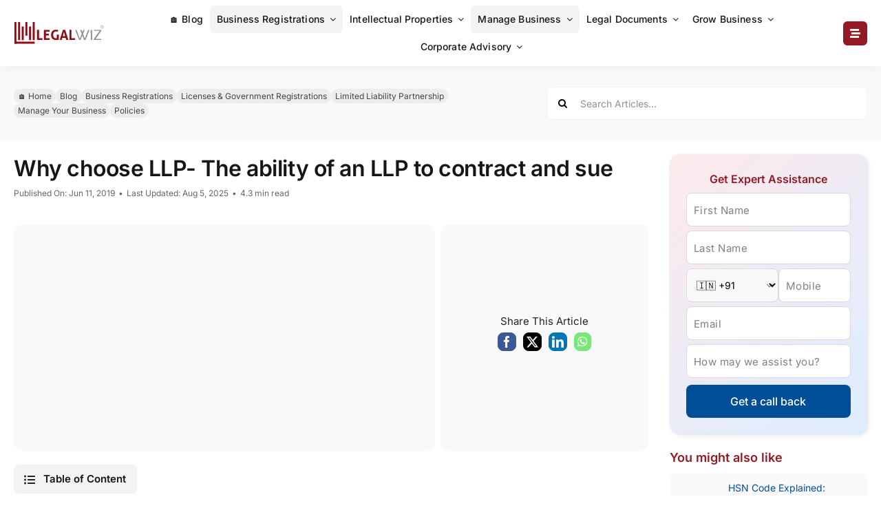

--- FILE ---
content_type: text/html; charset=UTF-8
request_url: https://www.legalwiz.in/blog/understanding-the-ability-of-an-llp-to-contract-sue-etc
body_size: 42860
content:
<!DOCTYPE html>
<html class="avada-html-layout-wide avada-html-header-position-top" lang="en">
<head><meta http-equiv="Content-Type" content="text/html; charset=utf-8"/><script>if(navigator.userAgent.match(/MSIE|Internet Explorer/i)||navigator.userAgent.match(/Trident\/7\..*?rv:11/i)){var href=document.location.href;if(!href.match(/[?&]nowprocket/)){if(href.indexOf("?")==-1){if(href.indexOf("#")==-1){document.location.href=href+"?nowprocket=1"}else{document.location.href=href.replace("#","?nowprocket=1#")}}else{if(href.indexOf("#")==-1){document.location.href=href+"&nowprocket=1"}else{document.location.href=href.replace("#","&nowprocket=1#")}}}}</script><script>(()=>{class RocketLazyLoadScripts{constructor(){this.v="2.0.4",this.userEvents=["keydown","keyup","mousedown","mouseup","mousemove","mouseover","mouseout","touchmove","touchstart","touchend","touchcancel","wheel","click","dblclick","input"],this.attributeEvents=["onblur","onclick","oncontextmenu","ondblclick","onfocus","onmousedown","onmouseenter","onmouseleave","onmousemove","onmouseout","onmouseover","onmouseup","onmousewheel","onscroll","onsubmit"]}async t(){this.i(),this.o(),/iP(ad|hone)/.test(navigator.userAgent)&&this.h(),this.u(),this.l(this),this.m(),this.k(this),this.p(this),this._(),await Promise.all([this.R(),this.L()]),this.lastBreath=Date.now(),this.S(this),this.P(),this.D(),this.O(),this.M(),await this.C(this.delayedScripts.normal),await this.C(this.delayedScripts.defer),await this.C(this.delayedScripts.async),await this.T(),await this.F(),await this.j(),await this.A(),window.dispatchEvent(new Event("rocket-allScriptsLoaded")),this.everythingLoaded=!0,this.lastTouchEnd&&await new Promise(t=>setTimeout(t,500-Date.now()+this.lastTouchEnd)),this.I(),this.H(),this.U(),this.W()}i(){this.CSPIssue=sessionStorage.getItem("rocketCSPIssue"),document.addEventListener("securitypolicyviolation",t=>{this.CSPIssue||"script-src-elem"!==t.violatedDirective||"data"!==t.blockedURI||(this.CSPIssue=!0,sessionStorage.setItem("rocketCSPIssue",!0))},{isRocket:!0})}o(){window.addEventListener("pageshow",t=>{this.persisted=t.persisted,this.realWindowLoadedFired=!0},{isRocket:!0}),window.addEventListener("pagehide",()=>{this.onFirstUserAction=null},{isRocket:!0})}h(){let t;function e(e){t=e}window.addEventListener("touchstart",e,{isRocket:!0}),window.addEventListener("touchend",function i(o){o.changedTouches[0]&&t.changedTouches[0]&&Math.abs(o.changedTouches[0].pageX-t.changedTouches[0].pageX)<10&&Math.abs(o.changedTouches[0].pageY-t.changedTouches[0].pageY)<10&&o.timeStamp-t.timeStamp<200&&(window.removeEventListener("touchstart",e,{isRocket:!0}),window.removeEventListener("touchend",i,{isRocket:!0}),"INPUT"===o.target.tagName&&"text"===o.target.type||(o.target.dispatchEvent(new TouchEvent("touchend",{target:o.target,bubbles:!0})),o.target.dispatchEvent(new MouseEvent("mouseover",{target:o.target,bubbles:!0})),o.target.dispatchEvent(new PointerEvent("click",{target:o.target,bubbles:!0,cancelable:!0,detail:1,clientX:o.changedTouches[0].clientX,clientY:o.changedTouches[0].clientY})),event.preventDefault()))},{isRocket:!0})}q(t){this.userActionTriggered||("mousemove"!==t.type||this.firstMousemoveIgnored?"keyup"===t.type||"mouseover"===t.type||"mouseout"===t.type||(this.userActionTriggered=!0,this.onFirstUserAction&&this.onFirstUserAction()):this.firstMousemoveIgnored=!0),"click"===t.type&&t.preventDefault(),t.stopPropagation(),t.stopImmediatePropagation(),"touchstart"===this.lastEvent&&"touchend"===t.type&&(this.lastTouchEnd=Date.now()),"click"===t.type&&(this.lastTouchEnd=0),this.lastEvent=t.type,t.composedPath&&t.composedPath()[0].getRootNode()instanceof ShadowRoot&&(t.rocketTarget=t.composedPath()[0]),this.savedUserEvents.push(t)}u(){this.savedUserEvents=[],this.userEventHandler=this.q.bind(this),this.userEvents.forEach(t=>window.addEventListener(t,this.userEventHandler,{passive:!1,isRocket:!0})),document.addEventListener("visibilitychange",this.userEventHandler,{isRocket:!0})}U(){this.userEvents.forEach(t=>window.removeEventListener(t,this.userEventHandler,{passive:!1,isRocket:!0})),document.removeEventListener("visibilitychange",this.userEventHandler,{isRocket:!0}),this.savedUserEvents.forEach(t=>{(t.rocketTarget||t.target).dispatchEvent(new window[t.constructor.name](t.type,t))})}m(){const t="return false",e=Array.from(this.attributeEvents,t=>"data-rocket-"+t),i="["+this.attributeEvents.join("],[")+"]",o="[data-rocket-"+this.attributeEvents.join("],[data-rocket-")+"]",s=(e,i,o)=>{o&&o!==t&&(e.setAttribute("data-rocket-"+i,o),e["rocket"+i]=new Function("event",o),e.setAttribute(i,t))};new MutationObserver(t=>{for(const n of t)"attributes"===n.type&&(n.attributeName.startsWith("data-rocket-")||this.everythingLoaded?n.attributeName.startsWith("data-rocket-")&&this.everythingLoaded&&this.N(n.target,n.attributeName.substring(12)):s(n.target,n.attributeName,n.target.getAttribute(n.attributeName))),"childList"===n.type&&n.addedNodes.forEach(t=>{if(t.nodeType===Node.ELEMENT_NODE)if(this.everythingLoaded)for(const i of[t,...t.querySelectorAll(o)])for(const t of i.getAttributeNames())e.includes(t)&&this.N(i,t.substring(12));else for(const e of[t,...t.querySelectorAll(i)])for(const t of e.getAttributeNames())this.attributeEvents.includes(t)&&s(e,t,e.getAttribute(t))})}).observe(document,{subtree:!0,childList:!0,attributeFilter:[...this.attributeEvents,...e]})}I(){this.attributeEvents.forEach(t=>{document.querySelectorAll("[data-rocket-"+t+"]").forEach(e=>{this.N(e,t)})})}N(t,e){const i=t.getAttribute("data-rocket-"+e);i&&(t.setAttribute(e,i),t.removeAttribute("data-rocket-"+e))}k(t){Object.defineProperty(HTMLElement.prototype,"onclick",{get(){return this.rocketonclick||null},set(e){this.rocketonclick=e,this.setAttribute(t.everythingLoaded?"onclick":"data-rocket-onclick","this.rocketonclick(event)")}})}S(t){function e(e,i){let o=e[i];e[i]=null,Object.defineProperty(e,i,{get:()=>o,set(s){t.everythingLoaded?o=s:e["rocket"+i]=o=s}})}e(document,"onreadystatechange"),e(window,"onload"),e(window,"onpageshow");try{Object.defineProperty(document,"readyState",{get:()=>t.rocketReadyState,set(e){t.rocketReadyState=e},configurable:!0}),document.readyState="loading"}catch(t){console.log("WPRocket DJE readyState conflict, bypassing")}}l(t){this.originalAddEventListener=EventTarget.prototype.addEventListener,this.originalRemoveEventListener=EventTarget.prototype.removeEventListener,this.savedEventListeners=[],EventTarget.prototype.addEventListener=function(e,i,o){o&&o.isRocket||!t.B(e,this)&&!t.userEvents.includes(e)||t.B(e,this)&&!t.userActionTriggered||e.startsWith("rocket-")||t.everythingLoaded?t.originalAddEventListener.call(this,e,i,o):(t.savedEventListeners.push({target:this,remove:!1,type:e,func:i,options:o}),"mouseenter"!==e&&"mouseleave"!==e||t.originalAddEventListener.call(this,e,t.savedUserEvents.push,o))},EventTarget.prototype.removeEventListener=function(e,i,o){o&&o.isRocket||!t.B(e,this)&&!t.userEvents.includes(e)||t.B(e,this)&&!t.userActionTriggered||e.startsWith("rocket-")||t.everythingLoaded?t.originalRemoveEventListener.call(this,e,i,o):t.savedEventListeners.push({target:this,remove:!0,type:e,func:i,options:o})}}J(t,e){this.savedEventListeners=this.savedEventListeners.filter(i=>{let o=i.type,s=i.target||window;return e!==o||t!==s||(this.B(o,s)&&(i.type="rocket-"+o),this.$(i),!1)})}H(){EventTarget.prototype.addEventListener=this.originalAddEventListener,EventTarget.prototype.removeEventListener=this.originalRemoveEventListener,this.savedEventListeners.forEach(t=>this.$(t))}$(t){t.remove?this.originalRemoveEventListener.call(t.target,t.type,t.func,t.options):this.originalAddEventListener.call(t.target,t.type,t.func,t.options)}p(t){let e;function i(e){return t.everythingLoaded?e:e.split(" ").map(t=>"load"===t||t.startsWith("load.")?"rocket-jquery-load":t).join(" ")}function o(o){function s(e){const s=o.fn[e];o.fn[e]=o.fn.init.prototype[e]=function(){return this[0]===window&&t.userActionTriggered&&("string"==typeof arguments[0]||arguments[0]instanceof String?arguments[0]=i(arguments[0]):"object"==typeof arguments[0]&&Object.keys(arguments[0]).forEach(t=>{const e=arguments[0][t];delete arguments[0][t],arguments[0][i(t)]=e})),s.apply(this,arguments),this}}if(o&&o.fn&&!t.allJQueries.includes(o)){const e={DOMContentLoaded:[],"rocket-DOMContentLoaded":[]};for(const t in e)document.addEventListener(t,()=>{e[t].forEach(t=>t())},{isRocket:!0});o.fn.ready=o.fn.init.prototype.ready=function(i){function s(){parseInt(o.fn.jquery)>2?setTimeout(()=>i.bind(document)(o)):i.bind(document)(o)}return"function"==typeof i&&(t.realDomReadyFired?!t.userActionTriggered||t.fauxDomReadyFired?s():e["rocket-DOMContentLoaded"].push(s):e.DOMContentLoaded.push(s)),o([])},s("on"),s("one"),s("off"),t.allJQueries.push(o)}e=o}t.allJQueries=[],o(window.jQuery),Object.defineProperty(window,"jQuery",{get:()=>e,set(t){o(t)}})}P(){const t=new Map;document.write=document.writeln=function(e){const i=document.currentScript,o=document.createRange(),s=i.parentElement;let n=t.get(i);void 0===n&&(n=i.nextSibling,t.set(i,n));const c=document.createDocumentFragment();o.setStart(c,0),c.appendChild(o.createContextualFragment(e)),s.insertBefore(c,n)}}async R(){return new Promise(t=>{this.userActionTriggered?t():this.onFirstUserAction=t})}async L(){return new Promise(t=>{document.addEventListener("DOMContentLoaded",()=>{this.realDomReadyFired=!0,t()},{isRocket:!0})})}async j(){return this.realWindowLoadedFired?Promise.resolve():new Promise(t=>{window.addEventListener("load",t,{isRocket:!0})})}M(){this.pendingScripts=[];this.scriptsMutationObserver=new MutationObserver(t=>{for(const e of t)e.addedNodes.forEach(t=>{"SCRIPT"!==t.tagName||t.noModule||t.isWPRocket||this.pendingScripts.push({script:t,promise:new Promise(e=>{const i=()=>{const i=this.pendingScripts.findIndex(e=>e.script===t);i>=0&&this.pendingScripts.splice(i,1),e()};t.addEventListener("load",i,{isRocket:!0}),t.addEventListener("error",i,{isRocket:!0}),setTimeout(i,1e3)})})})}),this.scriptsMutationObserver.observe(document,{childList:!0,subtree:!0})}async F(){await this.X(),this.pendingScripts.length?(await this.pendingScripts[0].promise,await this.F()):this.scriptsMutationObserver.disconnect()}D(){this.delayedScripts={normal:[],async:[],defer:[]},document.querySelectorAll("script[type$=rocketlazyloadscript]").forEach(t=>{t.hasAttribute("data-rocket-src")?t.hasAttribute("async")&&!1!==t.async?this.delayedScripts.async.push(t):t.hasAttribute("defer")&&!1!==t.defer||"module"===t.getAttribute("data-rocket-type")?this.delayedScripts.defer.push(t):this.delayedScripts.normal.push(t):this.delayedScripts.normal.push(t)})}async _(){await this.L();let t=[];document.querySelectorAll("script[type$=rocketlazyloadscript][data-rocket-src]").forEach(e=>{let i=e.getAttribute("data-rocket-src");if(i&&!i.startsWith("data:")){i.startsWith("//")&&(i=location.protocol+i);try{const o=new URL(i).origin;o!==location.origin&&t.push({src:o,crossOrigin:e.crossOrigin||"module"===e.getAttribute("data-rocket-type")})}catch(t){}}}),t=[...new Map(t.map(t=>[JSON.stringify(t),t])).values()],this.Y(t,"preconnect")}async G(t){if(await this.K(),!0!==t.noModule||!("noModule"in HTMLScriptElement.prototype))return new Promise(e=>{let i;function o(){(i||t).setAttribute("data-rocket-status","executed"),e()}try{if(navigator.userAgent.includes("Firefox/")||""===navigator.vendor||this.CSPIssue)i=document.createElement("script"),[...t.attributes].forEach(t=>{let e=t.nodeName;"type"!==e&&("data-rocket-type"===e&&(e="type"),"data-rocket-src"===e&&(e="src"),i.setAttribute(e,t.nodeValue))}),t.text&&(i.text=t.text),t.nonce&&(i.nonce=t.nonce),i.hasAttribute("src")?(i.addEventListener("load",o,{isRocket:!0}),i.addEventListener("error",()=>{i.setAttribute("data-rocket-status","failed-network"),e()},{isRocket:!0}),setTimeout(()=>{i.isConnected||e()},1)):(i.text=t.text,o()),i.isWPRocket=!0,t.parentNode.replaceChild(i,t);else{const i=t.getAttribute("data-rocket-type"),s=t.getAttribute("data-rocket-src");i?(t.type=i,t.removeAttribute("data-rocket-type")):t.removeAttribute("type"),t.addEventListener("load",o,{isRocket:!0}),t.addEventListener("error",i=>{this.CSPIssue&&i.target.src.startsWith("data:")?(console.log("WPRocket: CSP fallback activated"),t.removeAttribute("src"),this.G(t).then(e)):(t.setAttribute("data-rocket-status","failed-network"),e())},{isRocket:!0}),s?(t.fetchPriority="high",t.removeAttribute("data-rocket-src"),t.src=s):t.src="data:text/javascript;base64,"+window.btoa(unescape(encodeURIComponent(t.text)))}}catch(i){t.setAttribute("data-rocket-status","failed-transform"),e()}});t.setAttribute("data-rocket-status","skipped")}async C(t){const e=t.shift();return e?(e.isConnected&&await this.G(e),this.C(t)):Promise.resolve()}O(){this.Y([...this.delayedScripts.normal,...this.delayedScripts.defer,...this.delayedScripts.async],"preload")}Y(t,e){this.trash=this.trash||[];let i=!0;var o=document.createDocumentFragment();t.forEach(t=>{const s=t.getAttribute&&t.getAttribute("data-rocket-src")||t.src;if(s&&!s.startsWith("data:")){const n=document.createElement("link");n.href=s,n.rel=e,"preconnect"!==e&&(n.as="script",n.fetchPriority=i?"high":"low"),t.getAttribute&&"module"===t.getAttribute("data-rocket-type")&&(n.crossOrigin=!0),t.crossOrigin&&(n.crossOrigin=t.crossOrigin),t.integrity&&(n.integrity=t.integrity),t.nonce&&(n.nonce=t.nonce),o.appendChild(n),this.trash.push(n),i=!1}}),document.head.appendChild(o)}W(){this.trash.forEach(t=>t.remove())}async T(){try{document.readyState="interactive"}catch(t){}this.fauxDomReadyFired=!0;try{await this.K(),this.J(document,"readystatechange"),document.dispatchEvent(new Event("rocket-readystatechange")),await this.K(),document.rocketonreadystatechange&&document.rocketonreadystatechange(),await this.K(),this.J(document,"DOMContentLoaded"),document.dispatchEvent(new Event("rocket-DOMContentLoaded")),await this.K(),this.J(window,"DOMContentLoaded"),window.dispatchEvent(new Event("rocket-DOMContentLoaded"))}catch(t){console.error(t)}}async A(){try{document.readyState="complete"}catch(t){}try{await this.K(),this.J(document,"readystatechange"),document.dispatchEvent(new Event("rocket-readystatechange")),await this.K(),document.rocketonreadystatechange&&document.rocketonreadystatechange(),await this.K(),this.J(window,"load"),window.dispatchEvent(new Event("rocket-load")),await this.K(),window.rocketonload&&window.rocketonload(),await this.K(),this.allJQueries.forEach(t=>t(window).trigger("rocket-jquery-load")),await this.K(),this.J(window,"pageshow");const t=new Event("rocket-pageshow");t.persisted=this.persisted,window.dispatchEvent(t),await this.K(),window.rocketonpageshow&&window.rocketonpageshow({persisted:this.persisted})}catch(t){console.error(t)}}async K(){Date.now()-this.lastBreath>45&&(await this.X(),this.lastBreath=Date.now())}async X(){return document.hidden?new Promise(t=>setTimeout(t)):new Promise(t=>requestAnimationFrame(t))}B(t,e){return e===document&&"readystatechange"===t||(e===document&&"DOMContentLoaded"===t||(e===window&&"DOMContentLoaded"===t||(e===window&&"load"===t||e===window&&"pageshow"===t)))}static run(){(new RocketLazyLoadScripts).t()}}RocketLazyLoadScripts.run()})();</script>
	<meta http-equiv="X-UA-Compatible" content="IE=edge" />
	
	<meta name="viewport" content="width=device-width, initial-scale=1" />
	<meta name='robots' content='index, follow, max-image-preview:large, max-snippet:-1, max-video-preview:-1' />
	<style>img:is([sizes="auto" i], [sizes^="auto," i]) { contain-intrinsic-size: 3000px 1500px }</style>
	
	<!-- This site is optimized with the Yoast SEO plugin v26.8 - https://yoast.com/product/yoast-seo-wordpress/ -->
	<title>Why choose LLP- The ability of an LLP to contract and sue - LegalWiz.in</title>
	<meta name="description" content="LLP business structure offers many opportunities. Ability of LLP to contract, sue and to be sued makes it an ideal partnership structure." />
	<link rel="canonical" href="https://www.legalwiz.in/blog/understanding-the-ability-of-an-llp-to-contract-sue-etc" />
	<meta property="og:locale" content="en_US" />
	<meta property="og:type" content="article" />
	<meta property="og:title" content="Why choose LLP- The ability of an LLP to contract and sue - LegalWiz.in" />
	<meta property="og:description" content="LLP business structure offers many opportunities. Ability of LLP to contract, sue and to be sued makes it an ideal partnership structure." />
	<meta property="og:url" content="https://www.legalwiz.in/blog/understanding-the-ability-of-an-llp-to-contract-sue-etc" />
	<meta property="og:site_name" content="LegalWiz.in" />
	<meta property="article:publisher" content="https://www.facebook.com/LegalWiz.in" />
	<meta property="article:published_time" content="2019-06-11T12:27:57+00:00" />
	<meta property="article:modified_time" content="2025-08-05T06:31:52+00:00" />
	<meta property="og:image" content="https://www.legalwiz.in/wp-content/uploads/Why-choose-LLP_contract-and-sue.png" />
	<meta property="og:image:width" content="1000" />
	<meta property="og:image:height" content="538" />
	<meta property="og:image:type" content="image/png" />
	<meta name="author" content="Shubham Ojha" />
	<meta name="twitter:card" content="summary_large_image" />
	<meta name="twitter:creator" content="@LegalWiz_in" />
	<meta name="twitter:site" content="@LegalWiz_in" />
	<meta name="twitter:label1" content="Written by" />
	<meta name="twitter:data1" content="Shubham Ojha" />
	<meta name="twitter:label2" content="Est. reading time" />
	<meta name="twitter:data2" content="4 minutes" />
	<script type="application/ld+json" class="yoast-schema-graph">{"@context":"https://schema.org","@graph":[{"@type":["Article","BlogPosting"],"@id":"https://www.legalwiz.in/blog/understanding-the-ability-of-an-llp-to-contract-sue-etc#article","isPartOf":{"@id":"https://www.legalwiz.in/blog/understanding-the-ability-of-an-llp-to-contract-sue-etc"},"author":{"name":"Shubham Ojha","@id":"https://www.legalwiz.in/#/schema/person/f6fc0ee04c35fa59d81a9fd2225c3742"},"headline":"Why choose LLP- The ability of an LLP to contract and sue","datePublished":"2019-06-11T12:27:57+00:00","dateModified":"2025-08-05T06:31:52+00:00","mainEntityOfPage":{"@id":"https://www.legalwiz.in/blog/understanding-the-ability-of-an-llp-to-contract-sue-etc"},"wordCount":907,"publisher":{"@id":"https://www.legalwiz.in/#organization"},"image":{"@id":"https://www.legalwiz.in/blog/understanding-the-ability-of-an-llp-to-contract-sue-etc#primaryimage"},"thumbnailUrl":"https://www.legalwiz.in/wp-content/uploads/Why-choose-LLP_contract-and-sue.png","keywords":["abilility of an llp","contracts","LLP","llp abilities"],"articleSection":["Business Registrations","Licenses &amp; Government Registrations","Limited Liability Partnership","Manage Your Business","Policies"],"inLanguage":"en"},{"@type":"WebPage","@id":"https://www.legalwiz.in/blog/understanding-the-ability-of-an-llp-to-contract-sue-etc","url":"https://www.legalwiz.in/blog/understanding-the-ability-of-an-llp-to-contract-sue-etc","name":"Why choose LLP- The ability of an LLP to contract and sue - LegalWiz.in","isPartOf":{"@id":"https://www.legalwiz.in/#website"},"primaryImageOfPage":{"@id":"https://www.legalwiz.in/blog/understanding-the-ability-of-an-llp-to-contract-sue-etc#primaryimage"},"image":{"@id":"https://www.legalwiz.in/blog/understanding-the-ability-of-an-llp-to-contract-sue-etc#primaryimage"},"thumbnailUrl":"https://www.legalwiz.in/wp-content/uploads/Why-choose-LLP_contract-and-sue.png","datePublished":"2019-06-11T12:27:57+00:00","dateModified":"2025-08-05T06:31:52+00:00","description":"LLP business structure offers many opportunities. Ability of LLP to contract, sue and to be sued makes it an ideal partnership structure.","breadcrumb":{"@id":"https://www.legalwiz.in/blog/understanding-the-ability-of-an-llp-to-contract-sue-etc#breadcrumb"},"inLanguage":"en","potentialAction":[{"@type":"ReadAction","target":["https://www.legalwiz.in/blog/understanding-the-ability-of-an-llp-to-contract-sue-etc"]}]},{"@type":"ImageObject","inLanguage":"en","@id":"https://www.legalwiz.in/blog/understanding-the-ability-of-an-llp-to-contract-sue-etc#primaryimage","url":"https://www.legalwiz.in/wp-content/uploads/Why-choose-LLP_contract-and-sue.png","contentUrl":"https://www.legalwiz.in/wp-content/uploads/Why-choose-LLP_contract-and-sue.png","width":1000,"height":538,"caption":"Ability of an LLP to contract and sue."},{"@type":"BreadcrumbList","@id":"https://www.legalwiz.in/blog/understanding-the-ability-of-an-llp-to-contract-sue-etc#breadcrumb","itemListElement":[{"@type":"ListItem","position":1,"name":"Home","item":"https://www.legalwiz.in/"},{"@type":"ListItem","position":2,"name":"Business Registrations","item":"https://www.legalwiz.in/blog/category/business-registrations"},{"@type":"ListItem","position":3,"name":"Limited Liability Partnership","item":"https://www.legalwiz.in/blog/category/business-registrations/limited-liability-partnership"},{"@type":"ListItem","position":4,"name":"Why choose LLP- The ability of an LLP to contract and sue"}]},{"@type":"WebSite","@id":"https://www.legalwiz.in/#website","url":"https://www.legalwiz.in/","name":"LegalWiz.in","description":"Online legal solution partner","publisher":{"@id":"https://www.legalwiz.in/#organization"},"potentialAction":[{"@type":"SearchAction","target":{"@type":"EntryPoint","urlTemplate":"https://www.legalwiz.in/?s={search_term_string}"},"query-input":{"@type":"PropertyValueSpecification","valueRequired":true,"valueName":"search_term_string"}}],"inLanguage":"en"},{"@type":"Organization","@id":"https://www.legalwiz.in/#organization","name":"LegalWiz.in Private Limited","alternateName":"LegalWiz.in","url":"https://www.legalwiz.in/","logo":{"@type":"ImageObject","inLanguage":"en","@id":"https://www.legalwiz.in/#/schema/logo/image/","url":"https://www.legalwiz.in/wp-content/uploads/legalwiz-logo2x-1-r.png","contentUrl":"https://www.legalwiz.in/wp-content/uploads/legalwiz-logo2x-1-r.png","width":309,"height":83,"caption":"LegalWiz.in Private Limited"},"image":{"@id":"https://www.legalwiz.in/#/schema/logo/image/"},"sameAs":["https://www.facebook.com/LegalWiz.in","https://x.com/LegalWiz_in","https://www.instagram.com/legalwiz.in","https://www.linkedin.com/company/legalwiz.in"]},{"@type":"Person","@id":"https://www.legalwiz.in/#/schema/person/f6fc0ee04c35fa59d81a9fd2225c3742","name":"Shubham Ojha","image":{"@type":"ImageObject","inLanguage":"en","@id":"https://www.legalwiz.in/#/schema/person/image/","url":"https://www.legalwiz.in/wp-content/uploads/photo-150x150.jpg","contentUrl":"https://www.legalwiz.in/wp-content/uploads/photo-150x150.jpg","caption":"Shubham Ojha"},"description":"Final year law student also pursuing CS (2nd level) and completed ICWA (level 1). Have a passion towards reading and writing new content."}]}</script>
	<!-- / Yoast SEO plugin. -->


<link rel='dns-prefetch' href='//challenges.cloudflare.com' />

<link rel="alternate" type="application/rss+xml" title="LegalWiz.in &raquo; Feed" href="https://www.legalwiz.in/feed" />
<link rel="alternate" type="application/rss+xml" title="LegalWiz.in &raquo; Comments Feed" href="https://www.legalwiz.in/comments/feed" />
					<link rel="shortcut icon" href="https://www.legalwiz.in/wp-content/uploads/favicon.ico" type="image/x-icon" />
		
					<!-- Apple Touch Icon -->
			<link rel="apple-touch-icon" sizes="180x180" href="https://www.legalwiz.in/wp-content/uploads/2018/02/Logo-Initials-192-X-192.jpg">
		
		
				<link rel="alternate" type="application/rss+xml" title="LegalWiz.in &raquo; Why choose LLP- The ability of an LLP to contract and sue Comments Feed" href="https://www.legalwiz.in/blog/understanding-the-ability-of-an-llp-to-contract-sue-etc/feed" />
<link data-minify="1" rel='stylesheet' id='child-style-css' href='https://www.legalwiz.in/wp-content/cache/min/1/wp-content/themes/legalwiz-child/style.css?ver=1768913070' type='text/css' media='all' />
<link data-minify="1" rel='stylesheet' id='fusion-dynamic-css-css' href='https://www.legalwiz.in/wp-content/cache/min/1/wp-content/uploads/fusion-styles/9f127b0148f1561e66f27afbb187a5d2.min.css?ver=1768913070' type='text/css' media='all' />
<script type="rocketlazyloadscript" data-rocket-type="text/javascript" data-rocket-src="https://www.legalwiz.in/wp-includes/js/jquery/jquery.min.js?ver=3.7.1" id="jquery-core-js"></script>
<link rel="https://api.w.org/" href="https://www.legalwiz.in/wp-json/" /><link rel="alternate" title="JSON" type="application/json" href="https://www.legalwiz.in/wp-json/wp/v2/posts/9046" /><link rel="EditURI" type="application/rsd+xml" title="RSD" href="https://www.legalwiz.in/xmlrpc.php?rsd" />

<link rel='shortlink' href='https://www.legalwiz.in/?p=9046' />
<link rel="alternate" title="oEmbed (JSON)" type="application/json+oembed" href="https://www.legalwiz.in/wp-json/oembed/1.0/embed?url=https%3A%2F%2Fwww.legalwiz.in%2Fblog%2Funderstanding-the-ability-of-an-llp-to-contract-sue-etc" />
<link rel="alternate" title="oEmbed (XML)" type="text/xml+oembed" href="https://www.legalwiz.in/wp-json/oembed/1.0/embed?url=https%3A%2F%2Fwww.legalwiz.in%2Fblog%2Funderstanding-the-ability-of-an-llp-to-contract-sue-etc&#038;format=xml" />
<style type="text/css" id="css-fb-visibility">@media screen and (max-width: 640px){.fusion-no-small-visibility{display:none !important;}body .sm-text-align-center{text-align:center !important;}body .sm-text-align-left{text-align:left !important;}body .sm-text-align-right{text-align:right !important;}body .sm-flex-align-center{justify-content:center !important;}body .sm-flex-align-flex-start{justify-content:flex-start !important;}body .sm-flex-align-flex-end{justify-content:flex-end !important;}body .sm-mx-auto{margin-left:auto !important;margin-right:auto !important;}body .sm-ml-auto{margin-left:auto !important;}body .sm-mr-auto{margin-right:auto !important;}body .fusion-absolute-position-small{position:absolute;top:auto;width:100%;}.awb-sticky.awb-sticky-small{ position: sticky; top: var(--awb-sticky-offset,0); }}@media screen and (min-width: 641px) and (max-width: 1024px){.fusion-no-medium-visibility{display:none !important;}body .md-text-align-center{text-align:center !important;}body .md-text-align-left{text-align:left !important;}body .md-text-align-right{text-align:right !important;}body .md-flex-align-center{justify-content:center !important;}body .md-flex-align-flex-start{justify-content:flex-start !important;}body .md-flex-align-flex-end{justify-content:flex-end !important;}body .md-mx-auto{margin-left:auto !important;margin-right:auto !important;}body .md-ml-auto{margin-left:auto !important;}body .md-mr-auto{margin-right:auto !important;}body .fusion-absolute-position-medium{position:absolute;top:auto;width:100%;}.awb-sticky.awb-sticky-medium{ position: sticky; top: var(--awb-sticky-offset,0); }}@media screen and (min-width: 1025px){.fusion-no-large-visibility{display:none !important;}body .lg-text-align-center{text-align:center !important;}body .lg-text-align-left{text-align:left !important;}body .lg-text-align-right{text-align:right !important;}body .lg-flex-align-center{justify-content:center !important;}body .lg-flex-align-flex-start{justify-content:flex-start !important;}body .lg-flex-align-flex-end{justify-content:flex-end !important;}body .lg-mx-auto{margin-left:auto !important;margin-right:auto !important;}body .lg-ml-auto{margin-left:auto !important;}body .lg-mr-auto{margin-right:auto !important;}body .fusion-absolute-position-large{position:absolute;top:auto;width:100%;}.awb-sticky.awb-sticky-large{ position: sticky; top: var(--awb-sticky-offset,0); }}</style>		<script type="rocketlazyloadscript" data-rocket-type="text/javascript">
			var doc = document.documentElement;
			doc.setAttribute( 'data-useragent', navigator.userAgent );
		</script>
		<!-- Google Tag Manager -->
<script type="rocketlazyloadscript">(function(w,d,s,l,i){w[l]=w[l]||[];w[l].push({'gtm.start':
new Date().getTime(),event:'gtm.js'});var f=d.getElementsByTagName(s)[0],
j=d.createElement(s),dl=l!='dataLayer'?'&l='+l:'';j.async=true;j.src=
'https://www.googletagmanager.com/gtm.js?id='+i+dl;f.parentNode.insertBefore(j,f);
})(window,document,'script','dataLayer','GTM-MN8X73R');</script>
<!-- End Google Tag Manager -->

<!-- Google tag (gtag.js) -->
<script type="rocketlazyloadscript" async data-rocket-src="https://www.googletagmanager.com/gtag/js?id=G-30WZ70WJ7M"></script>
<script type="rocketlazyloadscript">
  window.dataLayer = window.dataLayer || [];
  function gtag(){dataLayer.push(arguments);}
  gtag('js', new Date());

  gtag('config', 'G-30WZ70WJ7M');
</script>

<meta name="google-site-verification" content="U8LgHku9CiQF_ekvSQ7HVmU9YboGxFjA_-vXtwslYAM" />
<meta name="facebook-domain-verification" content="kankoves404t126asxwqpx8swxa7r9" />

<script type="rocketlazyloadscript">(function(w,d,t,r,u){var f,n,i;w[u]=w[u]||[],f=function(){var o={ti:"247003369"};o.q=w[u],w[u]=new UET(o),w[u].push("pageLoad")},n=d.createElement(t),n.src=r,n.async=1,n.onload=n.onreadystatechange=function(){var s=this.readyState;s&&s!=="loaded"&&s!=="complete"||(f(),n.onload=n.onreadystatechange=null)},i=d.getElementsByTagName(t)[0],i.parentNode.insertBefore(n,i)})(window,document,"script","//bat.bing.com/bat.js","uetq");</script>
	<meta name="generator" content="WP Rocket 3.20.3" data-wpr-features="wpr_delay_js wpr_defer_js wpr_minify_js wpr_minify_css wpr_preload_links wpr_desktop" /></head>

<body class="wp-singular post-template-default single single-post postid-9046 single-format-standard wp-theme-Avada wp-child-theme-legalwiz-child fusion-image-hovers fusion-pagination-sizing fusion-button_type-flat fusion-button_span-no fusion-button_gradient-linear avada-image-rollover-circle-yes avada-image-rollover-no fusion-body ltr fusion-sticky-header no-mobile-sticky-header no-mobile-slidingbar no-desktop-totop no-mobile-totop fusion-disable-outline fusion-sub-menu-fade mobile-logo-pos-left layout-wide-mode avada-has-boxed-modal-shadow-none layout-scroll-offset-full avada-has-zero-margin-offset-top fusion-top-header menu-text-align-center mobile-menu-design-modern fusion-show-pagination-text fusion-header-layout-v4 avada-responsive avada-footer-fx-none avada-menu-highlight-style-background fusion-search-form-classic fusion-main-menu-search-overlay fusion-avatar-circle avada-dropdown-styles avada-blog-layout-grid avada-blog-archive-layout-grid avada-header-shadow-no avada-menu-icon-position-left avada-has-megamenu-shadow avada-has-mainmenu-dropdown-divider avada-has-titlebar-bar_and_content avada-header-border-color-full-transparent avada-has-pagination-padding avada-flyout-menu-direction-fade avada-has-blocks avada-ec-views-v1" data-awb-post-id="9046">
		<a class="skip-link screen-reader-text" href="#content">Skip to content</a>

	<div data-rocket-location-hash="1bedd667ccdb0f2ae6123868cb70086e" id="boxed-wrapper">
		
		<div data-rocket-location-hash="c748e83a99a8efa38397a49b963eb39a" id="wrapper" class="fusion-wrapper">
			<div data-rocket-location-hash="30e21cd0d1ab48664f94f36d4ec80340" id="home" style="position:relative;top:-1px;"></div>
												<div data-rocket-location-hash="5195e2d2006cc6682477f678f4969810" class="fusion-tb-header"><div class="fusion-fullwidth fullwidth-box fusion-builder-row-1 fusion-flex-container has-pattern-background has-mask-background nonhundred-percent-fullwidth non-hundred-percent-height-scrolling fusion-sticky-container fusion-custom-z-index" style="--awb-border-sizes-top:0px;--awb-border-sizes-bottom:0px;--awb-border-sizes-left:0px;--awb-border-sizes-right:0px;--awb-border-radius-top-left:0px;--awb-border-radius-top-right:0px;--awb-border-radius-bottom-right:0px;--awb-border-radius-bottom-left:0px;--awb-z-index:20051;--awb-padding-top:8px;--awb-padding-bottom:8px;--awb-margin-top:0px;--awb-margin-bottom:0px;--awb-background-color:var(--awb-color1);--awb-sticky-background-color:var(--awb-color1) !important;--awb-flex-wrap:nowrap;--awb-box-shadow:0px 3px 12px 0px rgba(67,69,73,0.05);" data-transition-offset="0" data-sticky-offset="0" data-scroll-offset="0" data-sticky-small-visibility="1" data-sticky-medium-visibility="1" data-sticky-large-visibility="1" ><div class="fusion-builder-row fusion-row fusion-flex-align-items-stretch fusion-flex-justify-content-space-between fusion-flex-content-wrap" style="max-width:calc( 1400px + 0px );margin-left: calc(-0px / 2 );margin-right: calc(-0px / 2 );"><div class="fusion-layout-column fusion_builder_column fusion-builder-column-0 fusion-flex-column fusion-flex-align-self-center" style="--awb-padding-left-medium:0px;--awb-bg-size:cover;--awb-width-large:150px;--awb-margin-top-large:0px;--awb-spacing-right-large:2%;--awb-margin-bottom-large:0px;--awb-spacing-left-large:0px;--awb-width-medium:auto;--awb-order-medium:0;--awb-spacing-right-medium:20px;--awb-spacing-left-medium:0px;--awb-width-small:auto;--awb-order-small:0;--awb-spacing-right-small:20px;--awb-spacing-left-small:0px;"><div class="fusion-column-wrapper fusion-column-has-shadow fusion-flex-justify-content-center fusion-content-layout-column"><div class="fusion-image-element " style="text-align:left;--awb-sticky-max-width:125px;--awb-max-width:132px;--awb-caption-title-font-family:var(--h2_typography-font-family);--awb-caption-title-font-weight:var(--h2_typography-font-weight);--awb-caption-title-font-style:var(--h2_typography-font-style);--awb-caption-title-size:var(--h2_typography-font-size);--awb-caption-title-transform:var(--h2_typography-text-transform);--awb-caption-title-line-height:var(--h2_typography-line-height);--awb-caption-title-letter-spacing:var(--h2_typography-letter-spacing);"><span class=" fusion-imageframe imageframe-none imageframe-1 hover-type-none"><a class="fusion-no-lightbox" href="https://www.legalwiz.in/" target="_self" aria-label="LegalWiz.in"><img decoding="async" width="142" height="36" alt="LegalWiz.in" src="https://www.legalwiz.in/wp-content/uploads/lw-logo-color.svg" class="img-responsive wp-image-49475 disable-lazyload"/></a></span></div></div></div><div class="fusion-layout-column fusion_builder_column fusion-builder-column-1 fusion-flex-column fusion-flex-align-self-center" style="--awb-bg-size:cover;--awb-width-large:auto;--awb-flex-grow:1;--awb-flex-shrink:1;--awb-margin-top-large:0px;--awb-spacing-right-large:0px;--awb-margin-bottom-large:0px;--awb-spacing-left-large:0px;--awb-width-medium:auto;--awb-order-medium:0;--awb-flex-grow-medium:1;--awb-flex-shrink-medium:1;--awb-spacing-right-medium:0px;--awb-spacing-left-medium:0px;--awb-width-small:auto;--awb-order-small:0;--awb-flex-grow-small:1;--awb-spacing-right-small:0px;--awb-spacing-left-small:0px;"><div class="fusion-column-wrapper fusion-column-has-shadow fusion-flex-justify-content-center fusion-content-layout-column"><nav class="awb-menu awb-menu_row awb-menu_em-hover mobile-mode-collapse-to-button awb-menu_icons-left awb-menu_dc-yes mobile-trigger-fullwidth-off awb-menu_mobile-toggle awb-menu_indent-left mobile-size-full-absolute loading mega-menu-loading awb-menu_desktop awb-menu_dropdown awb-menu_expand-center awb-menu_transition-slide_down main-menu-new-25" style="--awb-font-size:14px;--awb-line-height:var(--awb-typography3-line-height);--awb-transition-time:236;--awb-text-transform:var(--awb-typography3-text-transform);--awb-min-height:50px;--awb-border-radius-top-left:6px;--awb-border-radius-top-right:6px;--awb-border-radius-bottom-right:6px;--awb-border-radius-bottom-left:6px;--awb-align-items:center;--awb-justify-content:center;--awb-items-padding-top:12px;--awb-items-padding-right:10px;--awb-items-padding-bottom:12px;--awb-items-padding-left:10px;--awb-color:var(--awb-color8);--awb-letter-spacing:0.01em;--awb-active-color:var(--awb-color8);--awb-active-bg:var(--awb-color3);--awb-active-border-color:var(--awb-color8);--awb-submenu-color:var(--awb-color8);--awb-submenu-bg:var(--awb-color1);--awb-submenu-sep-color:var(--awb-color1);--awb-submenu-items-padding-top:8px;--awb-submenu-items-padding-right:16px;--awb-submenu-items-padding-bottom:8px;--awb-submenu-items-padding-left:16px;--awb-submenu-border-radius-top-left:8px;--awb-submenu-border-radius-top-right:8px;--awb-submenu-border-radius-bottom-right:8px;--awb-submenu-border-radius-bottom-left:8px;--awb-submenu-active-bg:var(--awb-color3);--awb-submenu-active-color:var(--awb-color4);--awb-submenu-space:2px;--awb-submenu-text-transform:none;--awb-submenu-line-height:1.5;--awb-submenu-max-width:250px;--awb-icons-color:var(--awb-color8);--awb-icons-hover-color:var(--awb-color8);--awb-main-justify-content:flex-start;--awb-sub-justify-content:flex-start;--awb-mobile-nav-button-align-hor:flex-end;--awb-mobile-bg:var(--awb-color3);--awb-mobile-color:var(--awb-color7);--awb-mobile-nav-items-height:40;--awb-mobile-active-bg:hsla(var(--awb-color3-h),var(--awb-color3-s),calc(var(--awb-color3-l) - 5%),var(--awb-color3-a));--awb-mobile-active-color:var(--awb-color8);--awb-mobile-trigger-font-size:15px;--awb-trigger-padding-top:8px;--awb-trigger-padding-right:16px;--awb-trigger-padding-bottom:8px;--awb-trigger-padding-left:16px;--awb-mobile-trigger-color:var(--awb-color8);--awb-mobile-trigger-background-color:var(--awb-color3);--awb-mobile-nav-trigger-bottom-margin:8px;--awb-mobile-font-size:15px;--awb-mobile-sep-color:hsla(var(--awb-color3-h),var(--awb-color3-s),calc(var(--awb-color3-l) - 6%),var(--awb-color3-a));--awb-justify-title:flex-start;--awb-sticky-min-height:40px;--awb-mobile-justify:flex-start;--awb-mobile-caret-left:auto;--awb-mobile-caret-right:0;--awb-box-shadow:0px 6px 5px 1px rgba(102,102,102,0.1);;--awb-fusion-font-family-typography:var(--awb-custom_typography_1-font-family);--awb-fusion-font-weight-typography:var(--awb-custom_typography_1-font-weight);--awb-fusion-font-style-typography:var(--awb-custom_typography_1-font-style);--awb-fusion-font-family-submenu-typography:inherit;--awb-fusion-font-style-submenu-typography:normal;--awb-fusion-font-weight-submenu-typography:400;--awb-fusion-font-family-mobile-typography:&quot;Inter&quot;;--awb-fusion-font-style-mobile-typography:normal;--awb-fusion-font-weight-mobile-typography:400;" aria-label="Blog Menu" data-breakpoint="1024" data-count="0" data-transition-type="fade" data-transition-time="236" data-expand="center"><button type="button" class="awb-menu__m-toggle" aria-expanded="false" aria-controls="menu-blog-menu"><span class="awb-menu__m-toggle-inner"><span class="collapsed-nav-text">Blog</span><span class="awb-menu__m-collapse-icon"><span class="awb-menu__m-collapse-icon-open fa-angle-down fas"></span><span class="awb-menu__m-collapse-icon-close fa-angle-up fas"></span></span></span></button><ul id="menu-blog-menu" class="fusion-menu awb-menu__main-ul awb-menu__main-ul_row"><li  id="menu-item-6043"  class="menu-item menu-item-type-post_type menu-item-object-page menu-item-6043 awb-menu__li awb-menu__main-li awb-menu__main-li_regular"  data-item-id="6043"><span class="awb-menu__main-background-default awb-menu__main-background-default_fade"></span><span class="awb-menu__main-background-active awb-menu__main-background-active_fade"></span><a  href="https://www.legalwiz.in/blog" class="awb-menu__main-a awb-menu__main-a_regular"><span class="menu-text">🏠︎ Blog</span></a></li><li  id="menu-item-6033"  class="menu-item menu-item-type-taxonomy menu-item-object-category current-post-ancestor current-menu-parent current-post-parent menu-item-has-children menu-item-6033 awb-menu__li awb-menu__main-li awb-menu__main-li_regular"  data-item-id="6033"><span class="awb-menu__main-background-default awb-menu__main-background-default_fade"></span><span class="awb-menu__main-background-active awb-menu__main-background-active_fade"></span><a  href="https://www.legalwiz.in/blog/category/business-registrations" class="awb-menu__main-a awb-menu__main-a_regular"><span class="menu-text">Business Registrations</span><span class="awb-menu__open-nav-submenu-hover"></span></a><button type="button" aria-label="Open submenu of Business Registrations" aria-expanded="false" class="awb-menu__open-nav-submenu_mobile awb-menu__open-nav-submenu_main"></button><ul class="awb-menu__sub-ul awb-menu__sub-ul_main"><li  id="menu-item-6574"  class="menu-item menu-item-type-taxonomy menu-item-object-category menu-item-6574 awb-menu__li awb-menu__sub-li" ><a  href="https://www.legalwiz.in/blog/category/business-registrations/private-limited-company" class="awb-menu__sub-a"><span>Private Limited Company</span></a></li><li  id="menu-item-6571"  class="menu-item menu-item-type-taxonomy menu-item-object-category current-post-ancestor current-menu-parent current-post-parent menu-item-6571 awb-menu__li awb-menu__sub-li" ><a  href="https://www.legalwiz.in/blog/category/business-registrations/limited-liability-partnership" class="awb-menu__sub-a"><span>Limited Liability Partnership</span></a></li><li  id="menu-item-6573"  class="menu-item menu-item-type-taxonomy menu-item-object-category menu-item-6573 awb-menu__li awb-menu__sub-li" ><a  href="https://www.legalwiz.in/blog/category/business-registrations/partnership-firm" class="awb-menu__sub-a"><span>Partnership Firm</span></a></li><li  id="menu-item-6575"  class="menu-item menu-item-type-taxonomy menu-item-object-category menu-item-6575 awb-menu__li awb-menu__sub-li" ><a  href="https://www.legalwiz.in/blog/category/business-registrations/proprietorship-firm" class="awb-menu__sub-a"><span>Proprietorship Firm</span></a></li><li  id="menu-item-6570"  class="menu-item menu-item-type-taxonomy menu-item-object-category menu-item-6570 awb-menu__li awb-menu__sub-li" ><a  href="https://www.legalwiz.in/blog/category/business-registrations/incorporation-by-foreign-national-or-nri" class="awb-menu__sub-a"><span>Incorporation by Foreign National or NRI</span></a></li><li  id="menu-item-6572"  class="menu-item menu-item-type-taxonomy menu-item-object-category menu-item-6572 awb-menu__li awb-menu__sub-li" ><a  href="https://www.legalwiz.in/blog/category/business-registrations/other-business-structures" class="awb-menu__sub-a"><span>Other Business Structures</span></a></li></ul></li><li  id="menu-item-6035"  class="menu-item menu-item-type-taxonomy menu-item-object-category menu-item-has-children menu-item-6035 awb-menu__li awb-menu__main-li awb-menu__main-li_regular"  data-item-id="6035"><span class="awb-menu__main-background-default awb-menu__main-background-default_fade"></span><span class="awb-menu__main-background-active awb-menu__main-background-active_fade"></span><a  href="https://www.legalwiz.in/blog/category/intellectual-properties" class="awb-menu__main-a awb-menu__main-a_regular"><span class="menu-text">Intellectual Properties</span><span class="awb-menu__open-nav-submenu-hover"></span></a><button type="button" aria-label="Open submenu of Intellectual Properties" aria-expanded="false" class="awb-menu__open-nav-submenu_mobile awb-menu__open-nav-submenu_main"></button><ul class="awb-menu__sub-ul awb-menu__sub-ul_main"><li  id="menu-item-6579"  class="menu-item menu-item-type-taxonomy menu-item-object-category menu-item-6579 awb-menu__li awb-menu__sub-li" ><a  href="https://www.legalwiz.in/blog/category/intellectual-properties/trademark" class="awb-menu__sub-a"><span>Trademark</span></a></li><li  id="menu-item-6578"  class="menu-item menu-item-type-taxonomy menu-item-object-category menu-item-6578 awb-menu__li awb-menu__sub-li" ><a  href="https://www.legalwiz.in/blog/category/intellectual-properties/patent" class="awb-menu__sub-a"><span>Patent</span></a></li><li  id="menu-item-6577"  class="menu-item menu-item-type-taxonomy menu-item-object-category menu-item-6577 awb-menu__li awb-menu__sub-li" ><a  href="https://www.legalwiz.in/blog/category/intellectual-properties/copyright" class="awb-menu__sub-a"><span>Copyright</span></a></li></ul></li><li  id="menu-item-6569"  class="menu-item menu-item-type-taxonomy menu-item-object-category current-post-ancestor current-menu-parent current-post-parent menu-item-has-children menu-item-6569 awb-menu__li awb-menu__main-li awb-menu__main-li_regular"  data-item-id="6569"><span class="awb-menu__main-background-default awb-menu__main-background-default_fade"></span><span class="awb-menu__main-background-active awb-menu__main-background-active_fade"></span><a  href="https://www.legalwiz.in/blog/category/manage-your-business" class="awb-menu__main-a awb-menu__main-a_regular"><span class="menu-text">Manage Business</span><span class="awb-menu__open-nav-submenu-hover"></span></a><button type="button" aria-label="Open submenu of Manage Business" aria-expanded="false" class="awb-menu__open-nav-submenu_mobile awb-menu__open-nav-submenu_main"></button><ul class="awb-menu__sub-ul awb-menu__sub-ul_main"><li  id="menu-item-6590"  class="menu-item menu-item-type-taxonomy menu-item-object-category current-post-ancestor current-menu-parent current-post-parent menu-item-6590 awb-menu__li awb-menu__sub-li" ><a  href="https://www.legalwiz.in/blog/category/manage-your-business/licenses-government-registrations" class="awb-menu__sub-a"><span>Licenses &amp; Government Registrations</span></a></li><li  id="menu-item-6591"  class="menu-item menu-item-type-taxonomy menu-item-object-category menu-item-6591 awb-menu__li awb-menu__sub-li" ><a  href="https://www.legalwiz.in/blog/category/manage-your-business/taxation" class="awb-menu__sub-a"><span>Taxation</span></a></li><li  id="menu-item-6588"  class="menu-item menu-item-type-taxonomy menu-item-object-category menu-item-6588 awb-menu__li awb-menu__sub-li" ><a  href="https://www.legalwiz.in/blog/category/manage-your-business/compliance" class="awb-menu__sub-a"><span>Compliance</span></a></li><li  id="menu-item-6586"  class="menu-item menu-item-type-taxonomy menu-item-object-category menu-item-6586 awb-menu__li awb-menu__sub-li" ><a  href="https://www.legalwiz.in/blog/category/manage-your-business/accounting" class="awb-menu__sub-a"><span>Accounting</span></a></li><li  id="menu-item-6587"  class="menu-item menu-item-type-taxonomy menu-item-object-category menu-item-6587 awb-menu__li awb-menu__sub-li" ><a  href="https://www.legalwiz.in/blog/category/manage-your-business/change-in-business" class="awb-menu__sub-a"><span>Change in Business</span></a></li><li  id="menu-item-6589"  class="menu-item menu-item-type-taxonomy menu-item-object-category menu-item-6589 awb-menu__li awb-menu__sub-li" ><a  href="https://www.legalwiz.in/blog/category/manage-your-business/legal-documents-contracts" class="awb-menu__sub-a"><span>Legal Documents &amp; Contracts</span></a></li></ul></li><li  id="menu-item-18386"  class="menu-item menu-item-type-taxonomy menu-item-object-category menu-item-has-children menu-item-18386 awb-menu__li awb-menu__main-li awb-menu__main-li_regular"  data-item-id="18386"><span class="awb-menu__main-background-default awb-menu__main-background-default_fade"></span><span class="awb-menu__main-background-active awb-menu__main-background-active_fade"></span><a  href="https://www.legalwiz.in/blog/category/legal-documents" class="awb-menu__main-a awb-menu__main-a_regular"><span class="menu-text">Legal Documents</span><span class="awb-menu__open-nav-submenu-hover"></span></a><button type="button" aria-label="Open submenu of Legal Documents" aria-expanded="false" class="awb-menu__open-nav-submenu_mobile awb-menu__open-nav-submenu_main"></button><ul class="awb-menu__sub-ul awb-menu__sub-ul_main"><li  id="menu-item-18387"  class="menu-item menu-item-type-taxonomy menu-item-object-category menu-item-18387 awb-menu__li awb-menu__sub-li" ><a  href="https://www.legalwiz.in/blog/category/legal-documents/funding-documents" class="awb-menu__sub-a"><span>Funding Documents</span></a></li></ul></li><li  id="menu-item-6038"  class="menu-item menu-item-type-taxonomy menu-item-object-category menu-item-has-children menu-item-6038 awb-menu__li awb-menu__main-li awb-menu__main-li_regular"  data-item-id="6038"><span class="awb-menu__main-background-default awb-menu__main-background-default_fade"></span><span class="awb-menu__main-background-active awb-menu__main-background-active_fade"></span><a  href="https://www.legalwiz.in/blog/category/grow-your-business" class="awb-menu__main-a awb-menu__main-a_regular"><span class="menu-text">Grow Business</span><span class="awb-menu__open-nav-submenu-hover"></span></a><button type="button" aria-label="Open submenu of Grow Business" aria-expanded="false" class="awb-menu__open-nav-submenu_mobile awb-menu__open-nav-submenu_main"></button><ul class="awb-menu__sub-ul awb-menu__sub-ul_main"><li  id="menu-item-6592"  class="menu-item menu-item-type-taxonomy menu-item-object-category menu-item-6592 awb-menu__li awb-menu__sub-li" ><a  href="https://www.legalwiz.in/blog/category/grow-your-business/growth-lessons" class="awb-menu__sub-a"><span>Growth Lessons</span></a></li><li  id="menu-item-6593"  class="menu-item menu-item-type-taxonomy menu-item-object-category menu-item-6593 awb-menu__li awb-menu__sub-li" ><a  href="https://www.legalwiz.in/blog/category/grow-your-business/startup-success-stories" class="awb-menu__sub-a"><span>Startup &amp; Success Stories</span></a></li></ul></li><li  id="menu-item-18481"  class="menu-item menu-item-type-taxonomy menu-item-object-category menu-item-has-children menu-item-18481 awb-menu__li awb-menu__main-li awb-menu__main-li_regular"  data-item-id="18481"><span class="awb-menu__main-background-default awb-menu__main-background-default_fade"></span><span class="awb-menu__main-background-active awb-menu__main-background-active_fade"></span><a  href="https://www.legalwiz.in/blog/category/corporate-advisory" class="awb-menu__main-a awb-menu__main-a_regular"><span class="menu-text">Corporate Advisory</span><span class="awb-menu__open-nav-submenu-hover"></span></a><button type="button" aria-label="Open submenu of Corporate Advisory" aria-expanded="false" class="awb-menu__open-nav-submenu_mobile awb-menu__open-nav-submenu_main"></button><ul class="awb-menu__sub-ul awb-menu__sub-ul_main"><li  id="menu-item-18482"  class="menu-item menu-item-type-taxonomy menu-item-object-category menu-item-18482 awb-menu__li awb-menu__sub-li" ><a  href="https://www.legalwiz.in/blog/category/corporate-advisory/shares-and-securities" class="awb-menu__sub-a"><span>Shares and Securities</span></a></li></ul></li></ul></nav></div></div><div class="fusion-layout-column fusion_builder_column fusion-builder-column-2 fusion-flex-column" style="--awb-bg-size:cover;--awb-width-large:60px;--awb-margin-top-large:0px;--awb-spacing-right-large:0px;--awb-margin-bottom-large:0px;--awb-spacing-left-large:2%;--awb-width-medium:60px;--awb-order-medium:0;--awb-spacing-right-medium:0px;--awb-spacing-left-medium:2%;--awb-width-small:auto;--awb-order-small:0;--awb-spacing-right-small:0px;--awb-spacing-left-small:2%;"><div class="fusion-column-wrapper fusion-column-has-shadow fusion-flex-justify-content-flex-end fusion-content-layout-row fusion-flex-align-items-center fusion-content-nowrap"><div ><a class="fusion-button button-flat fusion-button-default-size button-custom fusion-button-default button-1 fusion-button-default-span fusion-button-default-type fusion-has-button-gradient" style="--button_accent_color:var(--awb-color1);--button_border_color:var(--awb-color4);--button_accent_hover_color:var(--awb-color1);--button_border_hover_color:var(--awb-color8);--button_gradient_angle:125deg;--button_gradient_top_color:var(--awb-color4);--button_gradient_bottom_color:var(--awb-color4);--button_gradient_top_color_hover:var(--awb-color4);--button_gradient_bottom_color_hover:var(--awb-custom_color_4);--button_padding-top:10px;--button_padding-right:10px;--button_padding-bottom:10px;--button_padding-left:10px;--button_margin-left:10px;" target="_self" href="#awb-oc__49516"><i class="fa-stream fas awb-button__icon awb-button__icon--default awb-button__icon--no-margin button-icon-left" aria-hidden="true"></i><span class="fusion-button-text awb-button__text awb-button__text--default"></span></a></div></div></div></div></div>
</div>		<div data-rocket-location-hash="ae09952dcb51da4b7e7510d1894525f4" id="sliders-container" class="fusion-slider-visibility">
					</div>
											
			<section data-rocket-location-hash="1ffcd8c89953bfe0cf5c6f4711a98169" class="fusion-page-title-bar fusion-tb-page-title-bar"><div class="fusion-fullwidth fullwidth-box fusion-builder-row-2 fusion-flex-container has-pattern-background has-mask-background nonhundred-percent-fullwidth non-hundred-percent-height-scrolling" style="--awb-background-position:right center;--awb-border-radius-top-left:0px;--awb-border-radius-top-right:0px;--awb-border-radius-bottom-right:0px;--awb-border-radius-bottom-left:0px;--awb-padding-top:30px;--awb-padding-bottom:30px;--awb-background-color:var(--awb-color2);--awb-flex-wrap:wrap;" ><div class="fusion-builder-row fusion-row fusion-flex-align-items-center fusion-flex-content-wrap" style="max-width:1456px;margin-left: calc(-4% / 2 );margin-right: calc(-4% / 2 );"><div class="fusion-layout-column fusion_builder_column fusion-builder-column-3 fusion_builder_column_3_5 3_5 fusion-flex-column" style="--awb-bg-size:cover;--awb-width-large:60%;--awb-margin-top-large:0px;--awb-spacing-right-large:3.2%;--awb-margin-bottom-large:0px;--awb-spacing-left-large:3.2%;--awb-width-medium:100%;--awb-order-medium:0;--awb-spacing-right-medium:1.92%;--awb-margin-bottom-medium:10px;--awb-spacing-left-medium:1.92%;--awb-width-small:100%;--awb-order-small:0;--awb-spacing-right-small:1.92%;--awb-margin-bottom-small:10px;--awb-spacing-left-small:1.92%;"><div class="fusion-column-wrapper fusion-column-has-shadow fusion-flex-justify-content-flex-start fusion-content-layout-column"><div class="lw-breadcrumb"><a href="https://www.legalwiz.in">🏠︎ Home</a><a href="https://www.legalwiz.in/blog">Blog</a><a href="https://www.legalwiz.in/blog/category/business-registrations" rel="category tag">Business Registrations</a> <a href="https://www.legalwiz.in/blog/category/manage-your-business/licenses-government-registrations" rel="category tag">Licenses &amp; Government Registrations</a> <a href="https://www.legalwiz.in/blog/category/business-registrations/limited-liability-partnership" rel="category tag">Limited Liability Partnership</a> <a href="https://www.legalwiz.in/blog/category/manage-your-business" rel="category tag">Manage Your Business</a> <a href="https://www.legalwiz.in/blog/category/policies" rel="category tag">Policies</a></div></div></div><div class="fusion-layout-column fusion_builder_column fusion-builder-column-4 fusion_builder_column_2_5 2_5 fusion-flex-column" style="--awb-bg-size:cover;--awb-width-large:40%;--awb-margin-top-large:0px;--awb-spacing-right-large:4.8%;--awb-margin-bottom-large:0px;--awb-spacing-left-large:4.8%;--awb-width-medium:100%;--awb-order-medium:0;--awb-spacing-right-medium:1.92%;--awb-spacing-left-medium:1.92%;--awb-width-small:100%;--awb-order-small:0;--awb-spacing-right-small:1.92%;--awb-spacing-left-small:1.92%;"><div class="fusion-column-wrapper fusion-column-has-shadow fusion-flex-justify-content-flex-start fusion-content-layout-column"><div class="fusion-search-element fusion-search-element-1 fusion-search-form-clean" style="--awb-input-height:48px;--awb-border-radius:8px;--awb-border-color:var(--awb-color3);--awb-focus-border-color:var(--awb-color6);--awb-bg-color:var(--awb-color1);">		<form role="search" class="searchform fusion-search-form  fusion-live-search fusion-search-form-clean" method="get" action="https://www.legalwiz.in/">
			<div class="fusion-search-form-content">

				
				<div class="fusion-search-field search-field">
					<label><span class="screen-reader-text">Search for:</span>
													<input type="search" class="s fusion-live-search-input" name="s" id="fusion-live-search-input-0" autocomplete="off" placeholder="Search Articles..." required aria-required="true" aria-label="Search Articles..."/>
											</label>
				</div>
				<div class="fusion-search-button search-button">
					<input type="submit" class="fusion-search-submit searchsubmit" aria-label="Search" value="&#xf002;" />
										<div class="fusion-slider-loading"></div>
									</div>

				<input type="hidden" name="post_type[]" value="post" /><input type="hidden" name="search_limit_to_post_titles" value="0" /><input type="hidden" name="add_woo_product_skus" value="0" /><input type="hidden" name="live_min_character" value="3" /><input type="hidden" name="live_posts_per_page" value="100" /><input type="hidden" name="live_search_display_featured_image" value="0" /><input type="hidden" name="live_search_display_post_type" value="0" /><input type="hidden" name="fs" value="1" />
			</div>


							<div class="fusion-search-results-wrapper"><div class="fusion-search-results"></div></div>
			
		</form>
		</div></div></div></div></div>
</section>
						<main data-rocket-location-hash="066f15242d1cc3d2edb984d5831af75a" id="main" class="clearfix ">
				<div class="fusion-row" style="">

<section id="content" style="width: 100%;">
									<div id="post-9046" class="post-9046 post type-post status-publish format-standard has-post-thumbnail hentry category-business-registrations category-licenses-government-registrations category-limited-liability-partnership category-manage-your-business category-policies tag-abilility-of-an-llp tag-contracts tag-llp tag-llp-abilities">

				<div class="post-content">
					<div class="fusion-fullwidth fullwidth-box fusion-builder-row-3 fusion-flex-container has-pattern-background has-mask-background nonhundred-percent-fullwidth non-hundred-percent-height-scrolling" style="--awb-border-radius-top-left:0px;--awb-border-radius-top-right:0px;--awb-border-radius-bottom-right:0px;--awb-border-radius-bottom-left:0px;--awb-flex-wrap:wrap;--awb-flex-wrap-small:wrap;" ><div class="fusion-builder-row fusion-row fusion-flex-align-items-flex-start fusion-flex-content-wrap" style="max-width:calc( 1400px + 30px );margin-left: calc(-30px / 2 );margin-right: calc(-30px / 2 );"><div class="fusion-layout-column fusion_builder_column fusion-builder-column-5 fusion_builder_column_3_4 3_4 fusion-flex-column" style="--awb-bg-size:cover;--awb-width-large:75%;--awb-margin-top-large:0px;--awb-spacing-right-large:15px;--awb-margin-bottom-large:20px;--awb-spacing-left-large:15px;--awb-width-medium:100%;--awb-order-medium:0;--awb-spacing-right-medium:15px;--awb-spacing-left-medium:15px;--awb-width-small:100%;--awb-order-small:0;--awb-spacing-right-small:15px;--awb-spacing-left-small:15px;" data-scroll-devices="small-visibility,medium-visibility,large-visibility"><div class="fusion-column-wrapper fusion-column-has-shadow fusion-flex-justify-content-flex-start fusion-content-layout-column"><div class="fusion-title title fusion-title-1 fusion-sep-none fusion-title-text fusion-title-size-one" style="--awb-margin-top:0px;--awb-margin-right:5%;--awb-margin-bottom:0px;--awb-margin-top-small:0px;--awb-margin-right-small:0px;--awb-margin-bottom-small:0px;--awb-margin-right-medium:0px;--awb-font-size:32px;"><h1 class="fusion-title-heading title-heading-left fusion-responsive-typography-calculated" style="margin:0;font-size:1em;--fontSize:32;line-height:1.3;">Why choose LLP- The ability of an LLP to contract and sue</h1></div><div class="fusion-meta-tb fusion-meta-tb-1 floated" style="--awb-border-bottom:0px;--awb-border-top:0px;--awb-item-padding-top:3px;--awb-item-padding-bottom:3px;--awb-height:20px;--awb-margin-bottom:10px;--awb-margin-top:0px;--awb-text-color:var(--awb-custom_color_1);--awb-border-color:#ededed;--awb-alignment-medium:flex-start;--awb-alignment-small:flex-start;"><span class="fusion-tb-published-date">Published On: Jun 11, 2019</span><span class="fusion-meta-tb-sep"> • </span><span class="fusion-tb-modified-date">Last Updated: Aug 5, 2025</span><span class="fusion-meta-tb-sep"> • </span><span class="fusion-tb-published-read-time">4.3 min read</span><span class="fusion-meta-tb-sep"> • </span></div><div class="fusion-text fusion-text-1 fusion-text-no-margin" style="--awb-font-size:var(--awb-typography4-font-size);--awb-text-color:var(--awb-color6);--awb-margin-top:0px;--awb-margin-bottom:20px;"></div><div class="fusion-builder-row fusion-builder-row-inner fusion-row fusion-flex-align-items-flex-start fusion-flex-content-wrap" style="width:calc( 100% + 30px ) !important;max-width:calc( 100% + 30px ) !important;margin-left: calc(-30px / 2 );margin-right: calc(-30px / 2 );"><div class="fusion-layout-column fusion_builder_column_inner fusion-builder-nested-column-0 fusion_builder_column_inner_2_3 2_3 fusion-flex-column" style="--awb-overflow:hidden;--awb-bg-color:var(--awb-color2);--awb-bg-color-hover:var(--awb-color2);--awb-bg-size:cover;--awb-border-radius:12px 12px 12px 12px;--awb-width-large:66.666666666667%;--awb-margin-top-large:0px;--awb-spacing-right-large:8px;--awb-margin-bottom-large:20px;--awb-spacing-left-large:15px;--awb-width-medium:66.666666666667%;--awb-order-medium:0;--awb-spacing-right-medium:8px;--awb-spacing-left-medium:15px;--awb-width-small:100%;--awb-order-small:0;--awb-spacing-right-small:15px;--awb-margin-bottom-small:10px;--awb-spacing-left-small:15px;" data-scroll-devices="small-visibility,medium-visibility,large-visibility"><div class="fusion-column-wrapper fusion-column-has-shadow fusion-flex-justify-content-flex-start fusion-content-layout-column"><div class="fusion-image-element " style="--awb-margin-top:0px;--awb-margin-bottom:0px;--awb-max-width:800px;--awb-caption-title-font-family:var(--h2_typography-font-family);--awb-caption-title-font-weight:var(--h2_typography-font-weight);--awb-caption-title-font-style:var(--h2_typography-font-style);--awb-caption-title-size:var(--h2_typography-font-size);--awb-caption-title-transform:var(--h2_typography-text-transform);--awb-caption-title-line-height:var(--h2_typography-line-height);--awb-caption-title-letter-spacing:var(--h2_typography-letter-spacing);"><span class=" fusion-imageframe imageframe-none imageframe-2 hover-type-none" style="border-radius:12px;"><img fetchpriority="high" decoding="async" width="1000" height="538" alt="Why choose LLP- The ability of an LLP to contract and sue" title="Why choose LLP_contract and sue" src="https://www.legalwiz.in/wp-content/uploads/Why-choose-LLP_contract-and-sue.png" data-orig-src="https://www.legalwiz.in/wp-content/uploads/Why-choose-LLP_contract-and-sue.png" class="lazyload img-responsive wp-image-9057" srcset="data:image/svg+xml,%3Csvg%20xmlns%3D%27http%3A%2F%2Fwww.w3.org%2F2000%2Fsvg%27%20width%3D%271000%27%20height%3D%27538%27%20viewBox%3D%270%200%201000%20538%27%3E%3Crect%20width%3D%271000%27%20height%3D%27538%27%20fill-opacity%3D%220%22%2F%3E%3C%2Fsvg%3E" data-srcset="https://www.legalwiz.in/wp-content/uploads/Why-choose-LLP_contract-and-sue-200x108.png 200w, https://www.legalwiz.in/wp-content/uploads/Why-choose-LLP_contract-and-sue-400x215.png 400w, https://www.legalwiz.in/wp-content/uploads/Why-choose-LLP_contract-and-sue-600x323.png 600w, https://www.legalwiz.in/wp-content/uploads/Why-choose-LLP_contract-and-sue-800x430.png 800w, https://www.legalwiz.in/wp-content/uploads/Why-choose-LLP_contract-and-sue.png 1000w" data-sizes="auto" data-orig-sizes="(max-width: 1024px) 100vw, (max-width: 640px) 100vw, 1000px" /></span></div></div></div><div class="fusion-layout-column fusion_builder_column_inner fusion-builder-nested-column-1 fusion_builder_column_inner_1_3 1_3 fusion-flex-column fusion-flex-align-self-stretch" style="--awb-padding-top:10px;--awb-padding-right:10px;--awb-padding-bottom:10px;--awb-padding-left:10px;--awb-padding-top-small:0px;--awb-padding-bottom-small:0px;--awb-overflow:hidden;--awb-bg-color:var(--awb-color2);--awb-bg-color-hover:var(--awb-color2);--awb-bg-size:cover;--awb-border-radius:12px 12px 12px 12px;--awb-width-large:33.333333333333%;--awb-margin-top-large:0px;--awb-spacing-right-large:15px;--awb-margin-bottom-large:20px;--awb-spacing-left-large:0px;--awb-width-medium:33.333333333333%;--awb-order-medium:0;--awb-spacing-right-medium:15px;--awb-spacing-left-medium:0px;--awb-width-small:100%;--awb-order-small:0;--awb-spacing-right-small:15px;--awb-spacing-left-small:15px;"><div class="fusion-column-wrapper fusion-column-has-shadow fusion-flex-justify-content-center fusion-content-layout-column"><div class="fusion-sharing-box fusion-sharing-box-1 boxed-icons has-taglines layout-stacked layout-medium-stacked layout-small-floated" style="background-color:rgba(255,255,255,0);padding:0;border-color:#cccccc;--awb-margin-top:0px;--awb-margin-bottom:0px;--awb-wrapper-padding-top:0px;--awb-wrapper-padding-bottom:0px;--awb-padding-top:0px;--awb-padding-right:0px;--awb-padding-bottom:0px;--awb-padding-left:0px;--awb-icon-size:17px;--awb-separator-border-color:#cccccc;--awb-separator-border-sizes:0px;--awb-alignment:center;--awb-stacked-align:center;--awb-layout:column;--awb-alignment-small:flex-end;--awb-stacked-align-small:center;" data-title="Why choose LLP- The ability of an LLP to contract and sue" data-description="Introduction



A limited liability partnership is a business structure that has the features of both, a partnership and a company. An LLP registration comes under the purview of the Ministry of Corporate Affairs (MCA) and the Limited Liability Partnership Act of 2008. Limited liability is the most important" data-link="https://www.legalwiz.in/blog/understanding-the-ability-of-an-llp-to-contract-sue-etc"><div class="tagline" style="color:var(--awb-color7);">Share This Article</div><div class="fusion-social-networks sharingbox-shortcode-icon-wrapper sharingbox-shortcode-icon-wrapper-1 boxed-icons"><span><a href="https://www.facebook.com/sharer.php?u=https%3A%2F%2Fwww.legalwiz.in%2Fblog%2Funderstanding-the-ability-of-an-llp-to-contract-sue-etc&amp;t=Why%20choose%20LLP-%20The%20ability%20of%20an%20LLP%20to%20contract%20and%20sue" target="_blank" rel="noreferrer" title="Facebook" aria-label="Facebook" data-placement="top" data-toggle="tooltip" data-title="Facebook"><i class="fusion-social-network-icon fusion-tooltip fusion-facebook awb-icon-facebook" style="color:#ffffff;background-color:#3b5998;border-color:#3b5998;border-radius:8px;" aria-hidden="true"></i></a></span><span><a href="https://x.com/intent/post?text=Why%20choose%20LLP-%20The%20ability%20of%20an%20LLP%20to%20contract%20and%20sue&amp;url=https%3A%2F%2Fwww.legalwiz.in%2Fblog%2Funderstanding-the-ability-of-an-llp-to-contract-sue-etc" target="_blank" rel="noopener noreferrer" title="X" aria-label="X" data-placement="top" data-toggle="tooltip" data-title="X"><i class="fusion-social-network-icon fusion-tooltip fusion-twitter awb-icon-twitter" style="color:#ffffff;background-color:#000000;border-color:#000000;border-radius:8px;" aria-hidden="true"></i></a></span><span><a href="https://www.linkedin.com/shareArticle?mini=true&amp;url=https%3A%2F%2Fwww.legalwiz.in%2Fblog%2Funderstanding-the-ability-of-an-llp-to-contract-sue-etc&amp;title=Why%20choose%20LLP-%20The%20ability%20of%20an%20LLP%20to%20contract%20and%20sue&amp;summary=Introduction%0A%0A%0A%0AA%20limited%20liability%20partnership%20is%20a%20business%20structure%20that%20has%20the%20features%20of%20both%2C%20a%20partnership%20and%20a%20company.%20An%20LLP%20registration%20comes%20under%20the%20purview%20of%20the%20Ministry%20of%20Corporate%20Affairs%20%28MCA%29%20and%20the%20Limited%20Liability%20Partnership%20Act%20of%202008.%20Limited%20liability%20is%20the%20most%20important" target="_blank" rel="noopener noreferrer" title="LinkedIn" aria-label="LinkedIn" data-placement="top" data-toggle="tooltip" data-title="LinkedIn"><i class="fusion-social-network-icon fusion-tooltip fusion-linkedin awb-icon-linkedin" style="color:#ffffff;background-color:#0077b5;border-color:#0077b5;border-radius:8px;" aria-hidden="true"></i></a></span><span><a href="https://api.whatsapp.com/send?text=https%3A%2F%2Fwww.legalwiz.in%2Fblog%2Funderstanding-the-ability-of-an-llp-to-contract-sue-etc" target="_blank" rel="noopener noreferrer" title="WhatsApp" aria-label="WhatsApp" data-placement="top" data-toggle="tooltip" data-title="WhatsApp"><i class="fusion-social-network-icon fusion-tooltip fusion-whatsapp awb-icon-whatsapp" style="color:#ffffff;background-color:#77e878;border-color:#77e878;border-radius:8px;" aria-hidden="true"></i></a></span></div></div></div></div></div><div class="accordian fusion-accordian table-of-content-1" style="margin-bottom:10px;--awb-margin-bottom:10px;--awb-padding-top:0px;--awb-padding-right:6px;--awb-padding-bottom:0px;--awb-padding-left:5px;--awb-border-size:0px;--awb-icon-size:16px;--awb-content-font-size:var(--awb-typography4-font-size);--awb-icon-alignment:left;--awb-hover-color:var(--awb-color3);--awb-border-color:var(--awb-color2);--awb-background-color:var(--awb-color3);--awb-divider-color:var(--awb-color3);--awb-divider-hover-color:var(--awb-color3);--awb-icon-color:var(--awb-color7);--awb-title-color:var(--awb-color8);--awb-content-color:var(--awb-color8);--awb-icon-box-color:var(--awb-color4);--awb-toggle-hover-accent-color:var(--awb-color4);--awb-toggle-active-accent-color:var(--awb-color4);--awb-title-font-family:var(--awb-typography1-font-family);--awb-title-font-weight:var(--awb-typography1-font-weight);--awb-title-font-style:var(--awb-typography1-font-style);--awb-title-font-size:15px;--awb-content-font-family:var(--awb-typography4-font-family);--awb-content-font-weight:var(--awb-typography4-font-weight);--awb-content-font-style:var(--awb-typography4-font-style);"><div class="panel-group fusion-toggle-icon-unboxed" id="accordion-9046-1"><div class="fusion-panel panel-default panel-8e0c798a7d36ef578 fusion-toggle-no-divider fusion-toggle-boxed-mode" style="--awb-title-color:var(--awb-color8);"><div class="panel-heading"><div class="panel-title toggle" id="toggle_8e0c798a7d36ef578"><a aria-expanded="false" aria-controls="8e0c798a7d36ef578" role="button" data-toggle="collapse" data-parent="#accordion-9046-1" data-target="#8e0c798a7d36ef578" href="#8e0c798a7d36ef578"><span class="fusion-toggle-icon-wrapper" aria-hidden="true"><i class="fa-fusion-box active-icon fa-times fas" aria-hidden="true"></i><i class="fa-fusion-box inactive-icon fa-list-ul fas" aria-hidden="true"></i></span><span class="fusion-toggle-heading">Table of Content</span></a></div></div><div id="8e0c798a7d36ef578" class="panel-collapse collapse " aria-labelledby="toggle_8e0c798a7d36ef578"><div class="panel-body toggle-content fusion-clearfix"><div class="awb-toc-el awb-toc-el--1 awb-toc-el--default-list-type" data-awb-toc-id="1" data-awb-toc-options="{&quot;allowed_heading_tags&quot;:{&quot;h2&quot;:0,&quot;h3&quot;:1},&quot;ignore_headings&quot;:&quot;&quot;,&quot;ignore_headings_words&quot;:&quot;&quot;,&quot;enable_cache&quot;:&quot;no&quot;,&quot;highlight_current_heading&quot;:&quot;no&quot;,&quot;hide_hidden_titles&quot;:&quot;yes&quot;,&quot;limit_container&quot;:&quot;post_content&quot;,&quot;select_custom_headings&quot;:&quot;&quot;,&quot;icon&quot;:&quot;fa-flag fas&quot;,&quot;counter_type&quot;:&quot;li_default&quot;}" style="--awb-list-indent:10px;"><div class="awb-toc-el__content"></div></div></div></div></div></div></div><div class="fusion-content-tb fusion-content-tb-1" style="--awb-text-transform:none;">
<h2 class="wp-block-heading" id="h-introduction"><strong>Introduction</strong></h2>



<p>A limited liability partnership is a business structure that has the features of both, a partnership and a company. An <a href="https://www.legalwiz.in/limited-liability-partnership-registration"><strong>LLP registration</strong></a><strong> </strong>comes under the purview of the Ministry of Corporate Affairs (MCA) and the Limited Liability Partnership Act of 2008. Limited liability is the most important characteristic of an LLP. It means that the ability of an LLP allows partners to be free from any obligation to use their personal assets to pay off the debts of the company, unlike in the Partnership Act of 1932. LLP is a separate legal entity distinct from its owners. This allows it to enter into a contract and have a property in its own name. It is not a new concept in the 22nd century. The formation of an LLP includes features of a partnership and a corporation. Also, it gives a person a freer and a positive approach towards the formation of an enterprise. In this article, we will talk about LLPs in details, as well as different aspects of them, such as Perpetual succession in LLP, LLPs ability fo enter into a contract, Limited Liability, etc. </p>



<h2 class="wp-block-heading" id="h-the-ability-of-llp-to-enter-into-a-contract"><strong>The Ability of LLP to Enter Into a Contract</strong></h2>



<p>Section 3 of the <a href="http://www.mca.gov.in/Ministry/actsbills/pdf/LLP_Act_2008_15jan2009.pdf"><strong>Limited Liability Partnership Act of 2008</strong></a> states an LLP to be a body corporate. In addition, the requirements of the Indian Contract Act of 1872 includes the capacity to enter into a contract. Hence, it is important to note that the same runs co-extensive as in the case of an LLP also. </p>



<p>Considering the power to contract, the separate legal entity concept is important. As an LLP, it is also a form of a company. It means that the ability of an LLP covers everything that a natural person can do including the capacity to enter into a contract, “to sue and to be sued.” Change in the partner of an LLP does not affect its existence. It is a feature of an LLP.  An LLP is an artificial person. It has a character that is distinct from its partners. It means that an LLP is able to exist is separate from its partners. Also, the law states that LLPs have a separate legal existence. </p>



<p>An LLP is a separate legal entity while the partnership is not. <a href="https://www.legalwiz.in/blog/advantages-of-llp-for-investors"><strong>Here&#8217;s a read to burst myths regarding LLP in India</strong></a><strong>.</strong></p>



<h2 class="wp-block-heading" id="h-capacity-to-sue-and-to-be-sued"><strong>Capacity to Sue and to be sued</strong><strong></strong></h2>



<p>Capacity means the legal competence of a person. It implies that LLPs have such competence that it can bring upon a case against someone. And that someone may also sue the LLP for any wrong done to him.&nbsp;&nbsp;</p>



<p>The fact is that an LLP is also the classification of a form of company. And, it can now be said that a company has the capacity to sue and to be sued. An LLP must also come into the same domain. An LLP is also a subset of the term company. One can sue both the partnership and its partners, for damages and liability.  LLP is liable for wrongful acts or omissions of a partner done in the course of his employment or with the authority of the LLP. Hence, we may conclude that to make a person liable for something, he must have such a capacity that he may be made liable. And that the person should also have the capacity to make liable someone who does any wrong to him. Thus, LLPs have such an ability. </p>


<div class="blog-cta-box "><div class="bcb-col-1"><div class="bcb-title">Looking to register an LLP online?</div><div class="bcb-sub-title">Contact experts at Legalwiz.in for LLP registration!</div><div class="bcb-description"></div></div><div class="bcb-col-2"><a class="btn btn-lg btn-cta btn-block" href="https://www.legalwiz.in/limited-liability-partnership-registration">Consult Now</a></div></div>



<h2 class="wp-block-heading" id="h-benefits-of-having-a-limited-liability"><strong>Benefits of Having a Limited Liability </strong></h2>



<p>The members of an LLP are only the agents of such an enterprise. It means that the liability of the members is only limited to the amount of their respective contributions. It also includes any undrawn profits, out of such a formation. Then, there are exceptions, which include negligence, wrongful trading, personal guarantees, etc. Thus, the most important and useful aspect of an LLP is the limited liability of its members. It is not so, under the Partnership Act of 1932. Moreover, there would be no resort to the attachment of the personal assets of the other partners. Except for the one who is personally liable for the negligence, others are free.</p>



<h2 class="wp-block-heading" id="h-perpetual-succession-in-llp"><strong>Perpetual succession in LLP</strong></h2>



<p>Perpetual succession in LLP means that an LLP continues to exist until it is wound up or struck off. Under the provisions of the Limited Liability Partnership Act, LLPs have perpetual succession. A general partnership firm does not observe perpetual succession. It means the ability of LLP allows it to continue with its business regardless of possible partner change. Also, it can hold properties in its own name. The reason is that it is an independent entity separate from its individual partners. While a standard partnership refers to its partners, an LLP is independent of its partners.</p>



<h2 class="wp-block-heading" id="h-conclusion"><strong>Conclusion</strong></h2>



<p>An LLP is a great business structure to go for. Especially for small business owners as it will provide you with all the benefits of a company as well as of a partnership firm, and at the same time ensure you do not have to deal with the issues of partnership firms and companies. LLPs are also fairly cheap to incorporate as have very few compliance requirements. This added with the benefit of Perpetual succession, makes it a great choice. </p>
</div><div class="fusion-separator fusion-full-width-sep" style="align-self: center;margin-left: auto;margin-right: auto;margin-top:20px;margin-bottom:10px;width:100%;"><div class="fusion-separator-border sep-wavy" style="--awb-height:20px;--awb-amount:20px;--awb-sep-color:var(--awb-custom_color_3);--awb-separator-pattern-url:url(&quot;data:image/svg+xml;utf8,%3Csvg%20xmlns%3D%22http%3A%2F%2Fwww.w3.org%2F2000%2Fsvg%22%20preserveAspectRatio%3D%22none%22%20overflow%3D%22visible%22%20height%3D%22100%25%22%20viewBox%3D%220%200%2024%2024%22%20fill%3D%22none%22%20stroke%3D%22black%22%20stroke-width%3D%221%22%20stroke-linecap%3D%22square%22%20stroke-miterlimit%3D%2210%22%3E%3Cpath%20d%3D%22M0%2C6c6%2C0%2C0.9%2C11.1%2C6.9%2C11.1S18%2C6%2C24%2C6%22%2F%3E%3C%2Fsvg%3E&quot;);border-color:var(--awb-custom_color_3);"></div></div><div class="fusion-builder-row fusion-builder-row-inner fusion-row fusion-flex-align-items-flex-start fusion-flex-content-wrap" style="width:calc( 100% + 30px ) !important;max-width:calc( 100% + 30px ) !important;margin-left: calc(-30px / 2 );margin-right: calc(-30px / 2 );"><div class="fusion-layout-column fusion_builder_column_inner fusion-builder-nested-column-2 fusion-flex-column fusion-flex-align-self-flex-start" style="--awb-bg-size:cover;--awb-width-large:130px;--awb-margin-top-large:20px;--awb-spacing-right-large:15px;--awb-margin-bottom-large:20px;--awb-spacing-left-large:15px;--awb-width-medium:120px;--awb-order-medium:0;--awb-spacing-right-medium:15px;--awb-spacing-left-medium:15px;--awb-width-small:100px;--awb-order-small:0;--awb-spacing-right-small:0px;--awb-margin-bottom-small:0px;--awb-spacing-left-small:15px;"><div class="fusion-column-wrapper fusion-column-has-shadow fusion-flex-justify-content-flex-start fusion-content-layout-column"><div class="fusion-image-element " style="text-align:center;--awb-aspect-ratio:1 / 1;--awb-mask-url: url(https://www.legalwiz.in/wp-content/plugins/fusion-builder//assets/images/masks/mask-1.svg);--awb-mask-size: cover;--awb-max-width:100%;--awb-caption-title-font-family:var(--h2_typography-font-family);--awb-caption-title-font-weight:var(--h2_typography-font-weight);--awb-caption-title-font-style:var(--h2_typography-font-style);--awb-caption-title-size:var(--h2_typography-font-size);--awb-caption-title-transform:var(--h2_typography-text-transform);--awb-caption-title-line-height:var(--h2_typography-line-height);--awb-caption-title-letter-spacing:var(--h2_typography-letter-spacing);"><div style="display:inline-block;width:100%;"><span class=" fusion-imageframe imageframe-none imageframe-3 hover-type-none has-mask has-aspect-ratio"><img decoding="async" width="150" height="150" alt="Shubham Ojha" title="Shubham Ojha" src="https://www.legalwiz.in/wp-content/uploads/photo.jpg" data-orig-src="https://www.legalwiz.in/wp-content/uploads/photo-150x150.jpg" class="lazyload img-responsive wp-image-8996 img-with-aspect-ratio" data-parent-fit="cover" data-parent-container=".fusion-image-element" srcset="data:image/svg+xml,%3Csvg%20xmlns%3D%27http%3A%2F%2Fwww.w3.org%2F2000%2Fsvg%27%20width%3D%27600%27%20height%3D%27600%27%20viewBox%3D%270%200%20600%20600%27%3E%3Crect%20width%3D%27600%27%20height%3D%27600%27%20fill-opacity%3D%220%22%2F%3E%3C%2Fsvg%3E" data-srcset="https://www.legalwiz.in/wp-content/uploads/photo-200x200.jpg 200w, https://www.legalwiz.in/wp-content/uploads/photo-400x400.jpg 400w, https://www.legalwiz.in/wp-content/uploads/photo.jpg 600w" data-sizes="auto" data-orig-sizes="(max-width: 1024px) 100vw, (max-width: 640px) 100vw, 150px" /></span></div></div></div></div><div class="fusion-layout-column fusion_builder_column_inner fusion-builder-nested-column-3 fusion-flex-column fusion-flex-align-self-flex-start" style="--awb-bg-size:cover;--awb-width-large:calc(100% - 130px);--awb-margin-top-large:20px;--awb-spacing-right-large:15px;--awb-margin-bottom-large:20px;--awb-spacing-left-large:15px;--awb-width-medium:calc(100% - 120px);--awb-order-medium:0;--awb-spacing-right-medium:15px;--awb-spacing-left-medium:15px;--awb-width-small:calc(100% - 100px);--awb-order-small:0;--awb-spacing-right-small:15px;--awb-spacing-left-small:15px;"><div class="fusion-column-wrapper fusion-column-has-shadow fusion-flex-justify-content-flex-start fusion-content-layout-column"><div class="fusion-title title fusion-title-2 fusion-sep-none fusion-title-text fusion-title-size-div" style="--awb-text-color:var(--awb-color4);--awb-margin-top:0px;--awb-margin-bottom:5px;--awb-margin-top-small:0px;--awb-font-size:13px;"><div class="fusion-title-heading title-heading-left title-heading-tag fusion-responsive-typography-calculated" style="font-family:var(--awb-typography1-font-family);font-weight:var(--awb-typography1-font-weight);font-style:var(--awb-typography1-font-style);margin:0;font-size:1em;letter-spacing:1px;text-transform:uppercase;--fontSize:13;--minFontSize:13;line-height:1.5;">Author ─</div></div><div class="fusion-title title fusion-title-3 fusion-sep-none fusion-title-text fusion-title-size-three" style="--awb-text-color:var(--awb-color7);--awb-margin-top:0px;--awb-margin-bottom:0px;--awb-margin-top-small:0px;--awb-margin-bottom-small:0px;--awb-font-size:15px;"><h3 class="fusion-title-heading title-heading-left fusion-responsive-typography-calculated" style="margin:0;font-size:1em;--fontSize:15;--minFontSize:15;line-height:;">Shubham Ojha</h3></div><div class="fusion-text fusion-text-2 fusion-text-no-margin" style="--awb-font-size:14px;--awb-margin-bottom:0px;"><p>Final year law student also pursuing CS (2nd level) and completed ICWA (level 1). Have a passion towards reading and writing new content.</p>
</div></div></div></div><div class="fusion-comments-tb fusion-comments-tb-1 fusion-order-comments avatar-hide" style="--awb-border-size:1px;--awb-padding:40px;">


</div></div></div><div class="fusion-layout-column fusion_builder_column fusion-builder-column-6 awb-sticky awb-sticky-large fusion_builder_column_1_4 1_4 fusion-flex-column fusion-flex-align-self-flex-start" style="--awb-bg-size:cover;--awb-width-large:25%;--awb-margin-top-large:0px;--awb-spacing-right-large:15px;--awb-margin-bottom-large:20px;--awb-spacing-left-large:15px;--awb-width-medium:100%;--awb-order-medium:0;--awb-spacing-right-medium:15px;--awb-spacing-left-medium:15px;--awb-width-small:100%;--awb-order-small:0;--awb-spacing-right-small:15px;--awb-margin-bottom-small:0px;--awb-spacing-left-small:15px;--awb-sticky-offset:60px;" data-scroll-devices="small-visibility,medium-visibility,large-visibility"><div class="fusion-column-wrapper fusion-column-has-shadow fusion-flex-justify-content-flex-start fusion-content-layout-column"><div class="fusion-text fusion-text-3 fusion-text-no-margin" style="--awb-margin-bottom:20px;"><div id="CTAFormWrapperBlog" class="cta-form-new new-2 bg-6 ">
<form method="post" class="form-main" id="ctaFormLW2Blog" name="ctaFormLW2Blog" autocomplete="on">
<div class="cta-form-head">
<h3>Get Expert Assistance</h3>
</p></div>
<div class="form-input-group">
            <input class="form-input" type="text" name="firstName" id="firstName" placeholder=" " required aria-required="true" pattern="[a-zA-Z\s]+" maxlength="50" title="First Name is required">
            <label for="firstName">First Name</label>
          </div>
<div class="form-input-group">
            <input class="form-input" type="text" name="lastName" id="lastName" placeholder=" " required aria-required="true" pattern="[a-zA-Z\s]+" maxlength="50" title="Last Name is required">
            <label for="lastName">Last Name</label>
          </div>
<div class="phone-wrapper">
            <select id="mobileExt" name="mobileExt" aria-label="Country Code" required><option value="+93">🇦🇫 +93<option value="+355">🇦🇱 +355<option value="+213">🇩🇿 +213<option value="+1-684">🇦🇸 +1-684<option value="+376">🇦🇩 +376<option value="+244">🇦🇴 +244<option value="+1-264">🇦🇮 +1-264<option value="+672">🇦🇶 +672<option value="+1-268">🇦🇬 +1-268<option value="+54">🇦🇷 +54<option value="+374">🇦🇲 +374<option value="+297">🇦🇼 +297<option value="+61">🇦🇺 +61<option value="+43">🇦🇹 +43<option value="+994">🇦🇿 +994<option value="+1-242">🇧🇸 +1-242<option value="+973">🇧🇭 +973<option value="+880">🇧🇩 +880<option value="+1-246">🇧🇧 +1-246<option value="+375">🇧🇾 +375<option value="+32">🇧🇪 +32<option value="+501">🇧🇿 +501<option value="+229">🇧🇯 +229<option value="+1-441">🇧🇲 +1-441<option value="+975">🇧🇹 +975<option value="+591">🇧🇴 +591<option value="+387">🇧🇦 +387<option value="+267">🇧🇼 +267<option value="+55">🇧🇷 +55<option value="+246">🇮🇴 +246<option value="+1-284">🇻🇬 +1-284<option value="+673">🇧🇳 +673<option value="+359">🇧🇬 +359<option value="+226">🇧🇫 +226<option value="+257">🇧🇮 +257<option value="+855">🇰🇭 +855<option value="+237">🇨🇲 +237<option value="+1">🇨🇦 +1<option value="+238">🇨🇻 +238<option value="+1-345">🇰🇾 +1-345<option value="+236">🇨🇫 +236<option value="+235">🇹🇩 +235<option value="+56">🇨🇱 +56<option value="+86">🇨🇳 +86<option value="+57">🇨🇴 +57<option value="+269">🇰🇲 +269<option value="+242">🇨🇬 +242<option value="+243">🇨🇩 +243<option value="+682">🇨🇰 +682<option value="+506">🇨🇷 +506<option value="+385">🇭🇷 +385<option value="+53">🇨🇺 +53<option value="+357">🇨🇾 +357<option value="+420">🇨🇿 +420<option value="+45">🇩🇰 +45<option value="+253">🇩🇯 +253<option value="+1-767">🇩🇲 +1-767<option value="+1-809">🇩🇴 +1-809<option value="+593">🇪🇨 +593<option value="+20">🇪🇬 +20<option value="+503">🇸🇻 +503<option value="+240">🇬🇶 +240<option value="+291">🇪🇷 +291<option value="+372">🇪🇪 +372<option value="+251">🇪🇹 +251<option value="+679">🇫🇯 +679<option value="+358">🇫🇮 +358<option value="+33">🇫🇷 +33<option value="+241">🇬🇦 +241<option value="+220">🇬🇲 +220<option value="+995">🇬🇪 +995<option value="+49">🇩🇪 +49<option value="+233">🇬🇭 +233<option value="+30">🇬🇷 +30<option value="+299">🇬🇱 +299<option value="+1-473">🇬🇩 +1-473<option value="+502">🇬🇹 +502<option value="+44">🇬🇧 +44<option value="+852">🇭🇰 +852<option value="+36">🇭🇺 +36<option value="+354">🇮🇸 +354<option value="+91"selected>🇮🇳 +91<option value="+62">🇮🇩 +62<option value="+98">🇮🇷 +98<option value="+964">🇮🇶 +964<option value="+353">🇮🇪 +353<option value="+972">🇮🇱 +972<option value="+39">🇮🇹 +39<option value="+1-876">🇯🇲 +1-876<option value="+81">🇯🇵 +81<option value="+962">🇯🇴 +962<option value="+7">🇷🇺 +7<option value="+254">🇰🇪 +254<option value="+82">🇰🇷 +82<option value="+965">🇰🇼 +965<option value="+996">🇰🇬 +996<option value="+856">🇱🇦 +856<option value="+371">🇱🇻 +371<option value="+961">🇱🇧 +961<option value="+231">🇱🇷 +231<option value="+218">🇱🇾 +218<option value="+423">🇱🇮 +423<option value="+370">🇱🇹 +370<option value="+352">🇱🇺 +352<option value="+853">🇲🇴 +853<option value="+389">🇲🇰 +389<option value="+261">🇲🇬 +261<option value="+265">🇲🇼 +265<option value="+60">🇲🇾 +60<option value="+960">🇲🇻 +960<option value="+223">🇲🇱 +223<option value="+356">🇲🇹 +356<option value="+230">🇲🇺 +230<option value="+52">🇲🇽 +52<option value="+373">🇲🇩 +373<option value="+377">🇲🇨 +377<option value="+976">🇲🇳 +976<option value="+382">🇲🇪 +382<option value="+212">🇲🇦 +212<option value="+258">🇲🇿 +258<option value="+95">🇲🇲 +95<option value="+264">🇳🇦 +264<option value="+977">🇳🇵 +977<option value="+31">🇳🇱 +31<option value="+64">🇳🇿 +64<option value="+234">🇳🇬 +234<option value="+47">🇳🇴 +47<option value="+968">🇴🇲 +968<option value="+92">🇵🇰 +92<option value="+970">🇵🇸 +970<option value="+507">🇵🇦 +507<option value="+675">🇵🇬 +675<option value="+595">🇵🇾 +595<option value="+51">🇵🇪 +51<option value="+63">🇵🇭 +63<option value="+48">🇵🇱 +48<option value="+351">🇵🇹 +351<option value="+974">🇶🇦 +974<option value="+40">🇷🇴 +40<option value="+250">🇷🇼 +250<option value="+966">🇸🇦 +966<option value="+221">🇸🇳 +221<option value="+381">🇷🇸 +381<option value="+65">🇸🇬 +65<option value="+421">🇸🇰 +421<option value="+386">🇸🇮 +386<option value="+27">🇿🇦 +27<option value="+34">🇪🇸 +34<option value="+94">🇱🇰 +94<option value="+46">🇸🇪 +46<option value="+41">🇨🇭 +41<option value="+886">🇹🇼 +886<option value="+66">🇹🇭 +66<option value="+90">🇹🇷 +90<option value="+971">🇦🇪 +971<option value="+1">🇺🇸 +1<option value="+598">🇺🇾 +598<option value="+998">🇺🇿 +998<option value="+58">🇻🇪 +58<option value="+84">🇻🇳 +84<option value="+967">🇾🇪 +967<option value="+260">🇿🇲 +260<option value="+263">🇿🇼 +263</select></p>
<div class="form-input-group">
              <input class="form-input" type="tel" name="mobile" id="mobile" placeholder=" " required aria-required="true" pattern="^\d{8,15}$" maxlength="15" inputmode="numeric" title="Mobile Number is required">
              <label for="mobile">Mobile</label>
            </div>
</p></div>
<div class="form-input-group">
            <input class="form-input" type="email" name="email" id="email" placeholder=" " required aria-required="true" inputmode="email" maxlength="80" title="Email is required">
            <label for="email">Email</label>
          </div>
<div class="form-input-group">
            <input class="form-input" type="text" name="interest" id="interest" placeholder=" " required aria-required="true" pattern="^(?!.*http)(?!.*https)(?!.*www\.).{1,200}$" maxlength="200" title="This field is required and URLs are not allowed.">
            <label for="interest">How may we assist you?</label>
          </div>
<p>          <input type="hidden" name="utmSource" id="utm_source">
          <input type="hidden" name="utmMedium" id="utm_medium">
          <input type="hidden" name="utmCampaign" id="utm_campaign">
          <input type="hidden" name="utmContent" id="utm_content">
          <input type="hidden" name="utmTerm" id="utm_term"></p>
<div id="cf-turnstile-widget" class="cf-turnstile" data-sitekey="0x4AAAAAAB8X9-qgrJKyYKMZ" data-callback="onTurnstileSuccess" data-size="invisible"></div>
<div class="cta-form-footer">
            <button type="submit" name="submitCTAFormLW2BlogProd" id="submitCTAFormLW2BlogProd" class="form-btn btn btn-lg btn-cta">Get a call back</button>
          </div>
</p></form>
<p>        <script type="rocketlazyloadscript">
          (function() {
            const urlParams = new URLSearchParams(window.location.search);
            const utms = ["utm_source", "utm_medium", "utm_campaign", "utm_term", "utm_content", "gclid", "fbclid"];
            utms.forEach(param => {
              const value = urlParams.get(param);
              if (value) {
                localStorage.setItem(param, value);
                document.cookie = param + "=" + value + "; path=/; max-age=2592000";
              }
            });
          })();
          document.addEventListener("DOMContentLoaded", function() {
            const fields = ["utm_source", "utm_medium", "utm_campaign", "utm_term", "utm_content"];
            fields.forEach(f => {
              document.getElementById(f).value =
                localStorage.getItem(f) || getCookie(f) || '';
            });
            function getCookie(name) {
              const match = document.cookie.match(new RegExp("(^| )" + name + "=([^;]+)"));
              return match ? match[2] : null;
            }
            setTimeout(function() {
              // Check if Turnstile is already loaded
              if (window.turnstile || document.querySelector('script[src*="challenges.cloudflare.com/turnstile/v0/api.js"]')) {
                console.log("Turnstile already loaded by plugin, skipping...");
                return;
              }
              var script = document.createElement('script');
              script.src = 'https://challenges.cloudflare.com/turnstile/v0/api.js';
              script.async = true;
              script.defer = true;
              document.head.appendChild(script);
              console.log("Turnstile script loaded manually after DOM ready.");
            }, 500);
            const ctaform = document.getElementById('ctaFormLW2Blog');
            const ctasubmitbtn = document.getElementById('submitCTAFormLW2BlogProd');
            if (ctaform && ctasubmitbtn) {
              ctaform.addEventListener('submit', function(e) {
                setTimeout(() => {
                  ctasubmitbtn.disabled = true;
                  ctasubmitbtn.innerText = 'Submitting...';
                }, 50);
              });
            }
            // mobile number Validation
            const mobileExtSelect = document.getElementById("mobileExt");
            const mobileInput = document.getElementById("mobile");
            mobileInput.addEventListener("input", function () {
              this.value = this.value.replace(/\D/g, "");
            });
            function updateMobileValidation() {
              const isIndia = mobileExtSelect.value === "+91";
              if (isIndia) {
                // India: exactly 10 digits
                mobileInput.setAttribute("pattern", "^\\d{10}$");
                mobileInput.setAttribute("maxlength", "10");
                mobileInput.setAttribute("title", "Enter a valid 10-digit Indian mobile number");
              } else {
                // Other countries: allow 8–15 digits
                mobileInput.setAttribute("pattern", "^\\d{8,15}$");
                mobileInput.setAttribute("maxlength", "15");
                mobileInput.setAttribute("title", "Enter a valid mobile number");
              }
              mobileInput.value = ""; // Clear invalid value when country changes
            }
            updateMobileValidation(); // Run on page load (India is selected by default)
            mobileExtSelect.addEventListener("change", updateMobileValidation); // Run when country code changes
          });
        </script>
      </div>
</div><div class="fusion-title title fusion-title-4 fusion-sep-none fusion-title-text fusion-title-size-three" style="--awb-margin-top:0px;--awb-margin-bottom:10px;"><h3 class="fusion-title-heading title-heading-left fusion-responsive-typography-calculated" style="margin:0;--fontSize:18;--minFontSize:18;line-height:;">You might also like</h3></div><div class="fusion-post-cards fusion-post-cards-1 fusion-grid-archive fusion-post-cards-masonry" style="--awb-column-spacing:0px;--awb-dots-align:center;--awb-columns:1;--awb-filters-color:var(--awb-custom_color_3);--awb-active-filter-border-size:3px;--awb-filters-height:36px;--awb-row-spacing:2px;--awb-columns-medium:50%;"><ul class="fusion-grid fusion-grid-1 fusion-flex-align-items-flex-start fusion-masonry-posts-cards"><p><li class="fusion-layout-column fusion_builder_column fusion-builder-column-7 fusion-flex-column post-card fusion-grid-column fusion-post-cards-grid-column fusion-post-card-masonry" style="--awb-padding-top:12px;--awb-padding-right:12px;--awb-padding-bottom:12px;--awb-padding-left:12px;--awb-padding-top-small:8px;--awb-padding-right-small:8px;--awb-padding-bottom-small:8px;--awb-padding-left-small:8px;--awb-overflow:hidden;--awb-bg-color:var(--awb-color2);--awb-bg-color-hover:var(--awb-color2);--awb-bg-blend:overlay;--awb-bg-size:cover;--awb-border-radius:8px 8px 8px 8px;" data-scroll-devices="small-visibility,medium-visibility,large-visibility"><div class="fusion-column-wrapper fusion-column-has-shadow fusion-flex-justify-content-flex-start fusion-content-layout-column"><div class="fusion-builder-row fusion-builder-row-inner fusion-row fusion-flex-align-items-flex-start fusion-flex-content-wrap" style="width:calc( 100% + 30px ) !important;max-width:calc( 100% + 30px ) !important;margin-left: calc(-30px / 2 );margin-right: calc(-30px / 2 );"><div class="fusion-layout-column fusion_builder_column_inner fusion-builder-nested-column-4 fusion_builder_column_inner_1_4 1_4 fusion-flex-column" style="--awb-bg-size:cover;--awb-width-large:25%;--awb-margin-top-large:0px;--awb-spacing-right-large:0px;--awb-margin-bottom-large:0px;--awb-spacing-left-large:15px;--awb-width-medium:40%;--awb-order-medium:0;--awb-spacing-right-medium:0px;--awb-spacing-left-medium:15px;--awb-width-small:25%;--awb-order-small:0;--awb-spacing-right-small:0px;--awb-spacing-left-small:15px;"><div class="fusion-column-wrapper fusion-column-has-shadow fusion-flex-justify-content-flex-start fusion-content-layout-column"><div class="fusion-image-element " style="--awb-max-width:200px;--awb-caption-title-font-family:var(--h2_typography-font-family);--awb-caption-title-font-weight:var(--h2_typography-font-weight);--awb-caption-title-font-style:var(--h2_typography-font-style);--awb-caption-title-size:var(--h2_typography-font-size);--awb-caption-title-transform:var(--h2_typography-text-transform);--awb-caption-title-line-height:var(--h2_typography-line-height);--awb-caption-title-letter-spacing:var(--h2_typography-letter-spacing);"><span class=" fusion-imageframe imageframe-none imageframe-4 hover-type-none" style="border-radius:6px;"><img decoding="async" width="800" height="450" alt="HSN Code Explained: Meaning, Structure &amp; How to Find HSN Code" title="HSN Code Explained_ Meaning, Structure &#038; How to Find the Right HSN Code" src="data:image/svg+xml,%3Csvg%20xmlns%3D%27http%3A%2F%2Fwww.w3.org%2F2000%2Fsvg%27%20width%3D%27800%27%20height%3D%27450%27%20viewBox%3D%270%200%20800%20450%27%3E%3Crect%20width%3D%27800%27%20height%3D%27450%27%20fill-opacity%3D%220%22%2F%3E%3C%2Fsvg%3E" data-orig-src="https://www.legalwiz.in/wp-content/uploads/HSN-Code-Explained_-Meaning-Structure-How-to-Find-the-Right-HSN-Code.png" class="lazyload img-responsive wp-image-53788"/></span></div></div></div><div class="fusion-layout-column fusion_builder_column_inner fusion-builder-nested-column-5 fusion_builder_column_inner_3_4 3_4 fusion-flex-column" style="--awb-bg-size:cover;--awb-width-large:75%;--awb-flex-grow:1;--awb-margin-top-large:0px;--awb-spacing-right-large:15px;--awb-margin-bottom-large:0px;--awb-spacing-left-large:15px;--awb-width-medium:60%;--awb-order-medium:0;--awb-spacing-right-medium:15px;--awb-spacing-left-medium:15px;--awb-width-small:75%;--awb-order-small:0;--awb-spacing-right-small:15px;--awb-spacing-left-small:15px;"><div class="fusion-column-wrapper fusion-column-has-shadow fusion-flex-justify-content-flex-start fusion-content-layout-column"><div class="fusion-title title fusion-title-5 fusion-sep-none fusion-title-text fusion-title-size-div" style="--awb-text-color:var(--awb-color8);--awb-margin-top:0px;--awb-margin-bottom:0px;--awb-margin-top-small:0px;--awb-margin-bottom-small:0px;--awb-font-size:14px;"><div class="fusion-title-heading title-heading-left title-heading-tag fusion-responsive-typography-calculated" style="margin:0;font-size:1em;--fontSize:14;--minFontSize:14;line-height:1.3;"><a href="https://www.legalwiz.in/blog/what-is-hsn-code-and-how-to-find-hsn-code" class="awb-custom-text-color awb-custom-text-hover-color" target="_self">HSN Code Explained: Meaning, Structure &amp; How to Find HSN Code</a></div></div><div class="fusion-meta-tb fusion-meta-tb-2 floated" style="--awb-border-bottom:0px;--awb-border-top:0px;--awb-height:13px;--awb-margin-bottom:0px;--awb-margin-top:0px;--awb-padding-bottom:0px;--awb-padding-top:2px;--awb-text-color:var(--awb-custom_color_1);--awb-alignment-medium:flex-start;--awb-alignment-small:flex-start;"><span class="fusion-tb-published-read-time">4.7 min read</span><span class="fusion-meta-tb-sep"></span></div></div></div></div></div></li></p>
<li class="fusion-layout-column fusion_builder_column fusion-builder-column-8 fusion-flex-column post-card fusion-grid-column fusion-post-cards-grid-column fusion-post-card-masonry" style="--awb-padding-top:12px;--awb-padding-right:12px;--awb-padding-bottom:12px;--awb-padding-left:12px;--awb-padding-top-small:8px;--awb-padding-right-small:8px;--awb-padding-bottom-small:8px;--awb-padding-left-small:8px;--awb-overflow:hidden;--awb-bg-color:var(--awb-color2);--awb-bg-color-hover:var(--awb-color2);--awb-bg-blend:overlay;--awb-bg-size:cover;--awb-border-radius:8px 8px 8px 8px;" data-scroll-devices="small-visibility,medium-visibility,large-visibility"><div class="fusion-column-wrapper fusion-column-has-shadow fusion-flex-justify-content-flex-start fusion-content-layout-column"><div class="fusion-builder-row fusion-builder-row-inner fusion-row fusion-flex-align-items-flex-start fusion-flex-content-wrap" style="width:calc( 100% + 30px ) !important;max-width:calc( 100% + 30px ) !important;margin-left: calc(-30px / 2 );margin-right: calc(-30px / 2 );"><div class="fusion-layout-column fusion_builder_column_inner fusion-builder-nested-column-6 fusion_builder_column_inner_1_4 1_4 fusion-flex-column" style="--awb-bg-size:cover;--awb-width-large:25%;--awb-margin-top-large:0px;--awb-spacing-right-large:0px;--awb-margin-bottom-large:0px;--awb-spacing-left-large:15px;--awb-width-medium:40%;--awb-order-medium:0;--awb-spacing-right-medium:0px;--awb-spacing-left-medium:15px;--awb-width-small:25%;--awb-order-small:0;--awb-spacing-right-small:0px;--awb-spacing-left-small:15px;"><div class="fusion-column-wrapper fusion-column-has-shadow fusion-flex-justify-content-flex-start fusion-content-layout-column"><div class="fusion-image-element " style="--awb-max-width:200px;--awb-caption-title-font-family:var(--h2_typography-font-family);--awb-caption-title-font-weight:var(--h2_typography-font-weight);--awb-caption-title-font-style:var(--h2_typography-font-style);--awb-caption-title-size:var(--h2_typography-font-size);--awb-caption-title-transform:var(--h2_typography-text-transform);--awb-caption-title-line-height:var(--h2_typography-line-height);--awb-caption-title-letter-spacing:var(--h2_typography-letter-spacing);"><span class=" fusion-imageframe imageframe-none imageframe-5 hover-type-none" style="border-radius:6px;"><img decoding="async" width="800" height="450" alt="What Is a Dormant Company? Meaning, Definition &amp; Examples" title="What Is a Dormant Company_ Meaning, Definition &#038; Examples" src="data:image/svg+xml,%3Csvg%20xmlns%3D%27http%3A%2F%2Fwww.w3.org%2F2000%2Fsvg%27%20width%3D%27800%27%20height%3D%27450%27%20viewBox%3D%270%200%20800%20450%27%3E%3Crect%20width%3D%27800%27%20height%3D%27450%27%20fill-opacity%3D%220%22%2F%3E%3C%2Fsvg%3E" data-orig-src="https://www.legalwiz.in/wp-content/uploads/What-Is-a-Dormant-Company_-Meaning-Definition-Examples.jpg" class="lazyload img-responsive wp-image-53764"/></span></div></div></div><div class="fusion-layout-column fusion_builder_column_inner fusion-builder-nested-column-7 fusion_builder_column_inner_3_4 3_4 fusion-flex-column" style="--awb-bg-size:cover;--awb-width-large:75%;--awb-flex-grow:1;--awb-margin-top-large:0px;--awb-spacing-right-large:15px;--awb-margin-bottom-large:0px;--awb-spacing-left-large:15px;--awb-width-medium:60%;--awb-order-medium:0;--awb-spacing-right-medium:15px;--awb-spacing-left-medium:15px;--awb-width-small:75%;--awb-order-small:0;--awb-spacing-right-small:15px;--awb-spacing-left-small:15px;"><div class="fusion-column-wrapper fusion-column-has-shadow fusion-flex-justify-content-flex-start fusion-content-layout-column"><div class="fusion-title title fusion-title-6 fusion-sep-none fusion-title-text fusion-title-size-div" style="--awb-text-color:var(--awb-color8);--awb-margin-top:0px;--awb-margin-bottom:0px;--awb-margin-top-small:0px;--awb-margin-bottom-small:0px;--awb-font-size:14px;"><div class="fusion-title-heading title-heading-left title-heading-tag fusion-responsive-typography-calculated" style="margin:0;font-size:1em;--fontSize:14;--minFontSize:14;line-height:1.3;"><a href="https://www.legalwiz.in/blog/what-is-a-dormant-company-inactive-struck-off" class="awb-custom-text-color awb-custom-text-hover-color" target="_self">What Is a Dormant Company? Meaning, Definition &amp; Examples</a></div></div><div class="fusion-meta-tb fusion-meta-tb-3 floated" style="--awb-border-bottom:0px;--awb-border-top:0px;--awb-height:13px;--awb-margin-bottom:0px;--awb-margin-top:0px;--awb-padding-bottom:0px;--awb-padding-top:2px;--awb-text-color:var(--awb-custom_color_1);--awb-alignment-medium:flex-start;--awb-alignment-small:flex-start;"><span class="fusion-tb-published-read-time">4.9 min read</span><span class="fusion-meta-tb-sep"></span></div></div></div></div></div></li>
<li class="fusion-layout-column fusion_builder_column fusion-builder-column-9 fusion-flex-column post-card fusion-grid-column fusion-post-cards-grid-column fusion-post-card-masonry" style="--awb-padding-top:12px;--awb-padding-right:12px;--awb-padding-bottom:12px;--awb-padding-left:12px;--awb-padding-top-small:8px;--awb-padding-right-small:8px;--awb-padding-bottom-small:8px;--awb-padding-left-small:8px;--awb-overflow:hidden;--awb-bg-color:var(--awb-color2);--awb-bg-color-hover:var(--awb-color2);--awb-bg-blend:overlay;--awb-bg-size:cover;--awb-border-radius:8px 8px 8px 8px;" data-scroll-devices="small-visibility,medium-visibility,large-visibility"><div class="fusion-column-wrapper fusion-column-has-shadow fusion-flex-justify-content-flex-start fusion-content-layout-column"><div class="fusion-builder-row fusion-builder-row-inner fusion-row fusion-flex-align-items-flex-start fusion-flex-content-wrap" style="width:calc( 100% + 30px ) !important;max-width:calc( 100% + 30px ) !important;margin-left: calc(-30px / 2 );margin-right: calc(-30px / 2 );"><div class="fusion-layout-column fusion_builder_column_inner fusion-builder-nested-column-8 fusion_builder_column_inner_1_4 1_4 fusion-flex-column" style="--awb-bg-size:cover;--awb-width-large:25%;--awb-margin-top-large:0px;--awb-spacing-right-large:0px;--awb-margin-bottom-large:0px;--awb-spacing-left-large:15px;--awb-width-medium:40%;--awb-order-medium:0;--awb-spacing-right-medium:0px;--awb-spacing-left-medium:15px;--awb-width-small:25%;--awb-order-small:0;--awb-spacing-right-small:0px;--awb-spacing-left-small:15px;"><div class="fusion-column-wrapper fusion-column-has-shadow fusion-flex-justify-content-flex-start fusion-content-layout-column"><div class="fusion-image-element " style="--awb-max-width:200px;--awb-caption-title-font-family:var(--h2_typography-font-family);--awb-caption-title-font-weight:var(--h2_typography-font-weight);--awb-caption-title-font-style:var(--h2_typography-font-style);--awb-caption-title-size:var(--h2_typography-font-size);--awb-caption-title-transform:var(--h2_typography-text-transform);--awb-caption-title-line-height:var(--h2_typography-line-height);--awb-caption-title-letter-spacing:var(--h2_typography-letter-spacing);"><span class=" fusion-imageframe imageframe-none imageframe-6 hover-type-none" style="border-radius:6px;"><img decoding="async" width="800" height="450" alt="What is a Franchise Disclosure Document? Key Details Explained" title="What is a Franchise Disclosure Document_ Key Details Explained" src="data:image/svg+xml,%3Csvg%20xmlns%3D%27http%3A%2F%2Fwww.w3.org%2F2000%2Fsvg%27%20width%3D%27800%27%20height%3D%27450%27%20viewBox%3D%270%200%20800%20450%27%3E%3Crect%20width%3D%27800%27%20height%3D%27450%27%20fill-opacity%3D%220%22%2F%3E%3C%2Fsvg%3E" data-orig-src="https://www.legalwiz.in/wp-content/uploads/What-is-a-Franchise-Disclosure-Document_-Key-Details-Explained.jpg" class="lazyload img-responsive wp-image-53750"/></span></div></div></div><div class="fusion-layout-column fusion_builder_column_inner fusion-builder-nested-column-9 fusion_builder_column_inner_3_4 3_4 fusion-flex-column" style="--awb-bg-size:cover;--awb-width-large:75%;--awb-flex-grow:1;--awb-margin-top-large:0px;--awb-spacing-right-large:15px;--awb-margin-bottom-large:0px;--awb-spacing-left-large:15px;--awb-width-medium:60%;--awb-order-medium:0;--awb-spacing-right-medium:15px;--awb-spacing-left-medium:15px;--awb-width-small:75%;--awb-order-small:0;--awb-spacing-right-small:15px;--awb-spacing-left-small:15px;"><div class="fusion-column-wrapper fusion-column-has-shadow fusion-flex-justify-content-flex-start fusion-content-layout-column"><div class="fusion-title title fusion-title-7 fusion-sep-none fusion-title-text fusion-title-size-div" style="--awb-text-color:var(--awb-color8);--awb-margin-top:0px;--awb-margin-bottom:0px;--awb-margin-top-small:0px;--awb-margin-bottom-small:0px;--awb-font-size:14px;"><div class="fusion-title-heading title-heading-left title-heading-tag fusion-responsive-typography-calculated" style="margin:0;font-size:1em;--fontSize:14;--minFontSize:14;line-height:1.3;"><a href="https://www.legalwiz.in/blog/what-is-a-franchise-disclosure-document-fdd" class="awb-custom-text-color awb-custom-text-hover-color" target="_self">What is a Franchise Disclosure Document? Key Details Explained</a></div></div><div class="fusion-meta-tb fusion-meta-tb-4 floated" style="--awb-border-bottom:0px;--awb-border-top:0px;--awb-height:13px;--awb-margin-bottom:0px;--awb-margin-top:0px;--awb-padding-bottom:0px;--awb-padding-top:2px;--awb-text-color:var(--awb-custom_color_1);--awb-alignment-medium:flex-start;--awb-alignment-small:flex-start;"><span class="fusion-tb-published-read-time">5.3 min read</span><span class="fusion-meta-tb-sep"></span></div></div></div></div></div></li>
<li class="fusion-layout-column fusion_builder_column fusion-builder-column-10 fusion-flex-column post-card fusion-grid-column fusion-post-cards-grid-column fusion-post-card-masonry" style="--awb-padding-top:12px;--awb-padding-right:12px;--awb-padding-bottom:12px;--awb-padding-left:12px;--awb-padding-top-small:8px;--awb-padding-right-small:8px;--awb-padding-bottom-small:8px;--awb-padding-left-small:8px;--awb-overflow:hidden;--awb-bg-color:var(--awb-color2);--awb-bg-color-hover:var(--awb-color2);--awb-bg-blend:overlay;--awb-bg-size:cover;--awb-border-radius:8px 8px 8px 8px;" data-scroll-devices="small-visibility,medium-visibility,large-visibility"><div class="fusion-column-wrapper fusion-column-has-shadow fusion-flex-justify-content-flex-start fusion-content-layout-column"><div class="fusion-builder-row fusion-builder-row-inner fusion-row fusion-flex-align-items-flex-start fusion-flex-content-wrap" style="width:calc( 100% + 30px ) !important;max-width:calc( 100% + 30px ) !important;margin-left: calc(-30px / 2 );margin-right: calc(-30px / 2 );"><div class="fusion-layout-column fusion_builder_column_inner fusion-builder-nested-column-10 fusion_builder_column_inner_1_4 1_4 fusion-flex-column" style="--awb-bg-size:cover;--awb-width-large:25%;--awb-margin-top-large:0px;--awb-spacing-right-large:0px;--awb-margin-bottom-large:0px;--awb-spacing-left-large:15px;--awb-width-medium:40%;--awb-order-medium:0;--awb-spacing-right-medium:0px;--awb-spacing-left-medium:15px;--awb-width-small:25%;--awb-order-small:0;--awb-spacing-right-small:0px;--awb-spacing-left-small:15px;"><div class="fusion-column-wrapper fusion-column-has-shadow fusion-flex-justify-content-flex-start fusion-content-layout-column"><div class="fusion-image-element " style="--awb-max-width:200px;--awb-caption-title-font-family:var(--h2_typography-font-family);--awb-caption-title-font-weight:var(--h2_typography-font-weight);--awb-caption-title-font-style:var(--h2_typography-font-style);--awb-caption-title-size:var(--h2_typography-font-size);--awb-caption-title-transform:var(--h2_typography-text-transform);--awb-caption-title-line-height:var(--h2_typography-line-height);--awb-caption-title-letter-spacing:var(--h2_typography-letter-spacing);"><span class=" fusion-imageframe imageframe-none imageframe-7 hover-type-none" style="border-radius:6px;"><img decoding="async" width="800" height="450" alt="How to File Nil GST Return Online: Rules, Eligibility, and Process" title="How to File Nil GST Return Online_ Rules, Eligibility, and Process" src="data:image/svg+xml,%3Csvg%20xmlns%3D%27http%3A%2F%2Fwww.w3.org%2F2000%2Fsvg%27%20width%3D%27800%27%20height%3D%27450%27%20viewBox%3D%270%200%20800%20450%27%3E%3Crect%20width%3D%27800%27%20height%3D%27450%27%20fill-opacity%3D%220%22%2F%3E%3C%2Fsvg%3E" data-orig-src="https://www.legalwiz.in/wp-content/uploads/How-to-File-Nil-GST-Return-Online_-Rules-Eligibility-and-Process.jpg" class="lazyload img-responsive wp-image-53744"/></span></div></div></div><div class="fusion-layout-column fusion_builder_column_inner fusion-builder-nested-column-11 fusion_builder_column_inner_3_4 3_4 fusion-flex-column" style="--awb-bg-size:cover;--awb-width-large:75%;--awb-flex-grow:1;--awb-margin-top-large:0px;--awb-spacing-right-large:15px;--awb-margin-bottom-large:0px;--awb-spacing-left-large:15px;--awb-width-medium:60%;--awb-order-medium:0;--awb-spacing-right-medium:15px;--awb-spacing-left-medium:15px;--awb-width-small:75%;--awb-order-small:0;--awb-spacing-right-small:15px;--awb-spacing-left-small:15px;"><div class="fusion-column-wrapper fusion-column-has-shadow fusion-flex-justify-content-flex-start fusion-content-layout-column"><div class="fusion-title title fusion-title-8 fusion-sep-none fusion-title-text fusion-title-size-div" style="--awb-text-color:var(--awb-color8);--awb-margin-top:0px;--awb-margin-bottom:0px;--awb-margin-top-small:0px;--awb-margin-bottom-small:0px;--awb-font-size:14px;"><div class="fusion-title-heading title-heading-left title-heading-tag fusion-responsive-typography-calculated" style="margin:0;font-size:1em;--fontSize:14;--minFontSize:14;line-height:1.3;"><a href="https://www.legalwiz.in/blog/how-to-file-nil-gst-return-online" class="awb-custom-text-color awb-custom-text-hover-color" target="_self">How to File Nil GST Return Online: Rules, Eligibility, and Process</a></div></div><div class="fusion-meta-tb fusion-meta-tb-5 floated" style="--awb-border-bottom:0px;--awb-border-top:0px;--awb-height:13px;--awb-margin-bottom:0px;--awb-margin-top:0px;--awb-padding-bottom:0px;--awb-padding-top:2px;--awb-text-color:var(--awb-custom_color_1);--awb-alignment-medium:flex-start;--awb-alignment-small:flex-start;"><span class="fusion-tb-published-read-time">6.4 min read</span><span class="fusion-meta-tb-sep"></span></div></div></div></div></div></li>
<li class="fusion-layout-column fusion_builder_column fusion-builder-column-11 fusion-flex-column post-card fusion-grid-column fusion-post-cards-grid-column fusion-post-card-masonry" style="--awb-padding-top:12px;--awb-padding-right:12px;--awb-padding-bottom:12px;--awb-padding-left:12px;--awb-padding-top-small:8px;--awb-padding-right-small:8px;--awb-padding-bottom-small:8px;--awb-padding-left-small:8px;--awb-overflow:hidden;--awb-bg-color:var(--awb-color2);--awb-bg-color-hover:var(--awb-color2);--awb-bg-blend:overlay;--awb-bg-size:cover;--awb-border-radius:8px 8px 8px 8px;" data-scroll-devices="small-visibility,medium-visibility,large-visibility"><div class="fusion-column-wrapper fusion-column-has-shadow fusion-flex-justify-content-flex-start fusion-content-layout-column"><div class="fusion-builder-row fusion-builder-row-inner fusion-row fusion-flex-align-items-flex-start fusion-flex-content-wrap" style="width:calc( 100% + 30px ) !important;max-width:calc( 100% + 30px ) !important;margin-left: calc(-30px / 2 );margin-right: calc(-30px / 2 );"><div class="fusion-layout-column fusion_builder_column_inner fusion-builder-nested-column-12 fusion_builder_column_inner_1_4 1_4 fusion-flex-column" style="--awb-bg-size:cover;--awb-width-large:25%;--awb-margin-top-large:0px;--awb-spacing-right-large:0px;--awb-margin-bottom-large:0px;--awb-spacing-left-large:15px;--awb-width-medium:40%;--awb-order-medium:0;--awb-spacing-right-medium:0px;--awb-spacing-left-medium:15px;--awb-width-small:25%;--awb-order-small:0;--awb-spacing-right-small:0px;--awb-spacing-left-small:15px;"><div class="fusion-column-wrapper fusion-column-has-shadow fusion-flex-justify-content-flex-start fusion-content-layout-column"><div class="fusion-image-element " style="--awb-max-width:200px;--awb-caption-title-font-family:var(--h2_typography-font-family);--awb-caption-title-font-weight:var(--h2_typography-font-weight);--awb-caption-title-font-style:var(--h2_typography-font-style);--awb-caption-title-size:var(--h2_typography-font-size);--awb-caption-title-transform:var(--h2_typography-text-transform);--awb-caption-title-line-height:var(--h2_typography-line-height);--awb-caption-title-letter-spacing:var(--h2_typography-letter-spacing);"><span class=" fusion-imageframe imageframe-none imageframe-8 hover-type-none" style="border-radius:6px;"><img decoding="async" width="800" height="450" alt="Starting a Microgreen Farm in India: Build a Home-Based Business" title="Starting a Microgreen Farm in India_ Build a Home-Based Business" src="data:image/svg+xml,%3Csvg%20xmlns%3D%27http%3A%2F%2Fwww.w3.org%2F2000%2Fsvg%27%20width%3D%27800%27%20height%3D%27450%27%20viewBox%3D%270%200%20800%20450%27%3E%3Crect%20width%3D%27800%27%20height%3D%27450%27%20fill-opacity%3D%220%22%2F%3E%3C%2Fsvg%3E" data-orig-src="https://www.legalwiz.in/wp-content/uploads/Starting-a-Microgreen-Farm-in-India_-Build-a-Home-Based-Business.png" class="lazyload img-responsive wp-image-53738"/></span></div></div></div><div class="fusion-layout-column fusion_builder_column_inner fusion-builder-nested-column-13 fusion_builder_column_inner_3_4 3_4 fusion-flex-column" style="--awb-bg-size:cover;--awb-width-large:75%;--awb-flex-grow:1;--awb-margin-top-large:0px;--awb-spacing-right-large:15px;--awb-margin-bottom-large:0px;--awb-spacing-left-large:15px;--awb-width-medium:60%;--awb-order-medium:0;--awb-spacing-right-medium:15px;--awb-spacing-left-medium:15px;--awb-width-small:75%;--awb-order-small:0;--awb-spacing-right-small:15px;--awb-spacing-left-small:15px;"><div class="fusion-column-wrapper fusion-column-has-shadow fusion-flex-justify-content-flex-start fusion-content-layout-column"><div class="fusion-title title fusion-title-9 fusion-sep-none fusion-title-text fusion-title-size-div" style="--awb-text-color:var(--awb-color8);--awb-margin-top:0px;--awb-margin-bottom:0px;--awb-margin-top-small:0px;--awb-margin-bottom-small:0px;--awb-font-size:14px;"><div class="fusion-title-heading title-heading-left title-heading-tag fusion-responsive-typography-calculated" style="margin:0;font-size:1em;--fontSize:14;--minFontSize:14;line-height:1.3;"><a href="https://www.legalwiz.in/blog/how-to-start-a-microgreen-farm-in-india" class="awb-custom-text-color awb-custom-text-hover-color" target="_self">Starting a Microgreen Farm in India: Build a Home-Based Business</a></div></div><div class="fusion-meta-tb fusion-meta-tb-6 floated" style="--awb-border-bottom:0px;--awb-border-top:0px;--awb-height:13px;--awb-margin-bottom:0px;--awb-margin-top:0px;--awb-padding-bottom:0px;--awb-padding-top:2px;--awb-text-color:var(--awb-custom_color_1);--awb-alignment-medium:flex-start;--awb-alignment-small:flex-start;"><span class="fusion-tb-published-read-time">5.9 min read</span><span class="fusion-meta-tb-sep"></span></div></div></div></div></div></li>
<li class="fusion-layout-column fusion_builder_column fusion-builder-column-12 fusion-flex-column post-card fusion-grid-column fusion-post-cards-grid-column fusion-post-card-masonry" style="--awb-padding-top:12px;--awb-padding-right:12px;--awb-padding-bottom:12px;--awb-padding-left:12px;--awb-padding-top-small:8px;--awb-padding-right-small:8px;--awb-padding-bottom-small:8px;--awb-padding-left-small:8px;--awb-overflow:hidden;--awb-bg-color:var(--awb-color2);--awb-bg-color-hover:var(--awb-color2);--awb-bg-blend:overlay;--awb-bg-size:cover;--awb-border-radius:8px 8px 8px 8px;" data-scroll-devices="small-visibility,medium-visibility,large-visibility"><div class="fusion-column-wrapper fusion-column-has-shadow fusion-flex-justify-content-flex-start fusion-content-layout-column"><div class="fusion-builder-row fusion-builder-row-inner fusion-row fusion-flex-align-items-flex-start fusion-flex-content-wrap" style="width:calc( 100% + 30px ) !important;max-width:calc( 100% + 30px ) !important;margin-left: calc(-30px / 2 );margin-right: calc(-30px / 2 );"><div class="fusion-layout-column fusion_builder_column_inner fusion-builder-nested-column-14 fusion_builder_column_inner_1_4 1_4 fusion-flex-column" style="--awb-bg-size:cover;--awb-width-large:25%;--awb-margin-top-large:0px;--awb-spacing-right-large:0px;--awb-margin-bottom-large:0px;--awb-spacing-left-large:15px;--awb-width-medium:40%;--awb-order-medium:0;--awb-spacing-right-medium:0px;--awb-spacing-left-medium:15px;--awb-width-small:25%;--awb-order-small:0;--awb-spacing-right-small:0px;--awb-spacing-left-small:15px;"><div class="fusion-column-wrapper fusion-column-has-shadow fusion-flex-justify-content-flex-start fusion-content-layout-column"><div class="fusion-image-element " style="--awb-max-width:200px;--awb-caption-title-font-family:var(--h2_typography-font-family);--awb-caption-title-font-weight:var(--h2_typography-font-weight);--awb-caption-title-font-style:var(--h2_typography-font-style);--awb-caption-title-size:var(--h2_typography-font-size);--awb-caption-title-transform:var(--h2_typography-text-transform);--awb-caption-title-line-height:var(--h2_typography-line-height);--awb-caption-title-letter-spacing:var(--h2_typography-letter-spacing);"><span class=" fusion-imageframe imageframe-none imageframe-9 hover-type-none" style="border-radius:6px;"><img decoding="async" width="800" height="450" alt="Difference Between MOU, Agreement and Contract" title="Difference between an MOU, Agreement and Contract" src="data:image/svg+xml,%3Csvg%20xmlns%3D%27http%3A%2F%2Fwww.w3.org%2F2000%2Fsvg%27%20width%3D%27800%27%20height%3D%27450%27%20viewBox%3D%270%200%20800%20450%27%3E%3Crect%20width%3D%27800%27%20height%3D%27450%27%20fill-opacity%3D%220%22%2F%3E%3C%2Fsvg%3E" data-orig-src="https://www.legalwiz.in/wp-content/uploads/Difference-between-an-MOU-Agreement-and-Contract.png" class="lazyload img-responsive wp-image-53732"/></span></div></div></div><div class="fusion-layout-column fusion_builder_column_inner fusion-builder-nested-column-15 fusion_builder_column_inner_3_4 3_4 fusion-flex-column" style="--awb-bg-size:cover;--awb-width-large:75%;--awb-flex-grow:1;--awb-margin-top-large:0px;--awb-spacing-right-large:15px;--awb-margin-bottom-large:0px;--awb-spacing-left-large:15px;--awb-width-medium:60%;--awb-order-medium:0;--awb-spacing-right-medium:15px;--awb-spacing-left-medium:15px;--awb-width-small:75%;--awb-order-small:0;--awb-spacing-right-small:15px;--awb-spacing-left-small:15px;"><div class="fusion-column-wrapper fusion-column-has-shadow fusion-flex-justify-content-flex-start fusion-content-layout-column"><div class="fusion-title title fusion-title-10 fusion-sep-none fusion-title-text fusion-title-size-div" style="--awb-text-color:var(--awb-color8);--awb-margin-top:0px;--awb-margin-bottom:0px;--awb-margin-top-small:0px;--awb-margin-bottom-small:0px;--awb-font-size:14px;"><div class="fusion-title-heading title-heading-left title-heading-tag fusion-responsive-typography-calculated" style="margin:0;font-size:1em;--fontSize:14;--minFontSize:14;line-height:1.3;"><a href="https://www.legalwiz.in/blog/difference-between-mou-agreement-and-contract" class="awb-custom-text-color awb-custom-text-hover-color" target="_self">Difference Between MOU, Agreement and Contract</a></div></div><div class="fusion-meta-tb fusion-meta-tb-7 floated" style="--awb-border-bottom:0px;--awb-border-top:0px;--awb-height:13px;--awb-margin-bottom:0px;--awb-margin-top:0px;--awb-padding-bottom:0px;--awb-padding-top:2px;--awb-text-color:var(--awb-custom_color_1);--awb-alignment-medium:flex-start;--awb-alignment-small:flex-start;"><span class="fusion-tb-published-read-time">5.4 min read</span><span class="fusion-meta-tb-sep"></span></div></div></div></div></div></li>
</ul></div>



</div></div></div></div>
				</div>
			</div>
			</section>
						
					</div>  <!-- fusion-row -->
				</main>  <!-- #main -->
				
				
								
					<div class="fusion-tb-footer fusion-footer"><div class="fusion-footer-widget-area fusion-widget-area"><div class="fusion-fullwidth fullwidth-box fusion-builder-row-4 fusion-flex-container has-pattern-background has-mask-background nonhundred-percent-fullwidth non-hundred-percent-height-scrolling" style="--awb-border-radius-top-left:0px;--awb-border-radius-top-right:0px;--awb-border-radius-bottom-right:0px;--awb-border-radius-bottom-left:0px;--awb-padding-top:50px;--awb-padding-bottom:40px;--awb-padding-top-small:30px;--awb-padding-bottom-small:60px;--awb-margin-top:0px;--awb-margin-bottom:0px;--awb-margin-top-small:0px;--awb-margin-bottom-small:0px;--awb-background-color:var(--awb-color7);--awb-flex-wrap:wrap;" ><div class="fusion-builder-row fusion-row fusion-flex-align-items-flex-start fusion-flex-content-wrap" style="max-width:calc( 1400px + 30px );margin-left: calc(-30px / 2 );margin-right: calc(-30px / 2 );"><div class="fusion-layout-column fusion_builder_column fusion-builder-column-13 fusion_builder_column_1_1 1_1 fusion-flex-column fusion-flex-align-self-center fusion-display-normal-only" style="--awb-padding-top:32px;--awb-padding-right:24px;--awb-padding-bottom:32px;--awb-padding-left:24px;--awb-overflow:hidden;--awb-bg-color:hsla(var(--awb-color6-h),var(--awb-color6-s),var(--awb-color6-l),calc(var(--awb-color6-a) - 80%));--awb-bg-color-hover:hsla(var(--awb-color6-h),var(--awb-color6-s),var(--awb-color6-l),calc(var(--awb-color6-a) - 80%));--awb-bg-size:cover;--awb-transition:filter 200ms ease, transform 200ms ease, background-color 200ms ease, border-color 200ms ease;--awb-border-radius:16px 16px 16px 16px;--awb-width-large:100%;--awb-margin-top-large:0px;--awb-spacing-right-large:15px;--awb-margin-bottom-large:50px;--awb-spacing-left-large:15px;--awb-width-medium:100%;--awb-order-medium:0;--awb-margin-top-medium:0px;--awb-spacing-right-medium:15px;--awb-spacing-left-medium:15px;--awb-width-small:100%;--awb-order-small:0;--awb-spacing-right-small:15px;--awb-margin-bottom-small:30px;--awb-spacing-left-small:15px;"><div class="fusion-column-wrapper fusion-column-has-shadow fusion-flex-justify-content-center fusion-content-layout-column"><div class="fusion-builder-row fusion-builder-row-inner fusion-row fusion-flex-align-items-flex-start fusion-flex-content-wrap" style="width:calc( 100% + 30px ) !important;max-width:calc( 100% + 30px ) !important;margin-left: calc(-30px / 2 );margin-right: calc(-30px / 2 );"><div class="fusion-layout-column fusion_builder_column_inner fusion-builder-nested-column-16 fusion_builder_column_inner_2_5 2_5 fusion-flex-column fusion-flex-align-self-center" style="--awb-bg-size:cover;--awb-width-large:40%;--awb-margin-top-large:0px;--awb-spacing-right-large:15px;--awb-margin-bottom-large:0px;--awb-spacing-left-large:15px;--awb-width-medium:100%;--awb-order-medium:0;--awb-spacing-right-medium:15px;--awb-margin-bottom-medium:20px;--awb-spacing-left-medium:15px;--awb-width-small:100%;--awb-order-small:0;--awb-spacing-right-small:15px;--awb-spacing-left-small:15px;"><div class="fusion-column-wrapper fusion-column-has-shadow fusion-flex-justify-content-flex-start fusion-content-layout-column"><div class="fusion-title title fusion-title-11 fusion-sep-none fusion-title-center fusion-title-highlight fusion-animate-once fusion-highlight-marker fusion-title-size-div" style="--awb-text-color:var(--awb-color1);--awb-highlight-width:7;--awb-highlight-color-trans:rgba(147,26,37,0);--awb-highlight-color-min:rgba(147,26,37,0.15);--awb-highlight-color-inter:rgba(147,26,37,0.3);--awb-highlight-color-max:rgba(147,26,37,0.9);--awb-margin-top:0px;--awb-margin-right:15px;--awb-margin-bottom:0px;--awb-font-size:16px;" data-highlight="marker"><div class="fusion-title-heading title-heading-center title-heading-tag fusion-responsive-typography-calculated" style="font-family:var(--awb-typography1-font-family);font-weight:var(--awb-typography1-font-weight);font-style:var(--awb-typography1-font-style);margin:0;font-size:1em;--fontSize:16;--minFontSize:16;line-height:1.5;"><span class="fusion-highlighted-text-prefix"></span> <span class="fusion-highlighted-text-wrapper"><span class="fusion-highlighted-text">Have Questions? </span></span> <span class="fusion-highlighted-text-postfix">Speak with a Business Specialist — </span></div></div></div></div><div class="fusion-layout-column fusion_builder_column_inner fusion-builder-nested-column-17 fusion-flex-column fusion-flex-align-self-center" style="--awb-bg-size:cover;--awb-width-large:auto;--awb-margin-top-large:0px;--awb-spacing-right-large:15px;--awb-margin-bottom-large:0px;--awb-spacing-left-large:15px;--awb-width-medium:33.333333333333%;--awb-order-medium:0;--awb-spacing-right-medium:15px;--awb-spacing-left-medium:15px;--awb-width-small:100%;--awb-order-small:0;--awb-spacing-right-small:15px;--awb-spacing-left-small:15px;"><div class="fusion-column-wrapper fusion-column-has-shadow fusion-flex-justify-content-flex-start fusion-content-layout-column"><div style="text-align:center;"><a class="fusion-button button-flat fusion-button-default-size button-custom fusion-button-default button-2 fusion-button-default-span fusion-button-default-type" style="--button_accent_color:var(--awb-color1);--button_border_color:var(--awb-color4);--button_accent_hover_color:#ffffff;--button_border_hover_color:#ffffff;--button_gradient_angle:101deg;--button_gradient_top_color:rgba(255,255,255,0);--button_gradient_bottom_color:rgba(255,255,255,0);--button_gradient_top_color_hover:var(--awb-custom_color_4);--button_gradient_bottom_color_hover:var(--awb-custom_color_4);--button_font_size:16px;--button_padding-top:16px;--button_padding-right:24px;--button_padding-bottom:16px;--button_padding-left:24px;" target="_self" data-hover="icon_slide" href="tel:18003134151"><i class="fa-phone-alt fas awb-button__icon awb-button__icon--default button-icon-left" aria-hidden="true"></i><span class="fusion-button-text awb-button__text awb-button__text--default">1800 313 4151</span></a></div></div></div><div class="fusion-layout-column fusion_builder_column_inner fusion-builder-nested-column-18 fusion-flex-column fusion-flex-align-self-center" style="--awb-bg-size:cover;--awb-width-large:auto;--awb-margin-top-large:0px;--awb-spacing-right-large:15px;--awb-margin-bottom-large:0px;--awb-spacing-left-large:15px;--awb-width-medium:33.333333333333%;--awb-order-medium:0;--awb-spacing-right-medium:15px;--awb-spacing-left-medium:15px;--awb-width-small:100%;--awb-order-small:0;--awb-spacing-right-small:15px;--awb-spacing-left-small:15px;"><div class="fusion-column-wrapper fusion-column-has-shadow fusion-flex-justify-content-flex-start fusion-content-layout-column"><div style="text-align:center;"><a class="fusion-button button-flat fusion-button-default-size button-custom fusion-button-default button-3 fusion-button-default-span fusion-button-default-type" style="--button_accent_color:var(--awb-color1);--button_border_color:var(--awb-color4);--button_accent_hover_color:#ffffff;--button_border_hover_color:#ffffff;--button_gradient_angle:50deg;--button_gradient_top_color:rgba(255,255,255,0);--button_gradient_bottom_color:rgba(255,255,255,0);--button_gradient_top_color_hover:var(--awb-custom_color_4);--button_gradient_bottom_color_hover:var(--awb-custom_color_4);--button_font_size:16px;--button_padding-top:16px;--button_padding-right:24px;--button_padding-bottom:16px;--button_padding-left:24px;" target="_blank" rel="noopener noreferrer" data-hover="icon_slide" href="https://wa.me/918980685509?text=Hi"><i class="fa-whatsapp fab awb-button__icon awb-button__icon--default button-icon-left" aria-hidden="true"></i><span class="fusion-button-text awb-button__text awb-button__text--default">89806 85509</span></a></div></div></div><div class="fusion-layout-column fusion_builder_column_inner fusion-builder-nested-column-19 fusion-flex-column fusion-flex-align-self-center" style="--awb-bg-size:cover;--awb-width-large:auto;--awb-margin-top-large:0px;--awb-spacing-right-large:15px;--awb-margin-bottom-large:0px;--awb-spacing-left-large:15px;--awb-width-medium:33.333333333333%;--awb-order-medium:0;--awb-spacing-right-medium:15px;--awb-spacing-left-medium:15px;--awb-width-small:100%;--awb-order-small:0;--awb-spacing-right-small:15px;--awb-spacing-left-small:15px;"><div class="fusion-column-wrapper fusion-column-has-shadow fusion-flex-justify-content-flex-start fusion-content-layout-column"><div style="text-align:center;"><a class="fusion-button button-flat fusion-button-default-size button-custom fusion-button-default button-4 fusion-button-default-span fusion-button-default-type" style="--button_accent_color:var(--awb-color1);--button_border_color:var(--awb-color4);--button_accent_hover_color:#ffffff;--button_border_hover_color:#ffffff;--button_gradient_angle:50deg;--button_gradient_top_color:rgba(255,255,255,0);--button_gradient_bottom_color:rgba(255,255,255,0);--button_gradient_top_color_hover:var(--awb-custom_color_4);--button_gradient_bottom_color_hover:var(--awb-custom_color_4);--button_font_size:16px;--button_padding-top:16px;--button_padding-right:24px;--button_padding-bottom:16px;--button_padding-left:24px;" target="_self" data-hover="icon_slide" href="mailto:support@legalwiz.in"><i class="fa-paper-plane fas awb-button__icon awb-button__icon--default button-icon-left" aria-hidden="true"></i><span class="fusion-button-text awb-button__text awb-button__text--default">support@legalwiz.in</span></a></div></div></div></div></div></div><div class="fusion-layout-column fusion_builder_column fusion-builder-column-14 fusion_builder_column_1_4 1_4 fusion-flex-column fusion-flex-align-self-stretch" style="--awb-bg-size:cover;--awb-width-large:25%;--awb-margin-top-large:0px;--awb-spacing-right-large:15px;--awb-margin-bottom-large:20px;--awb-spacing-left-large:15px;--awb-width-medium:100%;--awb-order-medium:0;--awb-spacing-right-medium:15px;--awb-margin-bottom-medium:30px;--awb-spacing-left-medium:15px;--awb-width-small:100%;--awb-order-small:0;--awb-spacing-right-small:15px;--awb-spacing-left-small:15px;"><div class="fusion-column-wrapper fusion-column-has-shadow fusion-flex-justify-content-space-between fusion-content-layout-column"><div class="fusion-image-element sm-text-align-center" style="--awb-margin-bottom:20px;--awb-max-width:140px;--awb-caption-title-font-family:var(--h2_typography-font-family);--awb-caption-title-font-weight:var(--h2_typography-font-weight);--awb-caption-title-font-style:var(--h2_typography-font-style);--awb-caption-title-size:var(--h2_typography-font-size);--awb-caption-title-transform:var(--h2_typography-text-transform);--awb-caption-title-line-height:var(--h2_typography-line-height);--awb-caption-title-letter-spacing:var(--h2_typography-letter-spacing);"><span class=" fusion-imageframe imageframe-none imageframe-10 hover-type-none"><img decoding="async" width="142" height="36" alt="LegalWiz.in" title="LegalWiz.in" src="data:image/svg+xml,%3Csvg%20xmlns%3D%27http%3A%2F%2Fwww.w3.org%2F2000%2Fsvg%27%20width%3D%27142%27%20height%3D%2736%27%20viewBox%3D%270%200%20142%2036%27%3E%3Crect%20width%3D%27142%27%20height%3D%2736%27%20fill-opacity%3D%220%22%2F%3E%3C%2Fsvg%3E" data-orig-src="https://www.legalwiz.in/wp-content/uploads/lw-logo-white.svg" class="lazyload img-responsive wp-image-49477"/></span></div><div class="fusion-social-links fusion-social-links-1" style="--awb-margin-top:0px;--awb-margin-right:0px;--awb-margin-bottom:0px;--awb-margin-left:0px;--awb-box-border-top:0px;--awb-box-border-right:0px;--awb-box-border-bottom:0px;--awb-box-border-left:0px;--awb-icon-colors-hover:var(--awb-color1);--awb-box-colors-hover:var(--awb-color4);--awb-box-border-color:var(--awb-color6);--awb-box-border-color-hover:var(--awb-color4);--awb-alignment-small:center;"><div class="fusion-social-networks boxed-icons color-type-custom"><div class="fusion-social-networks-wrapper"><a class="fusion-social-network-icon fusion-tooltip fusion-facebook awb-icon-facebook" style="color:var(--awb-color1);font-size:16px;width:16px;background-color:var(--awb-color6);border-color:var(--awb-color6);border-radius:8px;" data-placement="top" data-title="Facebook" data-toggle="tooltip" title="Facebook" aria-label="facebook" target="_blank" rel="noopener noreferrer" href="https://www.facebook.com/LegalWiz.in"></a><a class="fusion-social-network-icon fusion-tooltip fusion-twitter awb-icon-twitter" style="color:var(--awb-color1);font-size:16px;width:16px;background-color:var(--awb-color6);border-color:var(--awb-color6);border-radius:8px;" data-placement="top" data-title="X" data-toggle="tooltip" title="X" aria-label="twitter" target="_blank" rel="noopener noreferrer" href="https://x.com/LegalWiz_in"></a><a class="fusion-social-network-icon fusion-tooltip fusion-instagram awb-icon-instagram" style="color:var(--awb-color1);font-size:16px;width:16px;background-color:var(--awb-color6);border-color:var(--awb-color6);border-radius:8px;" data-placement="top" data-title="Instagram" data-toggle="tooltip" title="Instagram" aria-label="instagram" target="_blank" rel="noopener noreferrer" href="https://www.instagram.com/legalwiz.in"></a><a class="fusion-social-network-icon fusion-tooltip fusion-youtube awb-icon-youtube" style="color:var(--awb-color1);font-size:16px;width:16px;background-color:var(--awb-color6);border-color:var(--awb-color6);border-radius:8px;" data-placement="top" data-title="YouTube" data-toggle="tooltip" title="YouTube" aria-label="youtube" target="_blank" rel="noopener noreferrer" href="https://www.youtube.com/c/LegalWizin"></a><a class="fusion-social-network-icon fusion-tooltip fusion-linkedin awb-icon-linkedin" style="color:var(--awb-color1);font-size:16px;width:16px;background-color:var(--awb-color6);border-color:var(--awb-color6);border-radius:8px;" data-placement="top" data-title="LinkedIn" data-toggle="tooltip" title="LinkedIn" aria-label="linkedin" target="_blank" rel="noopener noreferrer" href="https://in.linkedin.com/company/legalwiz.in"></a></div></div></div></div></div><div class="fusion-layout-column fusion_builder_column fusion-builder-column-15 fusion_builder_column_1_4 1_4 fusion-flex-column" style="--awb-bg-size:cover;--awb-width-large:25%;--awb-margin-top-large:0px;--awb-spacing-right-large:15px;--awb-margin-bottom-large:20px;--awb-spacing-left-large:15px;--awb-width-medium:33.333333333333%;--awb-order-medium:0;--awb-spacing-right-medium:15px;--awb-spacing-left-medium:15px;--awb-width-small:100%;--awb-order-small:0;--awb-spacing-right-small:15px;--awb-margin-bottom-small:10px;--awb-spacing-left-small:15px;"><div class="fusion-column-wrapper fusion-column-has-shadow fusion-flex-justify-content-flex-start fusion-content-layout-column"><div class="fusion-title title fusion-title-12 fusion-no-small-visibility fusion-sep-none fusion-title-text fusion-title-size-three" style="--awb-text-color:var(--awb-custom_color_3);--awb-margin-bottom:10px;--awb-font-size:14px;"><h3 class="fusion-title-heading title-heading-left fusion-responsive-typography-calculated" style="margin:0;font-size:1em;--fontSize:14;--minFontSize:14;line-height:;">POPULAR SERVICES</h3></div><nav class="awb-menu awb-menu_column awb-menu_em-hover mobile-mode-collapse-to-button awb-menu_icons-left awb-menu_dc-yes mobile-trigger-fullwidth-on awb-menu_mobile-toggle awb-menu_indent-left awb-menu_mt-fullwidth mobile-size-column-relative loading mega-menu-loading awb-menu_desktop awb-menu_dropdown awb-menu_expand-right awb-menu_transition-fade" style="--awb-font-size:14px;--awb-gap:2px;--awb-items-padding-top:3px;--awb-items-padding-bottom:3px;--awb-color:var(--awb-custom_color_2);--awb-active-color:var(--awb-color1);--awb-active-border-color:var(--awb-color4);--awb-main-justify-content:flex-start;--awb-mobile-bg:var(--awb-color3);--awb-mobile-color:var(--awb-color7);--awb-mobile-nav-items-height:32;--awb-mobile-active-bg:var(--awb-color7);--awb-mobile-active-color:var(--awb-color1);--awb-mobile-trigger-color:var(--awb-color1);--awb-mobile-trigger-background-color:var(--awb-color6);--awb-mobile-sep-color:hsla(var(--awb-color3-h),var(--awb-color3-s),calc(var(--awb-color3-l) - 10%),var(--awb-color3-a));--awb-mobile-justify:flex-start;--awb-mobile-caret-left:auto;--awb-mobile-caret-right:0;--awb-fusion-font-family-typography:inherit;--awb-fusion-font-style-typography:normal;--awb-fusion-font-weight-typography:400;--awb-fusion-font-family-submenu-typography:inherit;--awb-fusion-font-style-submenu-typography:normal;--awb-fusion-font-weight-submenu-typography:400;--awb-fusion-font-family-mobile-typography:inherit;--awb-fusion-font-style-mobile-typography:normal;--awb-fusion-font-weight-mobile-typography:400;" aria-label="Footer - Popular Services" data-breakpoint="640" data-count="1" data-transition-type="left" data-transition-time="300" data-expand="right"><button type="button" class="awb-menu__m-toggle" aria-expanded="false" aria-controls="menu-footer-popular-services"><span class="awb-menu__m-toggle-inner"><span class="collapsed-nav-text">Popular Services</span><span class="awb-menu__m-collapse-icon"><span class="awb-menu__m-collapse-icon-open fa-angle-down fas"></span><span class="awb-menu__m-collapse-icon-close fa-angle-up fas"></span></span></span></button><ul id="menu-footer-popular-services" class="fusion-menu awb-menu__main-ul awb-menu__main-ul_column"><li  id="menu-item-1270"  class="menu-item menu-item-type-post_type menu-item-object-page menu-item-1270 awb-menu__li awb-menu__main-li awb-menu__main-li_regular"  data-item-id="1270"><span class="awb-menu__main-background-default awb-menu__main-background-default_left"></span><span class="awb-menu__main-background-active awb-menu__main-background-active_left"></span><a  href="https://www.legalwiz.in/private-limited-company-registration" class="awb-menu__main-a awb-menu__main-a_regular"><span class="menu-text">Private Limited Company Registration</span></a></li><li  id="menu-item-1268"  class="menu-item menu-item-type-post_type menu-item-object-page menu-item-1268 awb-menu__li awb-menu__main-li awb-menu__main-li_regular"  data-item-id="1268"><span class="awb-menu__main-background-default awb-menu__main-background-default_left"></span><span class="awb-menu__main-background-active awb-menu__main-background-active_left"></span><a  href="https://www.legalwiz.in/one-person-company-registration" class="awb-menu__main-a awb-menu__main-a_regular"><span class="menu-text">One Person Company Registration</span></a></li><li  id="menu-item-1267"  class="menu-item menu-item-type-post_type menu-item-object-page menu-item-1267 awb-menu__li awb-menu__main-li awb-menu__main-li_regular"  data-item-id="1267"><span class="awb-menu__main-background-default awb-menu__main-background-default_left"></span><span class="awb-menu__main-background-active awb-menu__main-background-active_left"></span><a  href="https://www.legalwiz.in/limited-liability-partnership-registration" class="awb-menu__main-a awb-menu__main-a_regular"><span class="menu-text">LLP Registration</span></a></li><li  id="menu-item-1269"  class="menu-item menu-item-type-post_type menu-item-object-page menu-item-1269 awb-menu__li awb-menu__main-li awb-menu__main-li_regular"  data-item-id="1269"><span class="awb-menu__main-background-default awb-menu__main-background-default_left"></span><span class="awb-menu__main-background-active awb-menu__main-background-active_left"></span><a  href="https://www.legalwiz.in/partnership-firm-registration-india" class="awb-menu__main-a awb-menu__main-a_regular"><span class="menu-text">Partnership Firm Registration</span></a></li><li  id="menu-item-1271"  class="menu-item menu-item-type-post_type menu-item-object-page menu-item-1271 awb-menu__li awb-menu__main-li awb-menu__main-li_regular"  data-item-id="1271"><span class="awb-menu__main-background-default awb-menu__main-background-default_left"></span><span class="awb-menu__main-background-active awb-menu__main-background-active_left"></span><a  href="https://www.legalwiz.in/register-sole-proprietorship-firm-in-india" class="awb-menu__main-a awb-menu__main-a_regular"><span class="menu-text">Sole Proprietorship Firm Registration</span></a></li><li  id="menu-item-14624"  class="menu-item menu-item-type-post_type menu-item-object-page menu-item-14624 awb-menu__li awb-menu__main-li awb-menu__main-li_regular"  data-item-id="14624"><span class="awb-menu__main-background-default awb-menu__main-background-default_left"></span><span class="awb-menu__main-background-active awb-menu__main-background-active_left"></span><a  href="https://www.legalwiz.in/trademark-registration" class="awb-menu__main-a awb-menu__main-a_regular"><span class="menu-text">Trademark Registration</span></a></li><li  id="menu-item-13880"  class="menu-item menu-item-type-post_type menu-item-object-page menu-item-13880 awb-menu__li awb-menu__main-li awb-menu__main-li_regular"  data-item-id="13880"><span class="awb-menu__main-background-default awb-menu__main-background-default_left"></span><span class="awb-menu__main-background-active awb-menu__main-background-active_left"></span><a  href="https://www.legalwiz.in/accounting-and-bookkeeping-services" class="awb-menu__main-a awb-menu__main-a_regular"><span class="menu-text">Accounting and Bookkeeping</span></a></li><li  id="menu-item-53668"  class="menu-item menu-item-type-post_type menu-item-object-page menu-item-53668 awb-menu__li awb-menu__main-li awb-menu__main-li_regular"  data-item-id="53668"><span class="awb-menu__main-background-default awb-menu__main-background-default_left"></span><span class="awb-menu__main-background-active awb-menu__main-background-active_left"></span><a  href="https://www.legalwiz.in/gst-registration-india" class="awb-menu__main-a awb-menu__main-a_regular"><span class="menu-text">GST Registration</span></a></li><li  id="menu-item-12905"  class="menu-item menu-item-type-post_type menu-item-object-page menu-item-12905 awb-menu__li awb-menu__main-li awb-menu__main-li_regular"  data-item-id="12905"><span class="awb-menu__main-background-default awb-menu__main-background-default_left"></span><span class="awb-menu__main-background-active awb-menu__main-background-active_left"></span><a  href="https://www.legalwiz.in/online-gst-return-filing" class="awb-menu__main-a awb-menu__main-a_regular"><span class="menu-text">GST Return Filing</span></a></li><li  id="menu-item-3525"  class="menu-item menu-item-type-post_type menu-item-object-page menu-item-3525 awb-menu__li awb-menu__main-li awb-menu__main-li_regular"  data-item-id="3525"><span class="awb-menu__main-background-default awb-menu__main-background-default_left"></span><span class="awb-menu__main-background-active awb-menu__main-background-active_left"></span><a  href="https://www.legalwiz.in/site-map" class="awb-menu__main-a awb-menu__main-a_regular"><span class="menu-text">Explore all services ⇢</span></a></li></ul></nav></div></div><div class="fusion-layout-column fusion_builder_column fusion-builder-column-16 fusion_builder_column_1_4 1_4 fusion-flex-column" style="--awb-bg-size:cover;--awb-width-large:25%;--awb-margin-top-large:0px;--awb-spacing-right-large:15px;--awb-margin-bottom-large:20px;--awb-spacing-left-large:15px;--awb-width-medium:33.333333333333%;--awb-order-medium:0;--awb-spacing-right-medium:15px;--awb-spacing-left-medium:15px;--awb-width-small:100%;--awb-order-small:0;--awb-spacing-right-small:15px;--awb-margin-bottom-small:10px;--awb-spacing-left-small:15px;"><div class="fusion-column-wrapper fusion-column-has-shadow fusion-flex-justify-content-flex-start fusion-content-layout-column"><div class="fusion-title title fusion-title-13 fusion-no-small-visibility fusion-sep-none fusion-title-text fusion-title-size-three" style="--awb-text-color:var(--awb-custom_color_3);--awb-margin-bottom:10px;--awb-font-size:14px;"><h3 class="fusion-title-heading title-heading-left fusion-responsive-typography-calculated" style="margin:0;font-size:1em;--fontSize:14;--minFontSize:14;line-height:;">SUPPORT</h3></div><nav class="awb-menu awb-menu_column awb-menu_em-hover mobile-mode-collapse-to-button awb-menu_icons-left awb-menu_dc-yes mobile-trigger-fullwidth-on awb-menu_mobile-toggle awb-menu_indent-left awb-menu_mt-fullwidth mobile-size-column-relative loading mega-menu-loading awb-menu_desktop awb-menu_dropdown awb-menu_expand-right awb-menu_transition-fade" style="--awb-font-size:14px;--awb-gap:2px;--awb-items-padding-top:3px;--awb-items-padding-bottom:3px;--awb-color:var(--awb-custom_color_2);--awb-active-color:var(--awb-color1);--awb-active-border-color:var(--awb-color4);--awb-main-justify-content:flex-start;--awb-mobile-bg:var(--awb-color3);--awb-mobile-color:var(--awb-color7);--awb-mobile-nav-items-height:32;--awb-mobile-active-bg:var(--awb-color7);--awb-mobile-active-color:var(--awb-color1);--awb-mobile-trigger-color:var(--awb-color1);--awb-mobile-trigger-background-color:var(--awb-color6);--awb-mobile-sep-color:hsla(var(--awb-color3-h),var(--awb-color3-s),calc(var(--awb-color3-l) - 10%),var(--awb-color3-a));--awb-mobile-justify:flex-start;--awb-mobile-caret-left:auto;--awb-mobile-caret-right:0;--awb-fusion-font-family-typography:inherit;--awb-fusion-font-style-typography:normal;--awb-fusion-font-weight-typography:400;--awb-fusion-font-family-submenu-typography:inherit;--awb-fusion-font-style-submenu-typography:normal;--awb-fusion-font-weight-submenu-typography:400;--awb-fusion-font-family-mobile-typography:inherit;--awb-fusion-font-style-mobile-typography:normal;--awb-fusion-font-weight-mobile-typography:400;" aria-label="Footer - Company" data-breakpoint="640" data-count="2" data-transition-type="left" data-transition-time="300" data-expand="right"><button type="button" class="awb-menu__m-toggle" aria-expanded="false" aria-controls="menu-footer-company"><span class="awb-menu__m-toggle-inner"><span class="collapsed-nav-text">About LegalWiz.in</span><span class="awb-menu__m-collapse-icon"><span class="awb-menu__m-collapse-icon-open fa-angle-down fas"></span><span class="awb-menu__m-collapse-icon-close fa-angle-up fas"></span></span></span></button><ul id="menu-footer-company" class="fusion-menu awb-menu__main-ul awb-menu__main-ul_column"><li  id="menu-item-394"  class="menu-item menu-item-type-post_type menu-item-object-page menu-item-394 awb-menu__li awb-menu__main-li awb-menu__main-li_regular"  data-item-id="394"><span class="awb-menu__main-background-default awb-menu__main-background-default_left"></span><span class="awb-menu__main-background-active awb-menu__main-background-active_left"></span><a  href="https://www.legalwiz.in/about-us" class="awb-menu__main-a awb-menu__main-a_regular"><span class="menu-text">About us</span></a></li><li  id="menu-item-6228"  class="menu-item menu-item-type-post_type menu-item-object-page menu-item-6228 awb-menu__li awb-menu__main-li awb-menu__main-li_regular"  data-item-id="6228"><span class="awb-menu__main-background-default awb-menu__main-background-default_left"></span><span class="awb-menu__main-background-active awb-menu__main-background-active_left"></span><a  target="_blank" rel="noopener noreferrer" href="https://www.legalwiz.in/blog" class="awb-menu__main-a awb-menu__main-a_regular"><span class="menu-text">Blog</span></a></li><li  id="menu-item-13878"  class="menu-item menu-item-type-post_type menu-item-object-page menu-item-13878 awb-menu__li awb-menu__main-li awb-menu__main-li_regular"  data-item-id="13878"><span class="awb-menu__main-background-default awb-menu__main-background-default_left"></span><span class="awb-menu__main-background-active awb-menu__main-background-active_left"></span><a  href="https://www.legalwiz.in/webinar" class="awb-menu__main-a awb-menu__main-a_regular"><span class="menu-text">Webinars</span></a></li><li  id="menu-item-400"  class="menu-item menu-item-type-post_type menu-item-object-page menu-item-400 awb-menu__li awb-menu__main-li awb-menu__main-li_regular"  data-item-id="400"><span class="awb-menu__main-background-default awb-menu__main-background-default_left"></span><span class="awb-menu__main-background-active awb-menu__main-background-active_left"></span><a  href="https://www.legalwiz.in/career" class="awb-menu__main-a awb-menu__main-a_regular"><span class="menu-text">Careers</span></a></li><li  id="menu-item-1354"  class="menu-item menu-item-type-post_type menu-item-object-page menu-item-1354 awb-menu__li awb-menu__main-li awb-menu__main-li_regular"  data-item-id="1354"><span class="awb-menu__main-background-default awb-menu__main-background-default_left"></span><span class="awb-menu__main-background-active awb-menu__main-background-active_left"></span><a  href="https://www.legalwiz.in/partner-with-us" class="awb-menu__main-a awb-menu__main-a_regular"><span class="menu-text">Partner with us</span></a></li><li  id="menu-item-382"  class="menu-item menu-item-type-post_type menu-item-object-page menu-item-382 awb-menu__li awb-menu__main-li awb-menu__main-li_regular"  data-item-id="382"><span class="awb-menu__main-background-default awb-menu__main-background-default_left"></span><span class="awb-menu__main-background-active awb-menu__main-background-active_left"></span><a  href="https://www.legalwiz.in/contact-us" class="awb-menu__main-a awb-menu__main-a_regular"><span class="menu-text">Contact us</span></a></li><li  id="menu-item-12904"  class="menu-item menu-item-type-post_type menu-item-object-page menu-item-12904 awb-menu__li awb-menu__main-li awb-menu__main-li_regular"  data-item-id="12904"><span class="awb-menu__main-background-default awb-menu__main-background-default_left"></span><span class="awb-menu__main-background-active awb-menu__main-background-active_left"></span><a  href="https://www.legalwiz.in/media" class="awb-menu__main-a awb-menu__main-a_regular"><span class="menu-text">Media</span></a></li><li  id="menu-item-1264"  class="menu-item menu-item-type-post_type menu-item-object-page menu-item-1264 awb-menu__li awb-menu__main-li awb-menu__main-li_regular"  data-item-id="1264"><span class="awb-menu__main-background-default awb-menu__main-background-default_left"></span><span class="awb-menu__main-background-active awb-menu__main-background-active_left"></span><a  href="https://www.legalwiz.in/site-map" class="awb-menu__main-a awb-menu__main-a_regular"><span class="menu-text">Service Sitemap</span></a></li><li  id="menu-item-53665"  class="menu-item menu-item-type-post_type menu-item-object-page menu-item-53665 awb-menu__li awb-menu__main-li awb-menu__main-li_regular"  data-item-id="53665"><span class="awb-menu__main-background-default awb-menu__main-background-default_left"></span><span class="awb-menu__main-background-active awb-menu__main-background-active_left"></span><a  href="https://www.legalwiz.in/blog/site-map" class="awb-menu__main-a awb-menu__main-a_regular"><span class="menu-text">Blog Sitemap</span></a></li><li  id="menu-item-12563"  class="menu-item menu-item-type-custom menu-item-object-custom menu-item-12563 awb-menu__li awb-menu__main-li awb-menu__main-li_regular"  data-item-id="12563"><span class="awb-menu__main-background-default awb-menu__main-background-default_left"></span><span class="awb-menu__main-background-active awb-menu__main-background-active_left"></span><a  href="https://partners.legalwiz.in/" class="awb-menu__main-a awb-menu__main-a_regular"><span class="menu-text">Partner Services</span></a></li></ul></nav></div></div><div class="fusion-layout-column fusion_builder_column fusion-builder-column-17 fusion_builder_column_1_4 1_4 fusion-flex-column" style="--awb-bg-size:cover;--awb-width-large:25%;--awb-margin-top-large:0px;--awb-spacing-right-large:15px;--awb-margin-bottom-large:20px;--awb-spacing-left-large:15px;--awb-width-medium:33.333333333333%;--awb-order-medium:0;--awb-spacing-right-medium:15px;--awb-spacing-left-medium:15px;--awb-width-small:100%;--awb-order-small:0;--awb-spacing-right-small:15px;--awb-margin-bottom-small:10px;--awb-spacing-left-small:15px;"><div class="fusion-column-wrapper fusion-column-has-shadow fusion-flex-justify-content-flex-start fusion-content-layout-column"><div class="fusion-title title fusion-title-14 fusion-no-small-visibility fusion-sep-none fusion-title-text fusion-title-size-three" style="--awb-text-color:var(--awb-custom_color_3);--awb-margin-bottom:10px;--awb-font-size:14px;"><h3 class="fusion-title-heading title-heading-left fusion-responsive-typography-calculated" style="margin:0;font-size:1em;--fontSize:14;--minFontSize:14;line-height:;">TERMS AND POLICIES</h3></div><nav class="awb-menu awb-menu_column awb-menu_em-hover mobile-mode-collapse-to-button awb-menu_icons-left awb-menu_dc-yes mobile-trigger-fullwidth-on awb-menu_mobile-toggle awb-menu_indent-left awb-menu_mt-fullwidth mobile-size-column-relative loading mega-menu-loading awb-menu_desktop awb-menu_dropdown awb-menu_expand-right awb-menu_transition-fade" style="--awb-font-size:14px;--awb-gap:2px;--awb-items-padding-top:3px;--awb-items-padding-bottom:3px;--awb-color:var(--awb-custom_color_2);--awb-active-color:var(--awb-color1);--awb-active-border-color:var(--awb-color4);--awb-main-justify-content:flex-start;--awb-mobile-nav-items-height:35;--awb-mobile-active-color:var(--awb-color4);--awb-mobile-trigger-color:var(--awb-color1);--awb-mobile-trigger-background-color:var(--awb-color6);--awb-mobile-justify:flex-start;--awb-mobile-caret-left:auto;--awb-mobile-caret-right:0;--awb-fusion-font-family-typography:inherit;--awb-fusion-font-style-typography:normal;--awb-fusion-font-weight-typography:400;--awb-fusion-font-family-submenu-typography:inherit;--awb-fusion-font-style-submenu-typography:normal;--awb-fusion-font-weight-submenu-typography:400;--awb-fusion-font-family-mobile-typography:inherit;--awb-fusion-font-style-mobile-typography:normal;--awb-fusion-font-weight-mobile-typography:400;" aria-label="Footer - Terms and Policies" data-breakpoint="640" data-count="3" data-transition-type="left" data-transition-time="300" data-expand="right"><button type="button" class="awb-menu__m-toggle" aria-expanded="false" aria-controls="menu-footer-terms-and-policies"><span class="awb-menu__m-toggle-inner"><span class="collapsed-nav-text">Policies</span><span class="awb-menu__m-collapse-icon"><span class="awb-menu__m-collapse-icon-open fa-angle-down fas"></span><span class="awb-menu__m-collapse-icon-close fa-angle-up fas"></span></span></span></button><ul id="menu-footer-terms-and-policies" class="fusion-menu awb-menu__main-ul awb-menu__main-ul_column"><li  id="menu-item-679"  class="menu-item menu-item-type-post_type menu-item-object-page menu-item-privacy-policy menu-item-679 awb-menu__li awb-menu__main-li awb-menu__main-li_regular"  data-item-id="679"><span class="awb-menu__main-background-default awb-menu__main-background-default_left"></span><span class="awb-menu__main-background-active awb-menu__main-background-active_left"></span><a  href="https://www.legalwiz.in/privacy-policy" class="awb-menu__main-a awb-menu__main-a_regular"><span class="menu-text">Privacy Policy</span></a></li><li  id="menu-item-685"  class="menu-item menu-item-type-post_type menu-item-object-page menu-item-685 awb-menu__li awb-menu__main-li awb-menu__main-li_regular"  data-item-id="685"><span class="awb-menu__main-background-default awb-menu__main-background-default_left"></span><span class="awb-menu__main-background-active awb-menu__main-background-active_left"></span><a  href="https://www.legalwiz.in/terms-conditions" class="awb-menu__main-a awb-menu__main-a_regular"><span class="menu-text">Terms &#038; Conditions</span></a></li><li  id="menu-item-1378"  class="menu-item menu-item-type-post_type menu-item-object-page menu-item-1378 awb-menu__li awb-menu__main-li awb-menu__main-li_regular"  data-item-id="1378"><span class="awb-menu__main-background-default awb-menu__main-background-default_left"></span><span class="awb-menu__main-background-active awb-menu__main-background-active_left"></span><a  href="https://www.legalwiz.in/satisfaction-guarantee-policy" class="awb-menu__main-a awb-menu__main-a_regular"><span class="menu-text">Satisfaction Guarantee</span></a></li></ul></nav></div></div><div class="fusion-layout-column fusion_builder_column fusion-builder-column-18 fusion_builder_column_2_3 2_3 fusion-flex-column fusion-flex-align-self-center" style="--awb-bg-size:cover;--awb-width-large:66.666666666667%;--awb-margin-top-large:20px;--awb-spacing-right-large:15px;--awb-margin-bottom-large:0px;--awb-spacing-left-large:15px;--awb-width-medium:50%;--awb-order-medium:0;--awb-spacing-right-medium:15px;--awb-spacing-left-medium:15px;--awb-width-small:100%;--awb-order-small:0;--awb-spacing-right-small:15px;--awb-margin-bottom-small:10px;--awb-spacing-left-small:15px;"><div class="fusion-column-wrapper fusion-column-has-shadow fusion-flex-justify-content-flex-start fusion-content-layout-column"><div class="fusion-text fusion-text-4 sm-text-align-center" style="--awb-font-size:13px;--awb-text-color:var(--awb-custom_color_2);"><p>© 2026 LegalWiz.in &#8211;<br />
LegalWiz.in is the leading provider of personalized online legal solutions &amp; legal documents in India.</p>
</div><div class="fusion-text fusion-text-5 sm-text-align-center" style="--awb-font-size:13px;--awb-text-color:var(--awb-custom_color_2);"><p>We act as a facilitation and client-representation platform, enabling users to access qualified and reliable independent professionals. We are not a law firm and do not provide legal services. The content on this website is provided for general informational purposes only and does not constitute legal advice or a legal opinion.</p>
</div></div></div><div class="fusion-layout-column fusion_builder_column fusion-builder-column-19 fusion_builder_column_1_3 1_3 fusion-flex-column fusion-flex-align-self-center" style="--awb-bg-size:cover;--awb-width-large:33.333333333333%;--awb-margin-top-large:20px;--awb-spacing-right-large:15px;--awb-margin-bottom-large:0px;--awb-spacing-left-large:15px;--awb-width-medium:50%;--awb-order-medium:0;--awb-spacing-right-medium:15px;--awb-spacing-left-medium:15px;--awb-width-small:100%;--awb-order-small:0;--awb-margin-top-small:0px;--awb-spacing-right-small:15px;--awb-spacing-left-small:15px;" data-scroll-devices="small-visibility,medium-visibility,large-visibility"><div class="fusion-column-wrapper fusion-column-has-shadow fusion-flex-justify-content-center fusion-content-layout-column"><div class="fusion-text fusion-text-6 sm-text-align-center" style="--awb-content-alignment:right;"><div style="margin-top: 0;">
<a style="width: auto; margin-right: 10px; display: inline-block;" href="https://seal.godaddy.com/verifySeal?sealID=kYtt29k1QCIlN0fPIDZsVsONPIP3tbavymZIeTzYJUkA4avegB8EK0lSS2kr" target="popup" rel="noopener"><img class="lazyload" decoding="async" style="border-radius: 4px;" src="data:image/svg+xml,%3Csvg%20xmlns%3D%27http%3A%2F%2Fwww.w3.org%2F2000%2Fsvg%27%20width%3D%27200%27%20height%3D%270%27%20viewBox%3D%270%200%20200%200%27%3E%3Crect%20width%3D%27200%27%20height%3D%270%27%20fill-opacity%3D%220%22%2F%3E%3C%2Fsvg%3E" data-orig-src="/wp-content/uploads/godaddy-siteseal-2.png" alt="SSL certificate" width="200" height="auto" /></a></div>
</div></div></div></div></div>
</div></div>
																</div> <!-- wrapper -->
		</div> <!-- #boxed-wrapper -->
				<a class="fusion-one-page-text-link fusion-page-load-link" tabindex="-1" href="#" aria-hidden="true">Page load link</a>

		<div class="avada-footer-scripts">
			<div id="awb-oc-49516" class="awb-off-canvas-wrap type-sliding-bar position-right has-custom-scrollbar" style="--awb-horizontal-position:flex-end;--awb-horizontal-position-medium:center;--awb-horizontal-position-small:center;--awb-vertical-position:flex-end;--awb-vertical-position-medium:center;--awb-vertical-position-small:center;--awb-overlay-z-index:999999999;--awb-overlay-background-color:rgba(0,0,0,0.3);--awb-width:450px;--awb-width-small:90vw;--awb-height:100dvh;--awb-padding-top:0px;--awb-padding-bottom:20px;--awb-box-shadow:;--awb-border-top-left-radius:10px;--awb-border-top-right-radius:0px;--awb-border-bottom-right-radius:0px;--awb-border-bottom-left-radius:10px;--awb-background-color:var(--awb-color1);--awb-oc-scrollbar-handle-color:var(--awb-custom_color_2);--awb-oc-scrollbar-background:var(--awb-color3);--awb-content-layout:column;--awb-align-content:flex-start;--awb-valign-content:flex-start;--awb-content-wrap:wrap;--awb-close-button-color:var(--awb-color6);--awb-close-icon-size:23px;--awb-close-button-color-hover:var(--awb-color7);" data-id="49516"><div class="awb-off-canvas" tabindex="-1"><button class="off-canvas-close awb-icon-close close-position-right" aria-label="Close"></button><div class="awb-off-canvas-inner content-layout-column" style=""><div class="off-canvas-content"><p><div class="fusion-fullwidth fullwidth-box fusion-builder-row-5 fusion-flex-container nonhundred-percent-fullwidth non-hundred-percent-height-scrolling" style="--awb-border-sizes-top:0px;--awb-border-sizes-bottom:0px;--awb-border-sizes-left:0px;--awb-border-sizes-right:0px;--awb-border-radius-top-left:0px;--awb-border-radius-top-right:0px;--awb-border-radius-bottom-right:0px;--awb-border-radius-bottom-left:0px;--awb-padding-top:20px;--awb-padding-right:20px;--awb-padding-bottom:20px;--awb-padding-left:20px;--awb-margin-top:0px;--awb-margin-bottom:0px;--awb-flex-wrap:wrap;" ><div class="fusion-builder-row fusion-row fusion-flex-align-items-flex-start fusion-flex-align-content-flex-start fusion-flex-content-wrap" style="max-width:1456px;margin-left: calc(-4% / 2 );margin-right: calc(-4% / 2 );"><div class="fusion-layout-column fusion_builder_column fusion-builder-column-20 fusion_builder_column_1_1 1_1 fusion-flex-column" style="--awb-bg-size:cover;--awb-width-large:100%;--awb-margin-top-large:0px;--awb-spacing-right-large:1.92%;--awb-margin-bottom-large:0px;--awb-spacing-left-large:1.92%;--awb-width-medium:100%;--awb-order-medium:0;--awb-spacing-right-medium:1.92%;--awb-spacing-left-medium:1.92%;--awb-width-small:100%;--awb-order-small:0;--awb-spacing-right-small:1.92%;--awb-spacing-left-small:1.92%;"><div class="fusion-column-wrapper fusion-column-has-shadow fusion-flex-justify-content-flex-start fusion-content-layout-column"><div class="fusion-image-element " style="text-align:left;--awb-margin-bottom:0px;--awb-margin-left:10px;--awb-max-width:110px;--awb-caption-title-font-family:var(--h2_typography-font-family);--awb-caption-title-font-weight:var(--h2_typography-font-weight);--awb-caption-title-font-style:var(--h2_typography-font-style);--awb-caption-title-size:var(--h2_typography-font-size);--awb-caption-title-transform:var(--h2_typography-text-transform);--awb-caption-title-line-height:var(--h2_typography-line-height);--awb-caption-title-letter-spacing:var(--h2_typography-letter-spacing);"><span class=" fusion-imageframe imageframe-none imageframe-11 hover-type-none"><img decoding="async" width="142" height="36" alt="LegalWiz.in" title="LegalWiz.in" src="data:image/svg+xml,%3Csvg%20xmlns%3D%27http%3A%2F%2Fwww.w3.org%2F2000%2Fsvg%27%20width%3D%27142%27%20height%3D%2736%27%20viewBox%3D%270%200%20142%2036%27%3E%3Crect%20width%3D%27142%27%20height%3D%2736%27%20fill-opacity%3D%220%22%2F%3E%3C%2Fsvg%3E" data-orig-src="https://www.legalwiz.in/wp-content/uploads/lw-logo-color.svg" class="lazyload img-responsive wp-image-49475"/></span></div></div></div></div></div><div class="fusion-fullwidth fullwidth-box fusion-builder-row-6 fusion-flex-container has-pattern-background has-mask-background nonhundred-percent-fullwidth non-hundred-percent-height-scrolling" style="--awb-border-radius-top-left:0px;--awb-border-radius-top-right:0px;--awb-border-radius-bottom-right:0px;--awb-border-radius-bottom-left:0px;--awb-padding-top:15px;--awb-padding-right:20px;--awb-padding-bottom:15px;--awb-padding-left:20px;--awb-margin-top:0px;--awb-margin-bottom:0px;--awb-flex-wrap:wrap;" ><div class="fusion-builder-row fusion-row fusion-flex-align-items-flex-start fusion-flex-content-wrap" style="max-width:1456px;margin-left: calc(-4% / 2 );margin-right: calc(-4% / 2 );"><div class="fusion-layout-column fusion_builder_column fusion-builder-column-21 fusion_builder_column_1_1 1_1 fusion-flex-column" style="--awb-z-index:99;--awb-bg-size:cover;--awb-width-large:100%;--awb-margin-top-large:0px;--awb-spacing-right-large:1.92%;--awb-margin-bottom-large:15px;--awb-spacing-left-large:1.92%;--awb-width-medium:100%;--awb-order-medium:0;--awb-spacing-right-medium:1.92%;--awb-spacing-left-medium:1.92%;--awb-width-small:100%;--awb-order-small:0;--awb-spacing-right-small:1.92%;--awb-spacing-left-small:1.92%;"><div class="fusion-column-wrapper fusion-column-has-shadow fusion-flex-justify-content-flex-start fusion-content-layout-column"><div class="fusion-title title fusion-title-15 fusion-sep-none fusion-title-text fusion-title-size-div" style="--awb-text-color:var(--awb-custom_color_1);--awb-margin-bottom:0px;--awb-margin-left:10px;--awb-margin-bottom-small:0px;--awb-margin-bottom-medium:0px;--awb-font-size:13px;"><div class="fusion-title-heading title-heading-left title-heading-tag fusion-responsive-typography-calculated" style="margin:0;font-size:1em;letter-spacing:1px;text-transform:uppercase;--fontSize:13;--minFontSize:13;line-height:1.5;">Business services</div></div></div></div><div class="fusion-layout-column fusion_builder_column fusion-builder-column-22 fusion_builder_column_1_1 1_1 fusion-flex-column fusion-flex-align-self-flex-start" style="--awb-bg-size:cover;--awb-width-large:100%;--awb-margin-top-large:0px;--awb-spacing-right-large:1.92%;--awb-margin-bottom-large:15px;--awb-spacing-left-large:1.92%;--awb-width-medium:100%;--awb-order-medium:0;--awb-spacing-right-medium:1.92%;--awb-spacing-left-medium:1.92%;--awb-width-small:100%;--awb-order-small:0;--awb-spacing-right-small:1.92%;--awb-spacing-left-small:1.92%;"><div class="fusion-column-wrapper fusion-column-has-shadow fusion-flex-justify-content-flex-start fusion-content-layout-block"><nav class="awb-menu awb-menu_column awb-menu_em-click mobile-mode-always-expanded awb-menu_icons-left awb-menu_dc-yes mobile-trigger-fullwidth-off awb-menu_mobile-toggle awb-menu_indent-left loading mega-menu-loading awb-menu_desktop awb-menu_v-stacked awb-submenu_cm_accordion" style="--awb-font-size:15px;--awb-line-height:1.4;--awb-transition-time:140;--awb-text-transform:var(--awb-typography3-text-transform);--awb-min-height:48px;--awb-bg:hsla(var(--awb-color2-h),var(--awb-color2-s),var(--awb-color2-l),calc(var(--awb-color2-a) - 50%));--awb-border-radius-top-left:8px;--awb-border-radius-top-right:8px;--awb-border-radius-bottom-right:8px;--awb-border-radius-bottom-left:8px;--awb-gap:3px;--awb-justify-content:flex-end;--awb-items-padding-top:10px;--awb-items-padding-right:12px;--awb-items-padding-bottom:10px;--awb-items-padding-left:12px;--awb-color:var(--awb-color8);--awb-letter-spacing:var(--awb-typography3-letter-spacing);--awb-active-color:var(--awb-color8);--awb-active-bg:rgba(73,73,73,0.05);--awb-active-border-color:var(--awb-color5);--awb-submenu-color:var(--awb-color8);--awb-submenu-bg:rgba(73,73,73,0.03);--awb-submenu-sep-color:rgba(73,73,73,0.1);--awb-submenu-items-padding-top:10px;--awb-submenu-items-padding-right:10px;--awb-submenu-items-padding-bottom:10px;--awb-submenu-items-padding-left:16px;--awb-submenu-border-radius-top-left:0px;--awb-submenu-border-radius-top-right:0px;--awb-submenu-border-radius-bottom-right:6px;--awb-submenu-border-radius-bottom-left:6px;--awb-submenu-active-bg:rgba(73,73,73,0.1);--awb-submenu-active-color:var(--awb-color8);--awb-submenu-text-transform:var(--awb-typography3-text-transform);--awb-submenu-line-height:1.2;--awb-submenu-letter-spacing:var(--awb-typography3-letter-spacing);--awb-icons-size:17;--awb-icons-color:var(--awb-color8);--awb-icons-hover-color:var(--awb-color5);--awb-main-justify-content:flex-start;--awb-sub-justify-content:flex-start;--awb-mobile-nav-button-align-hor:flex-end;--awb-mobile-bg:rgba(73,73,73,0.1);--awb-mobile-color:var(--awb-color8);--awb-mobile-nav-items-height:46;--awb-mobile-active-bg:hsla(var(--awb-color1-h),var(--awb-color1-s),var(--awb-color1-l),calc(var(--awb-color1-a) - 100%));--awb-mobile-active-color:var(--awb-color4);--awb-mobile-trigger-font-size:25px;--awb-mobile-trigger-color:var(--awb-color8);--awb-mobile-trigger-background-color:hsla(var(--awb-color1-h),var(--awb-color1-s),var(--awb-color1-l),calc(var(--awb-color1-a) - 100%));--awb-mobile-nav-trigger-bottom-margin:20px;--awb-mobile-font-size:14px;--awb-mobile-text-transform:var(--awb-typography3-text-transform);--awb-mobile-line-height:var(--awb-typography3-line-height);--awb-mobile-letter-spacing:var(--awb-typography3-letter-spacing);--awb-mobile-sep-color:rgba(73,73,73,0.1);--awb-justify-title:flex-start;--awb-stacked-submenu-indent:0px;--awb-mobile-justify:flex-start;--awb-mobile-caret-left:auto;--awb-mobile-caret-right:0;--awb-fusion-font-family-typography:&quot;Inter&quot;;--awb-fusion-font-style-typography:normal;--awb-fusion-font-weight-typography:600;--awb-fusion-font-family-submenu-typography:&quot;Inter&quot;;--awb-fusion-font-style-submenu-typography:normal;--awb-fusion-font-weight-submenu-typography:400;--awb-fusion-font-family-mobile-typography:&quot;Inter&quot;;--awb-fusion-font-style-mobile-typography:normal;--awb-fusion-font-weight-mobile-typography:400;" aria-label="Mobile-Menu" data-breakpoint="0" data-count="4" data-transition-type="left" data-transition-time="140"><ul id="menu-mobile-menu" class="fusion-menu awb-menu__main-ul awb-menu__main-ul_column"><li  id="menu-item-49564"  class="menu-item menu-item-type-custom menu-item-object-custom menu-item-has-children menu-item-49564 awb-menu__li awb-menu__main-li awb-menu__main-li_regular"  data-item-id="49564"><span class="awb-menu__main-background-default awb-menu__main-background-default_left"></span><span class="awb-menu__main-background-active awb-menu__main-background-active_left"></span><a  href="#" class="awb-menu__main-a awb-menu__main-a_regular"><span class="menu-text">Starting a New Business</span></a><button type="button" aria-label="Open submenu of Starting a New Business" aria-expanded="false" class="awb-menu__open-nav-submenu_mobile awb-menu__open-nav-submenu_click awb-menu__open-nav-submenu_main"></button><ul class="awb-menu__sub-ul awb-menu__sub-ul_main"><li  id="menu-item-4977"  class="menu-item menu-item-type-post_type menu-item-object-page menu-item-4977 awb-menu__li awb-menu__sub-li" ><a  href="https://www.legalwiz.in/private-limited-company-registration" class="awb-menu__sub-a"><span>Private Limited Company Registration</span></a></li><li  id="menu-item-5073"  class="menu-item menu-item-type-post_type menu-item-object-page menu-item-5073 awb-menu__li awb-menu__sub-li" ><a  href="https://www.legalwiz.in/limited-liability-partnership-registration" class="awb-menu__sub-a"><span>Limited Liability Partnership Registration</span></a></li><li  id="menu-item-4978"  class="menu-item menu-item-type-post_type menu-item-object-page menu-item-4978 awb-menu__li awb-menu__sub-li" ><a  href="https://www.legalwiz.in/one-person-company-registration" class="awb-menu__sub-a"><span>One Person Company Registration</span></a></li><li  id="menu-item-4976"  class="menu-item menu-item-type-post_type menu-item-object-page menu-item-4976 awb-menu__li awb-menu__sub-li" ><a  href="https://www.legalwiz.in/partnership-firm-registration-india" class="awb-menu__sub-a"><span>Partnership Firm Registration</span></a></li><li  id="menu-item-5114"  class="menu-item menu-item-type-post_type menu-item-object-page menu-item-5114 awb-menu__li awb-menu__sub-li" ><a  href="https://www.legalwiz.in/register-sole-proprietorship-firm-in-india" class="awb-menu__sub-a"><span>Sole Proprietorship Firm Registration</span></a></li><li  id="menu-item-5105"  class="menu-item menu-item-type-post_type menu-item-object-page menu-item-5105 awb-menu__li awb-menu__sub-li" ><a  href="https://www.legalwiz.in/subsidiary-registration-in-india" class="awb-menu__sub-a"><span>Register an Indian Subsidiary</span></a></li><li  id="menu-item-5110"  class="menu-item menu-item-type-post_type menu-item-object-page menu-item-5110 awb-menu__li awb-menu__sub-li" ><a  href="https://www.legalwiz.in/section-8-company-registration" class="awb-menu__sub-a"><span>Section 8 Company Registration</span></a></li><li  id="menu-item-5095"  class="menu-item menu-item-type-post_type menu-item-object-page menu-item-5095 awb-menu__li awb-menu__sub-li" ><a  href="https://www.legalwiz.in/producer-company-registration" class="awb-menu__sub-a"><span>Producer Company Registration</span></a></li></ul></li><li  id="menu-item-49565"  class="menu-item menu-item-type-custom menu-item-object-custom menu-item-has-children menu-item-49565 awb-menu__li awb-menu__main-li awb-menu__main-li_regular"  data-item-id="49565"><span class="awb-menu__main-background-default awb-menu__main-background-default_left"></span><span class="awb-menu__main-background-active awb-menu__main-background-active_left"></span><a  href="#" class="awb-menu__main-a awb-menu__main-a_regular"><span class="menu-text">Intellectual Property</span></a><button type="button" aria-label="Open submenu of Intellectual Property" aria-expanded="false" class="awb-menu__open-nav-submenu_mobile awb-menu__open-nav-submenu_click awb-menu__open-nav-submenu_main"></button><ul class="awb-menu__sub-ul awb-menu__sub-ul_main"><li  id="menu-item-5157"  class="menu-item menu-item-type-custom menu-item-object-custom menu-item-has-children menu-item-5157 awb-menu__li awb-menu__sub-li" ><a  href="#" class="awb-menu__sub-a"><span>Trademark</span></a><button type="button" aria-label="Open submenu of Trademark" aria-expanded="false" class="awb-menu__open-nav-submenu_mobile awb-menu__open-nav-submenu_click awb-menu__open-nav-submenu_sub"></button><ul class="awb-menu__sub-ul awb-menu__sub-ul_grand"><li  id="menu-item-5124"  class="menu-item menu-item-type-post_type menu-item-object-page menu-item-5124 awb-menu__li awb-menu__sub-li" ><a  href="https://www.legalwiz.in/trademark-registration" class="awb-menu__sub-a"><span>Trademark Registration</span></a></li><li  id="menu-item-5122"  class="menu-item menu-item-type-post_type menu-item-object-page menu-item-5122 awb-menu__li awb-menu__sub-li" ><a  href="https://www.legalwiz.in/trademark-objection-reply" class="awb-menu__sub-a"><span>Trademark Objection Reply</span></a></li><li  id="menu-item-5123"  class="menu-item menu-item-type-post_type menu-item-object-page menu-item-5123 awb-menu__li awb-menu__sub-li" ><a  href="https://www.legalwiz.in/trademark-opposition-india" class="awb-menu__sub-a"><span>Trademark Opposition</span></a></li><li  id="menu-item-5121"  class="menu-item menu-item-type-post_type menu-item-object-page menu-item-5121 awb-menu__li awb-menu__sub-li" ><a  href="https://www.legalwiz.in/trademark-assignment" class="awb-menu__sub-a"><span>Trademark Assignment</span></a></li><li  id="menu-item-5125"  class="menu-item menu-item-type-post_type menu-item-object-page menu-item-5125 awb-menu__li awb-menu__sub-li" ><a  href="https://www.legalwiz.in/trademark-renewal-online" class="awb-menu__sub-a"><span>Trademark Renewal</span></a></li></ul></li><li  id="menu-item-5158"  class="menu-item menu-item-type-custom menu-item-object-custom menu-item-has-children menu-item-5158 awb-menu__li awb-menu__sub-li" ><a  href="#" class="awb-menu__sub-a"><span>Patent</span></a><button type="button" aria-label="Open submenu of Patent" aria-expanded="false" class="awb-menu__open-nav-submenu_mobile awb-menu__open-nav-submenu_click awb-menu__open-nav-submenu_sub"></button><ul class="awb-menu__sub-ul awb-menu__sub-ul_grand"><li  id="menu-item-5088"  class="menu-item menu-item-type-post_type menu-item-object-page menu-item-5088 awb-menu__li awb-menu__sub-li" ><a  href="https://www.legalwiz.in/online-patent-search-in-india" class="awb-menu__sub-a"><span>Patent Search</span></a></li><li  id="menu-item-5102"  class="menu-item menu-item-type-post_type menu-item-object-page menu-item-5102 awb-menu__li awb-menu__sub-li" ><a  href="https://www.legalwiz.in/filing-a-provisional-patent" class="awb-menu__sub-a"><span>Provisional Patent</span></a></li><li  id="menu-item-5089"  class="menu-item menu-item-type-post_type menu-item-object-page menu-item-5089 awb-menu__li awb-menu__sub-li" ><a  href="https://www.legalwiz.in/file-permanent-patent-online" class="awb-menu__sub-a"><span>Permanent Patent</span></a></li></ul></li><li  id="menu-item-5159"  class="menu-item menu-item-type-custom menu-item-object-custom menu-item-has-children menu-item-5159 awb-menu__li awb-menu__sub-li" ><a  href="#" class="awb-menu__sub-a"><span>Copyright</span></a><button type="button" aria-label="Open submenu of Copyright" aria-expanded="false" class="awb-menu__open-nav-submenu_mobile awb-menu__open-nav-submenu_click awb-menu__open-nav-submenu_sub"></button><ul class="awb-menu__sub-ul awb-menu__sub-ul_grand"><li  id="menu-item-5044"  class="menu-item menu-item-type-post_type menu-item-object-page menu-item-5044 awb-menu__li awb-menu__sub-li" ><a  href="https://www.legalwiz.in/copyright-registration-in-india" class="awb-menu__sub-a"><span>Copyright Registration</span></a></li></ul></li></ul></li><li  id="menu-item-49566"  class="menu-item menu-item-type-custom menu-item-object-custom menu-item-has-children menu-item-49566 awb-menu__li awb-menu__main-li awb-menu__main-li_regular"  data-item-id="49566"><span class="awb-menu__main-background-default awb-menu__main-background-default_left"></span><span class="awb-menu__main-background-active awb-menu__main-background-active_left"></span><a  href="#" class="awb-menu__main-a awb-menu__main-a_regular"><span class="menu-text">Change in Business</span></a><button type="button" aria-label="Open submenu of Change in Business" aria-expanded="false" class="awb-menu__open-nav-submenu_mobile awb-menu__open-nav-submenu_click awb-menu__open-nav-submenu_main"></button><ul class="awb-menu__sub-ul awb-menu__sub-ul_main"><li  id="menu-item-5160"  class="menu-item menu-item-type-custom menu-item-object-custom menu-item-has-children menu-item-5160 awb-menu__li awb-menu__sub-li" ><a  href="#" class="awb-menu__sub-a"><span>Select Conversion Type</span></a><button type="button" aria-label="Open submenu of Select Conversion Type" aria-expanded="false" class="awb-menu__open-nav-submenu_mobile awb-menu__open-nav-submenu_click awb-menu__open-nav-submenu_sub"></button><ul class="awb-menu__sub-ul awb-menu__sub-ul_grand"><li  id="menu-item-5100"  class="menu-item menu-item-type-post_type menu-item-object-page menu-item-5100 awb-menu__li awb-menu__sub-li" ><a  href="https://www.legalwiz.in/convert-sole-proprietorship-to-partnership" class="awb-menu__sub-a"><span>Proprietorship to Partnership</span></a></li><li  id="menu-item-5098"  class="menu-item menu-item-type-post_type menu-item-object-page menu-item-5098 awb-menu__li awb-menu__sub-li" ><a  href="https://www.legalwiz.in/convert-sole-proprietorship-to-llp" class="awb-menu__sub-a"><span>Proprietorship to LLP</span></a></li><li  id="menu-item-5101"  class="menu-item menu-item-type-post_type menu-item-object-page menu-item-5101 awb-menu__li awb-menu__sub-li" ><a  href="https://www.legalwiz.in/convert-proprietorship-to-pvt-ltd-company" class="awb-menu__sub-a"><span>Proprietorship to Private Limited Company</span></a></li><li  id="menu-item-5099"  class="menu-item menu-item-type-post_type menu-item-object-page menu-item-5099 awb-menu__li awb-menu__sub-li" ><a  href="https://www.legalwiz.in/convert-sole-proprietorship-to-opc" class="awb-menu__sub-a"><span>Proprietorship to OPC</span></a></li><li  id="menu-item-5086"  class="menu-item menu-item-type-post_type menu-item-object-page menu-item-5086 awb-menu__li awb-menu__sub-li" ><a  href="https://www.legalwiz.in/convert-partnership-firm-to-llp" class="awb-menu__sub-a"><span>Partnership to LLP</span></a></li><li  id="menu-item-5087"  class="menu-item menu-item-type-post_type menu-item-object-page menu-item-5087 awb-menu__li awb-menu__sub-li" ><a  href="https://www.legalwiz.in/convert-partnership-to-pvt-ltd-company" class="awb-menu__sub-a"><span>Partnership to Private Limited Company</span></a></li><li  id="menu-item-5074"  class="menu-item menu-item-type-post_type menu-item-object-page menu-item-5074 awb-menu__li awb-menu__sub-li" ><a  href="https://www.legalwiz.in/convert-llp-to-private-limited-company" class="awb-menu__sub-a"><span>LLP to Private Limited Company</span></a></li><li  id="menu-item-5083"  class="menu-item menu-item-type-post_type menu-item-object-page menu-item-5083 awb-menu__li awb-menu__sub-li" ><a  href="https://www.legalwiz.in/convert-opc-to-private-limited-company" class="awb-menu__sub-a"><span>OPC to Private Limited Company</span></a></li><li  id="menu-item-5093"  class="menu-item menu-item-type-post_type menu-item-object-page menu-item-5093 awb-menu__li awb-menu__sub-li" ><a  href="https://www.legalwiz.in/convert-private-limited-company-to-llp" class="awb-menu__sub-a"><span>Private Limited company to LLP</span></a></li><li  id="menu-item-5091"  class="menu-item menu-item-type-post_type menu-item-object-page menu-item-5091 awb-menu__li awb-menu__sub-li" ><a  href="https://www.legalwiz.in/convert-pvt-ltd-to-public-limited-company" class="awb-menu__sub-a"><span>Convert Private Limited Company to Public Limited Company</span></a></li></ul></li><li  id="menu-item-5161"  class="menu-item menu-item-type-custom menu-item-object-custom menu-item-has-children menu-item-5161 awb-menu__li awb-menu__sub-li" ><a  href="#" class="awb-menu__sub-a"><span>Update Corporate Information</span></a><button type="button" aria-label="Open submenu of Update Corporate Information" aria-expanded="false" class="awb-menu__open-nav-submenu_mobile awb-menu__open-nav-submenu_click awb-menu__open-nav-submenu_sub"></button><ul class="awb-menu__sub-ul awb-menu__sub-ul_grand"><li  id="menu-item-5023"  class="menu-item menu-item-type-post_type menu-item-object-page menu-item-5023 awb-menu__li awb-menu__sub-li" ><a  href="https://www.legalwiz.in/change-of-directors-in-company-india" class="awb-menu__sub-a"><span>Add or Remove a Director (Company)</span></a></li><li  id="menu-item-5024"  class="menu-item menu-item-type-post_type menu-item-object-page menu-item-5024 awb-menu__li awb-menu__sub-li" ><a  href="https://www.legalwiz.in/change-of-partner-in-llp" class="awb-menu__sub-a"><span>Add or Remove a Partner (LLP)</span></a></li><li  id="menu-item-5031"  class="menu-item menu-item-type-post_type menu-item-object-page menu-item-5031 awb-menu__li awb-menu__sub-li" ><a  href="https://www.legalwiz.in/change-the-objectives-of-your-business" class="awb-menu__sub-a"><span>Change Business Activity</span></a></li><li  id="menu-item-5036"  class="menu-item menu-item-type-post_type menu-item-object-page menu-item-5036 awb-menu__li awb-menu__sub-li" ><a  href="https://www.legalwiz.in/change-the-official-address-of-your-business" class="awb-menu__sub-a"><span>Change Registered Office</span></a></li><li  id="menu-item-5033"  class="menu-item menu-item-type-post_type menu-item-object-page menu-item-5033 awb-menu__li awb-menu__sub-li" ><a  href="https://www.legalwiz.in/change-company-name" class="awb-menu__sub-a"><span>Change Company Name</span></a></li><li  id="menu-item-5034"  class="menu-item menu-item-type-post_type menu-item-object-page menu-item-5034 awb-menu__li awb-menu__sub-li" ><a  href="https://www.legalwiz.in/change-in-llp-agreement-india" class="awb-menu__sub-a"><span>Change LLP Agreement</span></a></li><li  id="menu-item-5035"  class="menu-item menu-item-type-post_type menu-item-object-page menu-item-5035 awb-menu__li awb-menu__sub-li" ><a  href="https://www.legalwiz.in/change-in-partnership-deed-india" class="awb-menu__sub-a"><span>Change Partnership Deed</span></a></li><li  id="menu-item-5060"  class="menu-item menu-item-type-post_type menu-item-object-page menu-item-5060 awb-menu__li awb-menu__sub-li" ><a  href="https://www.legalwiz.in/increase-in-authorised-share-capital" class="awb-menu__sub-a"><span>Increase Authorised Share Capital</span></a></li></ul></li><li  id="menu-item-5162"  class="menu-item menu-item-type-custom menu-item-object-custom menu-item-has-children menu-item-5162 awb-menu__li awb-menu__sub-li" ><a  href="#" class="awb-menu__sub-a"><span>Close A Business</span></a><button type="button" aria-label="Open submenu of Close A Business" aria-expanded="false" class="awb-menu__open-nav-submenu_mobile awb-menu__open-nav-submenu_click awb-menu__open-nav-submenu_sub"></button><ul class="awb-menu__sub-ul awb-menu__sub-ul_grand"><li  id="menu-item-5040"  class="menu-item menu-item-type-post_type menu-item-object-page menu-item-5040 awb-menu__li awb-menu__sub-li" ><a  href="https://www.legalwiz.in/closure-of-private-limited-company" class="awb-menu__sub-a"><span>Close a Private Limited Company</span></a></li><li  id="menu-item-5744"  class="menu-item menu-item-type-post_type menu-item-object-page menu-item-5744 awb-menu__li awb-menu__sub-li" ><a  href="https://www.legalwiz.in/close-your-limited-liability-partnership" class="awb-menu__sub-a"><span>Close a Limited Liability Partnership</span></a></li><li  id="menu-item-5039"  class="menu-item menu-item-type-post_type menu-item-object-page menu-item-5039 awb-menu__li awb-menu__sub-li" ><a  href="https://www.legalwiz.in/closure-of-one-person-company" class="awb-menu__sub-a"><span>Close a One Person Company</span></a></li><li  id="menu-item-5046"  class="menu-item menu-item-type-post_type menu-item-object-page menu-item-5046 awb-menu__li awb-menu__sub-li" ><a  href="https://www.legalwiz.in/dissolution-of-partnership-firm-india" class="awb-menu__sub-a"><span>Dissolve a Partnership Firm</span></a></li></ul></li></ul></li><li  id="menu-item-49567"  class="menu-item menu-item-type-custom menu-item-object-custom menu-item-has-children menu-item-49567 awb-menu__li awb-menu__main-li awb-menu__main-li_regular"  data-item-id="49567"><span class="awb-menu__main-background-default awb-menu__main-background-default_left"></span><span class="awb-menu__main-background-active awb-menu__main-background-active_left"></span><a  href="#" class="awb-menu__main-a awb-menu__main-a_regular"><span class="menu-text">Registrations &#038; Filings</span></a><button type="button" aria-label="Open submenu of Registrations &amp; Filings" aria-expanded="false" class="awb-menu__open-nav-submenu_mobile awb-menu__open-nav-submenu_click awb-menu__open-nav-submenu_main"></button><ul class="awb-menu__sub-ul awb-menu__sub-ul_main"><li  id="menu-item-5163"  class="menu-item menu-item-type-custom menu-item-object-custom menu-item-has-children menu-item-5163 awb-menu__li awb-menu__sub-li" ><a  href="#" class="awb-menu__sub-a"><span>Government Registration</span></a><button type="button" aria-label="Open submenu of Government Registration" aria-expanded="false" class="awb-menu__open-nav-submenu_mobile awb-menu__open-nav-submenu_click awb-menu__open-nav-submenu_sub"></button><ul class="awb-menu__sub-ul awb-menu__sub-ul_grand"><li  id="menu-item-5056"  class="menu-item menu-item-type-post_type menu-item-object-page menu-item-5056 awb-menu__li awb-menu__sub-li" ><a  href="https://www.legalwiz.in/gst-registration-india" class="awb-menu__sub-a"><span>GST Registration</span></a></li><li  id="menu-item-5059"  class="menu-item menu-item-type-post_type menu-item-object-page menu-item-5059 awb-menu__li awb-menu__sub-li" ><a  href="https://www.legalwiz.in/import-export-code-iec-registration" class="awb-menu__sub-a"><span>Import Export Code Registration</span></a></li><li  id="menu-item-8366"  class="menu-item menu-item-type-post_type menu-item-object-page menu-item-8366 awb-menu__li awb-menu__sub-li" ><a  href="https://www.legalwiz.in/startup-india-registration" class="awb-menu__sub-a"><span>Startup India Registration</span></a></li><li  id="menu-item-5075"  class="menu-item menu-item-type-post_type menu-item-object-page menu-item-5075 awb-menu__li awb-menu__sub-li" ><a  href="https://www.legalwiz.in/letter-of-undertaking-under-gst" class="awb-menu__sub-a"><span>LUT under GST</span></a></li><li  id="menu-item-5115"  class="menu-item menu-item-type-post_type menu-item-object-page menu-item-5115 awb-menu__li awb-menu__sub-li" ><a  href="https://www.legalwiz.in/msme-udyam-registration-online" class="awb-menu__sub-a"><span>Udyam – MSME Registration</span></a></li><li  id="menu-item-5113"  class="menu-item menu-item-type-post_type menu-item-object-page menu-item-5113 awb-menu__li awb-menu__sub-li" ><a  href="https://www.legalwiz.in/registration-of-shops-and-establishments" class="awb-menu__sub-a"><span>Shop &#038; Establishment Registration</span></a></li><li  id="menu-item-5096"  class="menu-item menu-item-type-post_type menu-item-object-page menu-item-5096 awb-menu__li awb-menu__sub-li" ><a  href="https://www.legalwiz.in/professional-tax-registration-india" class="awb-menu__sub-a"><span>Professional Tax Registration</span></a></li><li  id="menu-item-5084"  class="menu-item menu-item-type-post_type menu-item-object-page menu-item-5084 awb-menu__li awb-menu__sub-li" ><a  href="https://www.legalwiz.in/apply-for-pan-number-online-india" class="awb-menu__sub-a"><span>PAN Application</span></a></li><li  id="menu-item-5117"  class="menu-item menu-item-type-post_type menu-item-object-page menu-item-5117 awb-menu__li awb-menu__sub-li" ><a  href="https://www.legalwiz.in/apply-for-tan-number-online-india" class="awb-menu__sub-a"><span>TAN Application</span></a></li><li  id="menu-item-14416"  class="menu-item menu-item-type-post_type menu-item-object-page menu-item-14416 awb-menu__li awb-menu__sub-li" ><a  href="https://www.legalwiz.in/online-fssai-registration" class="awb-menu__sub-a"><span>FSSAI Registration</span></a></li><li  id="menu-item-15242"  class="menu-item menu-item-type-post_type menu-item-object-page menu-item-15242 awb-menu__li awb-menu__sub-li" ><a  href="https://www.legalwiz.in/esi-registration" class="awb-menu__sub-a"><span>ESI Registration</span></a></li><li  id="menu-item-40678"  class="menu-item menu-item-type-post_type menu-item-object-page menu-item-40678 awb-menu__li awb-menu__sub-li" ><a  href="https://www.legalwiz.in/dsc-registration" class="awb-menu__sub-a"><span>DSC Registration</span></a></li></ul></li><li  id="menu-item-5164"  class="menu-item menu-item-type-custom menu-item-object-custom menu-item-has-children menu-item-5164 awb-menu__li awb-menu__sub-li" ><a  href="#" class="awb-menu__sub-a"><span>Tax Filing</span></a><button type="button" aria-label="Open submenu of Tax Filing" aria-expanded="false" class="awb-menu__open-nav-submenu_mobile awb-menu__open-nav-submenu_click awb-menu__open-nav-submenu_sub"></button><ul class="awb-menu__sub-ul awb-menu__sub-ul_grand"><li  id="menu-item-5057"  class="menu-item menu-item-type-post_type menu-item-object-page menu-item-5057 awb-menu__li awb-menu__sub-li" ><a  href="https://www.legalwiz.in/online-gst-return-filing" class="awb-menu__sub-a"><span>GST Return Filing</span></a></li><li  id="menu-item-5063"  class="menu-item menu-item-type-post_type menu-item-object-page menu-item-5063 awb-menu__li awb-menu__sub-li" ><a  href="https://www.legalwiz.in/income-tax-return-filing" class="awb-menu__sub-a"><span>ITR filing</span></a></li><li  id="menu-item-5047"  class="menu-item menu-item-type-post_type menu-item-object-page menu-item-5047 awb-menu__li awb-menu__sub-li" ><a  href="https://www.legalwiz.in/e-way-bill-registration-under-gst" class="awb-menu__sub-a"><span>e-Way Bill</span></a></li><li  id="menu-item-5119"  class="menu-item menu-item-type-post_type menu-item-object-page menu-item-5119 awb-menu__li awb-menu__sub-li" ><a  href="https://www.legalwiz.in/tds-return-filing-online-india" class="awb-menu__sub-a"><span>TDS Return Filing</span></a></li></ul></li></ul></li><li  id="menu-item-49568"  class="menu-item menu-item-type-custom menu-item-object-custom menu-item-has-children menu-item-49568 awb-menu__li awb-menu__main-li awb-menu__main-li_regular"  data-item-id="49568"><span class="awb-menu__main-background-default awb-menu__main-background-default_left"></span><span class="awb-menu__main-background-active awb-menu__main-background-active_left"></span><a  href="#" class="awb-menu__main-a awb-menu__main-a_regular"><span class="menu-text">Legal Drafting</span></a><button type="button" aria-label="Open submenu of Legal Drafting" aria-expanded="false" class="awb-menu__open-nav-submenu_mobile awb-menu__open-nav-submenu_click awb-menu__open-nav-submenu_main"></button><ul class="awb-menu__sub-ul awb-menu__sub-ul_main"><li  id="menu-item-5132"  class="menu-item menu-item-type-custom menu-item-object-custom menu-item-has-children menu-item-5132 awb-menu__li awb-menu__sub-li" ><a  href="#" class="awb-menu__sub-a"><span>Employment</span></a><button type="button" aria-label="Open submenu of Employment" aria-expanded="false" class="awb-menu__open-nav-submenu_mobile awb-menu__open-nav-submenu_click awb-menu__open-nav-submenu_sub"></button><ul class="awb-menu__sub-ul awb-menu__sub-ul_grand"><li  id="menu-item-5028"  class="menu-item menu-item-type-post_type menu-item-object-page menu-item-5028 awb-menu__li awb-menu__sub-li" ><a  href="https://www.legalwiz.in/appointment-letter" class="awb-menu__sub-a"><span>Appointment Letter</span></a></li><li  id="menu-item-5041"  class="menu-item menu-item-type-post_type menu-item-object-page menu-item-5041 awb-menu__li awb-menu__sub-li" ><a  href="https://www.legalwiz.in/completion-of-probation-letter" class="awb-menu__sub-a"><span>Completion of Probation Letter</span></a></li><li  id="menu-item-5048"  class="menu-item menu-item-type-post_type menu-item-object-page menu-item-5048 awb-menu__li awb-menu__sub-li" ><a  href="https://www.legalwiz.in/employee-relieving-letter" class="awb-menu__sub-a"><span>Employee Relieving Letter</span></a></li><li  id="menu-item-5049"  class="menu-item menu-item-type-post_type menu-item-object-page menu-item-5049 awb-menu__li awb-menu__sub-li" ><a  href="https://www.legalwiz.in/employee-termination-notice" class="awb-menu__sub-a"><span>Employee Termination Notice</span></a></li><li  id="menu-item-5050"  class="menu-item menu-item-type-post_type menu-item-object-page menu-item-5050 awb-menu__li awb-menu__sub-li" ><a  href="https://www.legalwiz.in/employment-contract" class="awb-menu__sub-a"><span>Employment Contract</span></a></li><li  id="menu-item-12425"  class="menu-item menu-item-type-post_type menu-item-object-page menu-item-12425 awb-menu__li awb-menu__sub-li" ><a  href="https://www.legalwiz.in/employment-agreement" class="awb-menu__sub-a"><span>Employment Agreement</span></a></li><li  id="menu-item-5064"  class="menu-item menu-item-type-post_type menu-item-object-page menu-item-5064 awb-menu__li awb-menu__sub-li" ><a  href="https://www.legalwiz.in/job-offer-rejection-letter" class="awb-menu__sub-a"><span>Job Offer Rejection Letter</span></a></li><li  id="menu-item-5077"  class="menu-item menu-item-type-post_type menu-item-object-page menu-item-5077 awb-menu__li awb-menu__sub-li" ><a  href="https://www.legalwiz.in/nda-for-employees" class="awb-menu__sub-a"><span>NDA for Employees</span></a></li><li  id="menu-item-5081"  class="menu-item menu-item-type-post_type menu-item-object-page menu-item-5081 awb-menu__li awb-menu__sub-li" ><a  href="https://www.legalwiz.in/offer-letter" class="awb-menu__sub-a"><span>Offer Letter</span></a></li><li  id="menu-item-5106"  class="menu-item menu-item-type-post_type menu-item-object-page menu-item-5106 awb-menu__li awb-menu__sub-li" ><a  href="https://www.legalwiz.in/resignation-letter" class="awb-menu__sub-a"><span>Resignation Letter</span></a></li><li  id="menu-item-5042"  class="menu-item menu-item-type-post_type menu-item-object-page menu-item-5042 awb-menu__li awb-menu__sub-li" ><a  href="https://www.legalwiz.in/consumer-complaint-letter" class="awb-menu__sub-a"><span>Consumer Complaint Letter</span></a></li></ul></li><li  id="menu-item-5133"  class="menu-item menu-item-type-custom menu-item-object-custom menu-item-has-children menu-item-5133 awb-menu__li awb-menu__sub-li" ><a  href="#" class="awb-menu__sub-a"><span>Corporate</span></a><button type="button" aria-label="Open submenu of Corporate" aria-expanded="false" class="awb-menu__open-nav-submenu_mobile awb-menu__open-nav-submenu_click awb-menu__open-nav-submenu_sub"></button><ul class="awb-menu__sub-ul awb-menu__sub-ul_grand"><li  id="menu-item-5025"  class="menu-item menu-item-type-post_type menu-item-object-page menu-item-5025 awb-menu__li awb-menu__sub-li" ><a  href="https://www.legalwiz.in/adding-a-director-resolution" class="awb-menu__sub-a"><span>Adding a Director Resolution</span></a></li><li  id="menu-item-5079"  class="menu-item menu-item-type-post_type menu-item-object-page menu-item-5079 awb-menu__li awb-menu__sub-li" ><a  href="https://www.legalwiz.in/no-objection-certificate-for-address-proof" class="awb-menu__sub-a"><span>No Objection Certificate (for address proof)</span></a></li><li  id="menu-item-5104"  class="menu-item menu-item-type-post_type menu-item-object-page menu-item-5104 awb-menu__li awb-menu__sub-li" ><a  href="https://www.legalwiz.in/pvt-ltd-company-to-llp-resolution" class="awb-menu__sub-a"><span>Pvt Ltd Company to LLP resolution</span></a></li><li  id="menu-item-48229"  class="menu-item menu-item-type-post_type menu-item-object-page menu-item-48229 awb-menu__li awb-menu__sub-li" ><a  href="https://www.legalwiz.in/private-limited-company-to-public-limited-company-resolution" class="awb-menu__sub-a"><span>Private Limited Company to Public Limited Company resolution</span></a></li><li  id="menu-item-5107"  class="menu-item menu-item-type-post_type menu-item-object-page menu-item-5107 awb-menu__li awb-menu__sub-li" ><a  href="https://www.legalwiz.in/resignation-of-director-resolution" class="awb-menu__sub-a"><span>Resignation of Director resolution</span></a></li><li  id="menu-item-5112"  class="menu-item menu-item-type-post_type menu-item-object-page menu-item-5112 awb-menu__li awb-menu__sub-li" ><a  href="https://www.legalwiz.in/shareholders-agreement" class="awb-menu__sub-a"><span>Shareholders Agreement</span></a></li><li  id="menu-item-12797"  class="menu-item menu-item-type-post_type menu-item-object-page menu-item-12797 awb-menu__li awb-menu__sub-li" ><a  href="https://www.legalwiz.in/non-disclosure-agreement-drafting-service" class="awb-menu__sub-a"><span>Non-Disclosure Agreement</span></a></li><li  id="menu-item-12798"  class="menu-item menu-item-type-post_type menu-item-object-page menu-item-12798 awb-menu__li awb-menu__sub-li" ><a  href="https://www.legalwiz.in/term-sheet-drafting-service" class="awb-menu__sub-a"><span>Term Sheet</span></a></li></ul></li><li  id="menu-item-5150"  class="menu-item menu-item-type-custom menu-item-object-custom menu-item-has-children menu-item-5150 awb-menu__li awb-menu__sub-li" ><a  href="#" class="awb-menu__sub-a"><span>Daily Business</span></a><button type="button" aria-label="Open submenu of Daily Business" aria-expanded="false" class="awb-menu__open-nav-submenu_mobile awb-menu__open-nav-submenu_click awb-menu__open-nav-submenu_sub"></button><ul class="awb-menu__sub-ul awb-menu__sub-ul_grand"><li  id="menu-item-5029"  class="menu-item menu-item-type-post_type menu-item-object-page menu-item-5029 awb-menu__li awb-menu__sub-li" ><a  href="https://www.legalwiz.in/bill-of-sale" class="awb-menu__sub-a"><span>Bill of Sale</span></a></li><li  id="menu-item-5045"  class="menu-item menu-item-type-post_type menu-item-object-page menu-item-5045 awb-menu__li awb-menu__sub-li" ><a  href="https://www.legalwiz.in/direct-selling-agreement" class="awb-menu__sub-a"><span>Direct Selling Agreement</span></a></li><li  id="menu-item-5051"  class="menu-item menu-item-type-post_type menu-item-object-page menu-item-5051 awb-menu__li awb-menu__sub-li" ><a  href="https://www.legalwiz.in/estimate-sample" class="awb-menu__sub-a"><span>Estimate Sample</span></a></li><li  id="menu-item-5055"  class="menu-item menu-item-type-post_type menu-item-object-page menu-item-5055 awb-menu__li awb-menu__sub-li" ><a  href="https://www.legalwiz.in/final-invoice" class="awb-menu__sub-a"><span>Final Invoice</span></a></li><li  id="menu-item-5103"  class="menu-item menu-item-type-post_type menu-item-object-page menu-item-5103 awb-menu__li awb-menu__sub-li" ><a  href="https://www.legalwiz.in/purchase-order" class="awb-menu__sub-a"><span>Purchase Order</span></a></li><li  id="menu-item-5116"  class="menu-item menu-item-type-post_type menu-item-object-page menu-item-5116 awb-menu__li awb-menu__sub-li" ><a  href="https://www.legalwiz.in/statement-of-work" class="awb-menu__sub-a"><span>Statement of Work</span></a></li></ul></li><li  id="menu-item-5151"  class="menu-item menu-item-type-custom menu-item-object-custom menu-item-has-children menu-item-5151 awb-menu__li awb-menu__sub-li" ><a  href="#" class="awb-menu__sub-a"><span>Legal Agreements</span></a><button type="button" aria-label="Open submenu of Legal Agreements" aria-expanded="false" class="awb-menu__open-nav-submenu_mobile awb-menu__open-nav-submenu_click awb-menu__open-nav-submenu_sub"></button><ul class="awb-menu__sub-ul awb-menu__sub-ul_grand"><li  id="menu-item-5067"  class="menu-item menu-item-type-post_type menu-item-object-page menu-item-5067 awb-menu__li awb-menu__sub-li" ><a  href="https://www.legalwiz.in/legal-notice" class="awb-menu__sub-a"><span>Legal Notice</span></a></li><li  id="menu-item-5090"  class="menu-item menu-item-type-post_type menu-item-object-page menu-item-5090 awb-menu__li awb-menu__sub-li" ><a  href="https://www.legalwiz.in/power-of-attorney" class="awb-menu__sub-a"><span>Power of Attorney</span></a></li><li  id="menu-item-5108"  class="menu-item menu-item-type-post_type menu-item-object-page menu-item-5108 awb-menu__li awb-menu__sub-li" ><a  href="https://www.legalwiz.in/right-to-information" class="awb-menu__sub-a"><span>Right to Information</span></a></li><li  id="menu-item-5111"  class="menu-item menu-item-type-post_type menu-item-object-page menu-item-5111 awb-menu__li awb-menu__sub-li" ><a  href="https://www.legalwiz.in/service-level-agreement" class="awb-menu__sub-a"><span>Service Level Agreement</span></a></li><li  id="menu-item-5120"  class="menu-item menu-item-type-post_type menu-item-object-page menu-item-5120 awb-menu__li awb-menu__sub-li" ><a  href="https://www.legalwiz.in/termination-of-agreement" class="awb-menu__sub-a"><span>Termination of Agreement</span></a></li><li  id="menu-item-21544"  class="menu-item menu-item-type-post_type menu-item-object-page menu-item-21544 awb-menu__li awb-menu__sub-li" ><a  href="https://www.legalwiz.in/privacy-policy-document-drafting-services" class="awb-menu__sub-a"><span>Privacy Policy</span></a></li><li  id="menu-item-21543"  class="menu-item menu-item-type-post_type menu-item-object-page menu-item-21543 awb-menu__li awb-menu__sub-li" ><a  href="https://www.legalwiz.in/terms-and-conditions-document-drafting-services" class="awb-menu__sub-a"><span>Terms and Conditions</span></a></li></ul></li><li  id="menu-item-5152"  class="menu-item menu-item-type-custom menu-item-object-custom menu-item-has-children menu-item-5152 awb-menu__li awb-menu__sub-li" ><a  href="#" class="awb-menu__sub-a"><span>Banking &#038; Finance</span></a><button type="button" aria-label="Open submenu of Banking &amp; Finance" aria-expanded="false" class="awb-menu__open-nav-submenu_mobile awb-menu__open-nav-submenu_click awb-menu__open-nav-submenu_sub"></button><ul class="awb-menu__sub-ul awb-menu__sub-ul_grand"><li  id="menu-item-5020"  class="menu-item menu-item-type-post_type menu-item-object-page menu-item-5020 awb-menu__li awb-menu__sub-li" ><a  href="https://www.legalwiz.in/account-opening-resolution" class="awb-menu__sub-a"><span>Account Opening Resolution</span></a></li><li  id="menu-item-5037"  class="menu-item menu-item-type-post_type menu-item-object-page menu-item-5037 awb-menu__li awb-menu__sub-li" ><a  href="https://www.legalwiz.in/cheque-stop-payment-letter" class="awb-menu__sub-a"><span>Cheque Stop Payment Letter</span></a></li><li  id="menu-item-5097"  class="menu-item menu-item-type-post_type menu-item-object-page menu-item-5097 awb-menu__li awb-menu__sub-li" ><a  href="https://www.legalwiz.in/promisory-note" class="awb-menu__sub-a"><span>Promisory note</span></a></li><li  id="menu-item-5109"  class="menu-item menu-item-type-post_type menu-item-object-page menu-item-5109 awb-menu__li awb-menu__sub-li" ><a  href="https://www.legalwiz.in/section-138-cheque-dishonor-notice" class="awb-menu__sub-a"><span>Section 138 (Cheque Dishonor Notice)</span></a></li></ul></li><li  id="menu-item-5153"  class="menu-item menu-item-type-custom menu-item-object-custom menu-item-has-children menu-item-5153 awb-menu__li awb-menu__sub-li" ><a  href="#" class="awb-menu__sub-a"><span>Business Agreements</span></a><button type="button" aria-label="Open submenu of Business Agreements" aria-expanded="false" class="awb-menu__open-nav-submenu_mobile awb-menu__open-nav-submenu_click awb-menu__open-nav-submenu_sub"></button><ul class="awb-menu__sub-ul awb-menu__sub-ul_grand"><li  id="menu-item-5053"  class="menu-item menu-item-type-post_type menu-item-object-page menu-item-5053 awb-menu__li awb-menu__sub-li" ><a  href="https://www.legalwiz.in/extension-of-agreement" class="awb-menu__sub-a"><span>Extension of Agreement</span></a></li><li  id="menu-item-5745"  class="menu-item menu-item-type-post_type menu-item-object-page menu-item-5745 awb-menu__li awb-menu__sub-li" ><a  href="https://www.legalwiz.in/independent-contractor-agreement" class="awb-menu__sub-a"><span>Independent Contractor Agreement</span></a></li><li  id="menu-item-5076"  class="menu-item menu-item-type-post_type menu-item-object-page menu-item-5076 awb-menu__li awb-menu__sub-li" ><a  href="https://www.legalwiz.in/memorandum-of-understanding" class="awb-menu__sub-a"><span>Memorandum of Understanding</span></a></li><li  id="menu-item-5078"  class="menu-item menu-item-type-post_type menu-item-object-page menu-item-5078 awb-menu__li awb-menu__sub-li" ><a  href="https://www.legalwiz.in/nda-for-third-party" class="awb-menu__sub-a"><span>NDA for Third Party</span></a></li><li  id="menu-item-5126"  class="menu-item menu-item-type-post_type menu-item-object-page menu-item-5126 awb-menu__li awb-menu__sub-li" ><a  href="https://www.legalwiz.in/website-disclaimer-policy" class="awb-menu__sub-a"><span>Website Disclaimer Policy</span></a></li></ul></li><li  id="menu-item-5155"  class="menu-item menu-item-type-custom menu-item-object-custom menu-item-has-children menu-item-5155 awb-menu__li awb-menu__sub-li" ><a  href="#" class="awb-menu__sub-a"><span>Real Estate</span></a><button type="button" aria-label="Open submenu of Real Estate" aria-expanded="false" class="awb-menu__open-nav-submenu_mobile awb-menu__open-nav-submenu_click awb-menu__open-nav-submenu_sub"></button><ul class="awb-menu__sub-ul awb-menu__sub-ul_grand"><li  id="menu-item-5066"  class="menu-item menu-item-type-post_type menu-item-object-page menu-item-5066 awb-menu__li awb-menu__sub-li" ><a  href="https://www.legalwiz.in/lease-deed-residential" class="awb-menu__sub-a"><span>Lease Deed – Residential</span></a></li><li  id="menu-item-5065"  class="menu-item menu-item-type-post_type menu-item-object-page menu-item-5065 awb-menu__li awb-menu__sub-li" ><a  href="https://www.legalwiz.in/lease-deed-commercial" class="awb-menu__sub-a"><span>Lease Deed – Commercial</span></a></li><li  id="menu-item-5080"  class="menu-item menu-item-type-post_type menu-item-object-page menu-item-5080 awb-menu__li awb-menu__sub-li" ><a  href="https://www.legalwiz.in/notice-to-vacate-tenant" class="awb-menu__sub-a"><span>Notice to vacate Tenant</span></a></li></ul></li><li  id="menu-item-5156"  class="menu-item menu-item-type-custom menu-item-object-custom menu-item-has-children menu-item-5156 awb-menu__li awb-menu__sub-li" ><a  href="#" class="awb-menu__sub-a"><span>Document Kits</span></a><button type="button" aria-label="Open submenu of Document Kits" aria-expanded="false" class="awb-menu__open-nav-submenu_mobile awb-menu__open-nav-submenu_click awb-menu__open-nav-submenu_sub"></button><ul class="awb-menu__sub-ul awb-menu__sub-ul_grand"><li  id="menu-item-13343"  class="menu-item menu-item-type-post_type menu-item-object-page menu-item-13343 awb-menu__li awb-menu__sub-li" ><a  href="https://www.legalwiz.in/essential-business-agreements-kit" class="awb-menu__sub-a"><span>Essential Business Agreements Kit</span></a></li></ul></li></ul></li><li  id="menu-item-49569"  class="menu-item menu-item-type-custom menu-item-object-custom menu-item-has-children menu-item-49569 awb-menu__li awb-menu__main-li awb-menu__main-li_regular"  data-item-id="49569"><span class="awb-menu__main-background-default awb-menu__main-background-default_left"></span><span class="awb-menu__main-background-active awb-menu__main-background-active_left"></span><a  href="#" class="awb-menu__main-a awb-menu__main-a_regular"><span class="menu-text">Accounting &#038; Compliance</span></a><button type="button" aria-label="Open submenu of Accounting &amp; Compliance" aria-expanded="false" class="awb-menu__open-nav-submenu_mobile awb-menu__open-nav-submenu_click awb-menu__open-nav-submenu_main"></button><ul class="awb-menu__sub-ul awb-menu__sub-ul_main"><li  id="menu-item-5026"  class="menu-item menu-item-type-post_type menu-item-object-page menu-item-5026 awb-menu__li awb-menu__sub-li" ><a  href="https://www.legalwiz.in/annual-compliances-for-pvt-ltd-company" class="awb-menu__sub-a"><span>Annual Compliances for Private Company</span></a></li><li  id="menu-item-5027"  class="menu-item menu-item-type-post_type menu-item-object-page menu-item-5027 awb-menu__li awb-menu__sub-li" ><a  href="https://www.legalwiz.in/llp-annual-filing" class="awb-menu__sub-a"><span>Annual Filing for LLP</span></a></li><li  id="menu-item-5054"  class="menu-item menu-item-type-post_type menu-item-object-page menu-item-5054 awb-menu__li awb-menu__sub-li" ><a  href="https://www.legalwiz.in/file-dir-3-kyc-mca" class="awb-menu__sub-a"><span>File DIR-3 KYC</span></a></li><li  id="menu-item-7856"  class="menu-item menu-item-type-post_type menu-item-object-page menu-item-7856 awb-menu__li awb-menu__sub-li" ><a  href="https://www.legalwiz.in/file-inc-20a" class="awb-menu__sub-a"><span>File INC-20A</span></a></li><li  id="menu-item-8506"  class="menu-item menu-item-type-post_type menu-item-object-page menu-item-8506 awb-menu__li awb-menu__sub-li" ><a  href="https://www.legalwiz.in/file-inc-22a" class="awb-menu__sub-a"><span>File INC-22A</span></a></li><li  id="menu-item-5022"  class="menu-item menu-item-type-post_type menu-item-object-page menu-item-5022 awb-menu__li awb-menu__sub-li" ><a  href="https://www.legalwiz.in/accounting-and-bookkeeping-services" class="awb-menu__sub-a"><span>Accounting and Bookkeeping</span></a></li><li  id="menu-item-21744"  class="menu-item menu-item-type-post_type menu-item-object-page menu-item-21744 awb-menu__li awb-menu__sub-li" ><a  href="https://www.legalwiz.in/cpa-accounting-and-bookkeeping-services-usa" class="awb-menu__sub-a"><span>Accounting &#038; Bookkeeping USA</span></a></li></ul></li></ul></nav></div></div><div class="fusion-layout-column fusion_builder_column fusion-builder-column-23 fusion_builder_column_1_1 1_1 fusion-flex-column" style="--awb-bg-size:cover;--awb-width-large:100%;--awb-margin-top-large:0px;--awb-spacing-right-large:1.92%;--awb-margin-bottom-large:10px;--awb-spacing-left-large:1.92%;--awb-width-medium:100%;--awb-order-medium:0;--awb-spacing-right-medium:1.92%;--awb-spacing-left-medium:1.92%;--awb-width-small:100%;--awb-order-small:0;--awb-spacing-right-small:1.92%;--awb-spacing-left-small:1.92%;"><div class="fusion-column-wrapper fusion-column-has-shadow fusion-flex-justify-content-flex-start fusion-content-layout-column"><div class="fusion-builder-row fusion-builder-row-inner fusion-row fusion-flex-align-items-flex-start fusion-flex-content-wrap" style="width:104% !important;max-width:104% !important;margin-left: calc(-4% / 2 );margin-right: calc(-4% / 2 );"><div class="fusion-layout-column fusion_builder_column_inner fusion-builder-nested-column-20 fusion-flex-column fusion-flex-align-self-stretch fusion-column-inner-bg-wrapper" style="--awb-padding-top:4px;--awb-padding-right:8px;--awb-padding-bottom:4px;--awb-padding-left:20px;--awb-overflow:hidden;--awb-inner-bg-color:var(--awb-color3);--awb-inner-bg-color-hover:var(--awb-color3);--awb-inner-bg-size:cover;--awb-border-radius:36px 0px 0px 36px;--awb-inner-bg-border-radius:36px 0px 0px 36px;--awb-inner-bg-overflow:hidden;--awb-width-large:auto;--awb-flex-grow:1;--awb-margin-top-large:0px;--awb-spacing-right-large:0px;--awb-margin-bottom-large:0px;--awb-spacing-left-large:2%;--awb-width-medium:auto;--awb-order-medium:0;--awb-flex-grow-medium:1;--awb-spacing-right-medium:0px;--awb-spacing-left-medium:2%;--awb-width-small:83.333333333333%;--awb-order-small:0;--awb-spacing-right-small:0px;--awb-spacing-left-small:2.304%;" data-scroll-devices="small-visibility,medium-visibility,large-visibility"><span class="fusion-column-inner-bg hover-type-none"><a class="fusion-column-anchor" href="tel:18003134151"><span class="fusion-column-inner-bg-image"></span></a></span><div class="fusion-column-wrapper fusion-column-has-shadow fusion-flex-justify-content-center fusion-content-layout-column"><div class="fusion-text fusion-text-7 fusion-text-no-margin" style="--awb-content-alignment:center;--awb-font-size:15px;--awb-line-height:var(--awb-typography4-line-height);--awb-letter-spacing:var(--awb-typography4-letter-spacing);--awb-text-transform:var(--awb-typography4-text-transform);--awb-text-color:var(--awb-color4);--awb-margin-bottom:0px;--awb-text-font-family:&quot;Inter&quot;;--awb-text-font-style:normal;--awb-text-font-weight:600;"><p>1800 313 4151</p>
</div></div></div><div class="fusion-layout-column fusion_builder_column_inner fusion-builder-nested-column-21 fusion-flex-column fusion-flex-align-self-stretch fusion-column-inner-bg-wrapper" style="--awb-padding-top:5px;--awb-padding-right:5px;--awb-padding-bottom:5px;--awb-padding-left:4px;--awb-overflow:hidden;--awb-inner-bg-color:var(--awb-color3);--awb-inner-bg-color-hover:var(--awb-color3);--awb-inner-bg-size:cover;--awb-border-radius:0px 36px 36px 0px;--awb-inner-bg-border-radius:0px 36px 36px 0px;--awb-inner-bg-overflow:hidden;--awb-width-large:60px;--awb-margin-top-large:0px;--awb-spacing-right-large:10px;--awb-margin-bottom-large:0px;--awb-spacing-left-large:0px;--awb-width-medium:60px;--awb-order-medium:0;--awb-spacing-right-medium:10px;--awb-spacing-left-medium:0px;--awb-width-small:16.666666666667%;--awb-order-small:0;--awb-spacing-right-small:10px;--awb-spacing-left-small:0px;"><span class="fusion-column-inner-bg hover-type-none"><a class="fusion-column-anchor" href="#"><span class="fusion-column-inner-bg-image"></span></a></span><div class="fusion-column-wrapper fusion-column-has-shadow fusion-flex-justify-content-center fusion-content-layout-column"><i class="fb-icon-element-1 fb-icon-element fontawesome-icon fa-phone-alt fas circle-yes" style="--awb-iconcolor:var(--awb-color4);--awb-iconcolor-hover:var(--awb-color5);--awb-circlecolor:var(--awb-color1);--awb-circlecolor-hover:var(--awb-color1);--awb-circlebordersize:0px;--awb-font-size:17.6px;--awb-width:35.2px;--awb-height:35.2px;--awb-line-height:35.2px;--awb-align-self:flex-end;--awb-margin-top:0px;--awb-margin-right:0px;--awb-margin-bottom:0px;--awb-margin-left:0px;"></i></div></div></div></div></div><div class="fusion-layout-column fusion_builder_column fusion-builder-column-24 fusion_builder_column_1_1 1_1 fusion-flex-column fusion-column-inner-bg-wrapper" style="--awb-inner-bg-size:cover;--awb-width-large:100%;--awb-margin-top-large:0px;--awb-spacing-right-large:1.92%;--awb-margin-bottom-large:10px;--awb-spacing-left-large:1.92%;--awb-width-medium:100%;--awb-order-medium:0;--awb-spacing-right-medium:1.92%;--awb-spacing-left-medium:1.92%;--awb-width-small:100%;--awb-order-small:0;--awb-spacing-right-small:1.92%;--awb-spacing-left-small:1.92%;" data-scroll-devices="small-visibility,medium-visibility,large-visibility"><span class="fusion-column-inner-bg hover-type-none"><a class="fusion-column-anchor" href="https://wa.me/918980685509?text=Hi" rel="noopener noreferrer" target="_blank"><span class="fusion-column-inner-bg-image"></span></a></span><div class="fusion-column-wrapper fusion-column-has-shadow fusion-flex-justify-content-flex-start fusion-content-layout-column"><div class="fusion-builder-row fusion-builder-row-inner fusion-row fusion-flex-align-items-flex-start fusion-flex-content-wrap" style="width:104% !important;max-width:104% !important;margin-left: calc(-4% / 2 );margin-right: calc(-4% / 2 );"><div class="fusion-layout-column fusion_builder_column_inner fusion-builder-nested-column-22 fusion-flex-column fusion-flex-align-self-stretch fusion-column-inner-bg-wrapper" style="--awb-padding-top:4px;--awb-padding-right:8px;--awb-padding-bottom:4px;--awb-padding-left:20px;--awb-overflow:hidden;--awb-inner-bg-color:var(--awb-color3);--awb-inner-bg-color-hover:var(--awb-color3);--awb-inner-bg-size:cover;--awb-border-radius:36px 0px 0px 36px;--awb-inner-bg-border-radius:36px 0px 0px 36px;--awb-inner-bg-overflow:hidden;--awb-width-large:auto;--awb-flex-grow:1;--awb-margin-top-large:0px;--awb-spacing-right-large:0px;--awb-margin-bottom-large:0px;--awb-spacing-left-large:2%;--awb-width-medium:auto;--awb-order-medium:0;--awb-flex-grow-medium:1;--awb-spacing-right-medium:0px;--awb-spacing-left-medium:2%;--awb-width-small:83.333333333333%;--awb-order-small:0;--awb-spacing-right-small:0px;--awb-spacing-left-small:2.304%;"><span class="fusion-column-inner-bg hover-type-none"><a class="fusion-column-anchor" href="#"><span class="fusion-column-inner-bg-image"></span></a></span><div class="fusion-column-wrapper fusion-column-has-shadow fusion-flex-justify-content-center fusion-content-layout-column"><div class="fusion-text fusion-text-8 fusion-text-no-margin" style="--awb-content-alignment:center;--awb-font-size:15px;--awb-line-height:var(--awb-typography4-line-height);--awb-letter-spacing:var(--awb-typography4-letter-spacing);--awb-text-transform:var(--awb-typography4-text-transform);--awb-text-color:var(--awb-color4);--awb-margin-bottom:0px;--awb-text-font-family:&quot;Inter&quot;;--awb-text-font-style:normal;--awb-text-font-weight:600;"><p>89806 85509</p>
</div></div></div><div class="fusion-layout-column fusion_builder_column_inner fusion-builder-nested-column-23 fusion-flex-column fusion-flex-align-self-stretch fusion-column-inner-bg-wrapper" style="--awb-padding-top:5px;--awb-padding-right:5px;--awb-padding-bottom:5px;--awb-padding-left:4px;--awb-overflow:hidden;--awb-inner-bg-color:var(--awb-color3);--awb-inner-bg-color-hover:var(--awb-color3);--awb-inner-bg-size:cover;--awb-border-radius:0px 36px 36px 0px;--awb-inner-bg-border-radius:0px 36px 36px 0px;--awb-inner-bg-overflow:hidden;--awb-width-large:60px;--awb-margin-top-large:0px;--awb-spacing-right-large:10px;--awb-margin-bottom-large:0px;--awb-spacing-left-large:0px;--awb-width-medium:60px;--awb-order-medium:0;--awb-spacing-right-medium:10px;--awb-spacing-left-medium:0px;--awb-width-small:16.666666666667%;--awb-order-small:0;--awb-spacing-right-small:10px;--awb-spacing-left-small:0px;"><span class="fusion-column-inner-bg hover-type-none"><a class="fusion-column-anchor" href="#"><span class="fusion-column-inner-bg-image"></span></a></span><div class="fusion-column-wrapper fusion-column-has-shadow fusion-flex-justify-content-flex-start fusion-content-layout-column"><i class="fb-icon-element-2 fb-icon-element fontawesome-icon fa-whatsapp fab circle-yes" style="--awb-iconcolor:var(--awb-color4);--awb-iconcolor-hover:var(--awb-color5);--awb-circlecolor:var(--awb-color1);--awb-circlecolor-hover:var(--awb-color1);--awb-circlebordersize:0px;--awb-font-size:17.6px;--awb-width:35.2px;--awb-height:35.2px;--awb-line-height:35.2px;--awb-align-self:flex-end;--awb-margin-top:0px;--awb-margin-right:0px;--awb-margin-bottom:0px;--awb-margin-left:0px;"></i></div></div></div></div></div><div class="fusion-layout-column fusion_builder_column fusion-builder-column-25 fusion_builder_column_1_1 1_1 fusion-flex-column fusion-column-inner-bg-wrapper" style="--awb-inner-bg-size:cover;--awb-width-large:100%;--awb-margin-top-large:0px;--awb-spacing-right-large:1.92%;--awb-margin-bottom-large:0px;--awb-spacing-left-large:1.92%;--awb-width-medium:100%;--awb-order-medium:0;--awb-spacing-right-medium:1.92%;--awb-spacing-left-medium:1.92%;--awb-width-small:100%;--awb-order-small:0;--awb-spacing-right-small:1.92%;--awb-spacing-left-small:1.92%;" data-scroll-devices="small-visibility,medium-visibility,large-visibility"><span class="fusion-column-inner-bg hover-type-none"><a class="fusion-column-anchor" href="mailto:support@legalwiz.in"><span class="fusion-column-inner-bg-image"></span></a></span><div class="fusion-column-wrapper fusion-column-has-shadow fusion-flex-justify-content-flex-start fusion-content-layout-column"><div class="fusion-builder-row fusion-builder-row-inner fusion-row fusion-flex-align-items-flex-start fusion-flex-content-wrap" style="width:104% !important;max-width:104% !important;margin-left: calc(-4% / 2 );margin-right: calc(-4% / 2 );"><div class="fusion-layout-column fusion_builder_column_inner fusion-builder-nested-column-24 fusion-flex-column fusion-flex-align-self-stretch fusion-column-inner-bg-wrapper" style="--awb-padding-top:4px;--awb-padding-right:8px;--awb-padding-bottom:4px;--awb-padding-left:20px;--awb-overflow:hidden;--awb-inner-bg-color:var(--awb-color3);--awb-inner-bg-color-hover:var(--awb-color3);--awb-inner-bg-size:cover;--awb-border-radius:36px 0px 0px 36px;--awb-inner-bg-border-radius:36px 0px 0px 36px;--awb-inner-bg-overflow:hidden;--awb-width-large:auto;--awb-flex-grow:1;--awb-margin-top-large:0px;--awb-spacing-right-large:0px;--awb-margin-bottom-large:0px;--awb-spacing-left-large:2%;--awb-width-medium:auto;--awb-order-medium:0;--awb-flex-grow-medium:1;--awb-spacing-right-medium:0px;--awb-spacing-left-medium:2%;--awb-width-small:83.333333333333%;--awb-order-small:0;--awb-spacing-right-small:0px;--awb-spacing-left-small:2.304%;"><span class="fusion-column-inner-bg hover-type-none"><a class="fusion-column-anchor" href="#"><span class="fusion-column-inner-bg-image"></span></a></span><div class="fusion-column-wrapper fusion-column-has-shadow fusion-flex-justify-content-center fusion-content-layout-column"><div class="fusion-text fusion-text-9 fusion-text-no-margin" style="--awb-content-alignment:center;--awb-font-size:15px;--awb-line-height:var(--awb-typography4-line-height);--awb-letter-spacing:var(--awb-typography4-letter-spacing);--awb-text-transform:var(--awb-typography4-text-transform);--awb-text-color:var(--awb-color4);--awb-margin-bottom:0px;--awb-text-font-family:&quot;Inter&quot;;--awb-text-font-style:normal;--awb-text-font-weight:600;"><p>support@legalwiz.in</p>
</div></div></div><div class="fusion-layout-column fusion_builder_column_inner fusion-builder-nested-column-25 fusion-flex-column fusion-flex-align-self-stretch fusion-column-inner-bg-wrapper" style="--awb-padding-top:5px;--awb-padding-right:5px;--awb-padding-bottom:5px;--awb-padding-left:4px;--awb-overflow:hidden;--awb-inner-bg-color:var(--awb-color3);--awb-inner-bg-color-hover:var(--awb-color3);--awb-inner-bg-size:cover;--awb-border-radius:0px 36px 36px 0px;--awb-inner-bg-border-radius:0px 36px 36px 0px;--awb-inner-bg-overflow:hidden;--awb-width-large:60px;--awb-margin-top-large:0px;--awb-spacing-right-large:10px;--awb-margin-bottom-large:0px;--awb-spacing-left-large:0px;--awb-width-medium:60px;--awb-order-medium:0;--awb-spacing-right-medium:10px;--awb-spacing-left-medium:0px;--awb-width-small:16.666666666667%;--awb-order-small:0;--awb-spacing-right-small:10px;--awb-spacing-left-small:0px;"><span class="fusion-column-inner-bg hover-type-none"><a class="fusion-column-anchor" href="#"><span class="fusion-column-inner-bg-image"></span></a></span><div class="fusion-column-wrapper fusion-column-has-shadow fusion-flex-justify-content-flex-start fusion-content-layout-column"><i class="fb-icon-element-3 fb-icon-element fontawesome-icon fa-paper-plane fas circle-yes" style="--awb-iconcolor:var(--awb-color4);--awb-iconcolor-hover:var(--awb-color5);--awb-circlecolor:var(--awb-color1);--awb-circlecolor-hover:var(--awb-color1);--awb-circlebordersize:0px;--awb-font-size:17.6px;--awb-width:35.2px;--awb-height:35.2px;--awb-line-height:35.2px;--awb-align-self:flex-end;--awb-margin-top:0px;--awb-margin-right:0px;--awb-margin-bottom:0px;--awb-margin-left:0px;"></i></div></div></div></div></div></div></div></p>
</div></div></div></div><script type="rocketlazyloadscript">window.off_canvas_49516 = {"type":"sliding-bar","width":"450px","width_medium":"","width_small":"90vw","height":"full","custom_height":"","custom_height_medium":"","custom_height_small":"","horizontal_position":"flex-end","horizontal_position_medium":"center","horizontal_position_small":"center","vertical_position":"flex-end","vertical_position_medium":"center","vertical_position_small":"center","content_layout":"column","align_content":"flex-start","valign_content":"flex-start","content_wrap":"wrap","enter_animation":"slideShort","enter_animation_direction":"right","enter_animation_speed":"0.2","enter_animation_timing":"ease","exit_animation":"slideShort","exit_animation_direction":"right","exit_animation_speed":"0.2","exit_animation_timing":"ease","off_canvas_state":"closed","sb_height":"","position":"right","transition":"overlap","css_class":"","css_id":"","sb_enter_animation":"slideShort","sb_enter_animation_speed":"0.2","sb_enter_animation_timing":"ease","sb_exit_animation":"slideShort","sb_exit_animation_speed":"0.2","sb_exit_animation_timing":"ease","background_color":"var(--awb-color1)","background_image":"","background_position":"left top","background_repeat":"repeat","background_size":"auto","background_custom_size":{"width":"","height":""},"background_blend_mode":"none","oc_scrollbar":"custom","oc_scrollbar_background":"var(--awb-color3)","oc_scrollbar_handle_color":"var(--awb-custom_color_2)","margin":{"top":"","right":"","bottom":"","left":""},"padding":{"top":"0px","right":"","bottom":"20px","left":""},"box_shadow":"no","box_shadow_position":{"vertical":"","horizontal":""},"box_shadow_blur":"0","box_shadow_spread":"0","box_shadow_color":"","border_radius":{"top_left":"10px","top_right":"0px","bottom_right":"0px","bottom_left":"10px"},"border_width":{"top":"","right":"","bottom":"","left":""},"border_color":"","overlay":"yes","overlay_z_index":"999999999","overlay_page_scrollbar":"no","overlay_background_color":"rgba(0,0,0,0.3)","overlay_background_image":"","overlay_background_position":"left top","overlay_background_repeat":"repeat","overlay_background_size":"auto","overlay_background_custom_size":{"width":"","height":""},"overlay_background_blend_mode":"none","overlay_close_on_click":"yes","close_on_anchor_click":"no","close_on_esc":"yes","auto_close_after_time":"","close_button":"yes","close_button_position":"right","show_close_button_after_time":"","close_button_margin":{"top":"","right":"","bottom":"","left":""},"close_button_color":"var(--awb-color6)","close_button_color_hover":"var(--awb-color7)","close_icon_size":"23","close_button_custom_icon":"","on_page_load":"no","time_on_page":"no","time_on_page_duration":"","on_scroll":"no","scroll_direction":"up","scroll_to":"position","scroll_position":"","scroll_element":"","on_click":"no","on_click_element":"","exit_intent":"no","after_inactivity":"no","inactivity_duration":"","on_add_to_cart":"no","publish_date_after":"","publish_date_until":"","frequency":"forever","frequency_xtimes":"","frequency_xdays":"","after_x_page_views":"no","number_of_page_views":"","after_x_sessions":"no","number_of_sessions":"","when_arriving_from":"","users":"all","users_roles":"","device":"","status_css_animations":"desktop_and_mobile","fusion_tb_section_width_100":"no","main_padding":{"top":"","bottom":""},"content_bg_full":"no","template_sidebar_position":"right","dynamic_content_preview_type":"default","preview_archives":"post","preview_term":"category","content_bg_repeat":"default","template_sidebar":"","template_sidebar_2":"","sidebar_sticky":"default","conditions_enabled":"no","has_js_rules":false};</script><script type="text/javascript">var fusionNavIsCollapsed=function(e){var t,n;window.innerWidth<=e.getAttribute("data-breakpoint")?(e.classList.add("collapse-enabled"),e.classList.remove("awb-menu_desktop"),e.classList.contains("expanded")||window.dispatchEvent(new CustomEvent("fusion-mobile-menu-collapsed",{detail:{nav:e}})),(n=e.querySelectorAll(".menu-item-has-children.expanded")).length&&n.forEach((function(e){e.querySelector(".awb-menu__open-nav-submenu_mobile").setAttribute("aria-expanded","false")}))):(null!==e.querySelector(".menu-item-has-children.expanded .awb-menu__open-nav-submenu_click")&&e.querySelector(".menu-item-has-children.expanded .awb-menu__open-nav-submenu_click").click(),e.classList.remove("collapse-enabled"),e.classList.add("awb-menu_desktop"),null!==e.querySelector(".awb-menu__main-ul")&&e.querySelector(".awb-menu__main-ul").removeAttribute("style")),e.classList.add("no-wrapper-transition"),clearTimeout(t),t=setTimeout(()=>{e.classList.remove("no-wrapper-transition")},400),e.classList.remove("loading")},fusionRunNavIsCollapsed=function(){var e,t=document.querySelectorAll(".awb-menu");for(e=0;e<t.length;e++)fusionNavIsCollapsed(t[e])};function avadaGetScrollBarWidth(){var e,t,n,l=document.createElement("p");return l.style.width="100%",l.style.height="200px",(e=document.createElement("div")).style.position="absolute",e.style.top="0px",e.style.left="0px",e.style.visibility="hidden",e.style.width="200px",e.style.height="150px",e.style.overflow="hidden",e.appendChild(l),document.body.appendChild(e),t=l.offsetWidth,e.style.overflow="scroll",t==(n=l.offsetWidth)&&(n=e.clientWidth),document.body.removeChild(e),jQuery("html").hasClass("awb-scroll")&&10<t-n?10:t-n}fusionRunNavIsCollapsed(),window.addEventListener("fusion-resize-horizontal",fusionRunNavIsCollapsed);</script><script type="speculationrules">
{"prefetch":[{"source":"document","where":{"and":[{"href_matches":"\/*"},{"not":{"href_matches":["\/wp-*.php","\/wp-admin\/*","\/wp-content\/uploads\/*","\/wp-content\/*","\/wp-content\/plugins\/*","\/wp-content\/themes\/legalwiz-child\/*","\/wp-content\/themes\/Avada\/*","\/*\\?(.+)"]}},{"not":{"selector_matches":"a[rel~=\"nofollow\"]"}},{"not":{"selector_matches":".no-prefetch, .no-prefetch a"}}]},"eagerness":"conservative"}]}
</script>

<!--Start of Tawk.to Script (0.9.3)-->
<script type="rocketlazyloadscript" id="tawk-script" data-rocket-type="text/javascript">
var Tawk_API = Tawk_API || {};
var Tawk_LoadStart=new Date();
(function(){
	var s1 = document.createElement( 'script' ),s0=document.getElementsByTagName( 'script' )[0];
	s1.async = true;
	s1.src = 'https://embed.tawk.to/57c403101105e45f7b366ab3/default';
	s1.charset = 'UTF-8';
	s1.setAttribute( 'crossorigin','*' );
	s0.parentNode.insertBefore( s1, s0 );
})();
</script>
<!--End of Tawk.to Script (0.9.3)-->

<style id='global-styles-inline-css' type='text/css'>
:root{--wp--preset--aspect-ratio--square: 1;--wp--preset--aspect-ratio--4-3: 4/3;--wp--preset--aspect-ratio--3-4: 3/4;--wp--preset--aspect-ratio--3-2: 3/2;--wp--preset--aspect-ratio--2-3: 2/3;--wp--preset--aspect-ratio--16-9: 16/9;--wp--preset--aspect-ratio--9-16: 9/16;--wp--preset--color--black: #000000;--wp--preset--color--cyan-bluish-gray: #abb8c3;--wp--preset--color--white: #ffffff;--wp--preset--color--pale-pink: #f78da7;--wp--preset--color--vivid-red: #cf2e2e;--wp--preset--color--luminous-vivid-orange: #ff6900;--wp--preset--color--luminous-vivid-amber: #fcb900;--wp--preset--color--light-green-cyan: #7bdcb5;--wp--preset--color--vivid-green-cyan: #00d084;--wp--preset--color--pale-cyan-blue: #8ed1fc;--wp--preset--color--vivid-cyan-blue: #0693e3;--wp--preset--color--vivid-purple: #9b51e0;--wp--preset--color--awb-color-1: #ffffff;--wp--preset--color--awb-color-2: #f9f9fb;--wp--preset--color--awb-color-3: #f2f3f5;--wp--preset--color--awb-color-4: #931a25;--wp--preset--color--awb-color-5: #eb8d15;--wp--preset--color--awb-color-6: #434549;--wp--preset--color--awb-color-7: #212326;--wp--preset--color--awb-color-8: #141617;--wp--preset--color--awb-color-custom-1: #666666;--wp--preset--color--awb-color-custom-2: #b7b7b7;--wp--preset--color--awb-color-custom-3: #dbdbdb;--wp--preset--color--awb-color-custom-4: #004e98;--wp--preset--color--awb-color-custom-5: #00cc70;--wp--preset--color--awb-color-custom-6: #ffe1de;--wp--preset--color--awb-color-custom-7: #ffebaf;--wp--preset--color--awb-color-custom-8: #def7cf;--wp--preset--color--awb-color-custom-9: #d9eaff;--wp--preset--color--awb-color-custom-10: #e1e1ff;--wp--preset--gradient--vivid-cyan-blue-to-vivid-purple: linear-gradient(135deg,rgba(6,147,227,1) 0%,rgb(155,81,224) 100%);--wp--preset--gradient--light-green-cyan-to-vivid-green-cyan: linear-gradient(135deg,rgb(122,220,180) 0%,rgb(0,208,130) 100%);--wp--preset--gradient--luminous-vivid-amber-to-luminous-vivid-orange: linear-gradient(135deg,rgba(252,185,0,1) 0%,rgba(255,105,0,1) 100%);--wp--preset--gradient--luminous-vivid-orange-to-vivid-red: linear-gradient(135deg,rgba(255,105,0,1) 0%,rgb(207,46,46) 100%);--wp--preset--gradient--very-light-gray-to-cyan-bluish-gray: linear-gradient(135deg,rgb(238,238,238) 0%,rgb(169,184,195) 100%);--wp--preset--gradient--cool-to-warm-spectrum: linear-gradient(135deg,rgb(74,234,220) 0%,rgb(151,120,209) 20%,rgb(207,42,186) 40%,rgb(238,44,130) 60%,rgb(251,105,98) 80%,rgb(254,248,76) 100%);--wp--preset--gradient--blush-light-purple: linear-gradient(135deg,rgb(255,206,236) 0%,rgb(152,150,240) 100%);--wp--preset--gradient--blush-bordeaux: linear-gradient(135deg,rgb(254,205,165) 0%,rgb(254,45,45) 50%,rgb(107,0,62) 100%);--wp--preset--gradient--luminous-dusk: linear-gradient(135deg,rgb(255,203,112) 0%,rgb(199,81,192) 50%,rgb(65,88,208) 100%);--wp--preset--gradient--pale-ocean: linear-gradient(135deg,rgb(255,245,203) 0%,rgb(182,227,212) 50%,rgb(51,167,181) 100%);--wp--preset--gradient--electric-grass: linear-gradient(135deg,rgb(202,248,128) 0%,rgb(113,206,126) 100%);--wp--preset--gradient--midnight: linear-gradient(135deg,rgb(2,3,129) 0%,rgb(40,116,252) 100%);--wp--preset--font-size--small: 11.25px;--wp--preset--font-size--medium: 20px;--wp--preset--font-size--large: 22.5px;--wp--preset--font-size--x-large: 42px;--wp--preset--font-size--normal: 15px;--wp--preset--font-size--xlarge: 30px;--wp--preset--font-size--huge: 45px;--wp--preset--spacing--20: 0.44rem;--wp--preset--spacing--30: 0.67rem;--wp--preset--spacing--40: 1rem;--wp--preset--spacing--50: 1.5rem;--wp--preset--spacing--60: 2.25rem;--wp--preset--spacing--70: 3.38rem;--wp--preset--spacing--80: 5.06rem;--wp--preset--shadow--natural: 6px 6px 9px rgba(0, 0, 0, 0.2);--wp--preset--shadow--deep: 12px 12px 50px rgba(0, 0, 0, 0.4);--wp--preset--shadow--sharp: 6px 6px 0px rgba(0, 0, 0, 0.2);--wp--preset--shadow--outlined: 6px 6px 0px -3px rgba(255, 255, 255, 1), 6px 6px rgba(0, 0, 0, 1);--wp--preset--shadow--crisp: 6px 6px 0px rgba(0, 0, 0, 1);}:where(.is-layout-flex){gap: 0.5em;}:where(.is-layout-grid){gap: 0.5em;}body .is-layout-flex{display: flex;}.is-layout-flex{flex-wrap: wrap;align-items: center;}.is-layout-flex > :is(*, div){margin: 0;}body .is-layout-grid{display: grid;}.is-layout-grid > :is(*, div){margin: 0;}:where(.wp-block-columns.is-layout-flex){gap: 2em;}:where(.wp-block-columns.is-layout-grid){gap: 2em;}:where(.wp-block-post-template.is-layout-flex){gap: 1.25em;}:where(.wp-block-post-template.is-layout-grid){gap: 1.25em;}.has-black-color{color: var(--wp--preset--color--black) !important;}.has-cyan-bluish-gray-color{color: var(--wp--preset--color--cyan-bluish-gray) !important;}.has-white-color{color: var(--wp--preset--color--white) !important;}.has-pale-pink-color{color: var(--wp--preset--color--pale-pink) !important;}.has-vivid-red-color{color: var(--wp--preset--color--vivid-red) !important;}.has-luminous-vivid-orange-color{color: var(--wp--preset--color--luminous-vivid-orange) !important;}.has-luminous-vivid-amber-color{color: var(--wp--preset--color--luminous-vivid-amber) !important;}.has-light-green-cyan-color{color: var(--wp--preset--color--light-green-cyan) !important;}.has-vivid-green-cyan-color{color: var(--wp--preset--color--vivid-green-cyan) !important;}.has-pale-cyan-blue-color{color: var(--wp--preset--color--pale-cyan-blue) !important;}.has-vivid-cyan-blue-color{color: var(--wp--preset--color--vivid-cyan-blue) !important;}.has-vivid-purple-color{color: var(--wp--preset--color--vivid-purple) !important;}.has-black-background-color{background-color: var(--wp--preset--color--black) !important;}.has-cyan-bluish-gray-background-color{background-color: var(--wp--preset--color--cyan-bluish-gray) !important;}.has-white-background-color{background-color: var(--wp--preset--color--white) !important;}.has-pale-pink-background-color{background-color: var(--wp--preset--color--pale-pink) !important;}.has-vivid-red-background-color{background-color: var(--wp--preset--color--vivid-red) !important;}.has-luminous-vivid-orange-background-color{background-color: var(--wp--preset--color--luminous-vivid-orange) !important;}.has-luminous-vivid-amber-background-color{background-color: var(--wp--preset--color--luminous-vivid-amber) !important;}.has-light-green-cyan-background-color{background-color: var(--wp--preset--color--light-green-cyan) !important;}.has-vivid-green-cyan-background-color{background-color: var(--wp--preset--color--vivid-green-cyan) !important;}.has-pale-cyan-blue-background-color{background-color: var(--wp--preset--color--pale-cyan-blue) !important;}.has-vivid-cyan-blue-background-color{background-color: var(--wp--preset--color--vivid-cyan-blue) !important;}.has-vivid-purple-background-color{background-color: var(--wp--preset--color--vivid-purple) !important;}.has-black-border-color{border-color: var(--wp--preset--color--black) !important;}.has-cyan-bluish-gray-border-color{border-color: var(--wp--preset--color--cyan-bluish-gray) !important;}.has-white-border-color{border-color: var(--wp--preset--color--white) !important;}.has-pale-pink-border-color{border-color: var(--wp--preset--color--pale-pink) !important;}.has-vivid-red-border-color{border-color: var(--wp--preset--color--vivid-red) !important;}.has-luminous-vivid-orange-border-color{border-color: var(--wp--preset--color--luminous-vivid-orange) !important;}.has-luminous-vivid-amber-border-color{border-color: var(--wp--preset--color--luminous-vivid-amber) !important;}.has-light-green-cyan-border-color{border-color: var(--wp--preset--color--light-green-cyan) !important;}.has-vivid-green-cyan-border-color{border-color: var(--wp--preset--color--vivid-green-cyan) !important;}.has-pale-cyan-blue-border-color{border-color: var(--wp--preset--color--pale-cyan-blue) !important;}.has-vivid-cyan-blue-border-color{border-color: var(--wp--preset--color--vivid-cyan-blue) !important;}.has-vivid-purple-border-color{border-color: var(--wp--preset--color--vivid-purple) !important;}.has-vivid-cyan-blue-to-vivid-purple-gradient-background{background: var(--wp--preset--gradient--vivid-cyan-blue-to-vivid-purple) !important;}.has-light-green-cyan-to-vivid-green-cyan-gradient-background{background: var(--wp--preset--gradient--light-green-cyan-to-vivid-green-cyan) !important;}.has-luminous-vivid-amber-to-luminous-vivid-orange-gradient-background{background: var(--wp--preset--gradient--luminous-vivid-amber-to-luminous-vivid-orange) !important;}.has-luminous-vivid-orange-to-vivid-red-gradient-background{background: var(--wp--preset--gradient--luminous-vivid-orange-to-vivid-red) !important;}.has-very-light-gray-to-cyan-bluish-gray-gradient-background{background: var(--wp--preset--gradient--very-light-gray-to-cyan-bluish-gray) !important;}.has-cool-to-warm-spectrum-gradient-background{background: var(--wp--preset--gradient--cool-to-warm-spectrum) !important;}.has-blush-light-purple-gradient-background{background: var(--wp--preset--gradient--blush-light-purple) !important;}.has-blush-bordeaux-gradient-background{background: var(--wp--preset--gradient--blush-bordeaux) !important;}.has-luminous-dusk-gradient-background{background: var(--wp--preset--gradient--luminous-dusk) !important;}.has-pale-ocean-gradient-background{background: var(--wp--preset--gradient--pale-ocean) !important;}.has-electric-grass-gradient-background{background: var(--wp--preset--gradient--electric-grass) !important;}.has-midnight-gradient-background{background: var(--wp--preset--gradient--midnight) !important;}.has-small-font-size{font-size: var(--wp--preset--font-size--small) !important;}.has-medium-font-size{font-size: var(--wp--preset--font-size--medium) !important;}.has-large-font-size{font-size: var(--wp--preset--font-size--large) !important;}.has-x-large-font-size{font-size: var(--wp--preset--font-size--x-large) !important;}
:where(.wp-block-post-template.is-layout-flex){gap: 1.25em;}:where(.wp-block-post-template.is-layout-grid){gap: 1.25em;}
:where(.wp-block-columns.is-layout-flex){gap: 2em;}:where(.wp-block-columns.is-layout-grid){gap: 2em;}
:root :where(.wp-block-pullquote){font-size: 1.5em;line-height: 1.6;}
</style>
<link rel='stylesheet' id='wp-block-library-css' href='https://www.legalwiz.in/wp-includes/css/dist/block-library/style.min.css?ver=d98fcad9f9e9aec5cf435a5d8d0997b7' type='text/css' media='all' />
<style id='wp-block-library-theme-inline-css' type='text/css'>
.wp-block-audio :where(figcaption){color:#555;font-size:13px;text-align:center}.is-dark-theme .wp-block-audio :where(figcaption){color:#ffffffa6}.wp-block-audio{margin:0 0 1em}.wp-block-code{border:1px solid #ccc;border-radius:4px;font-family:Menlo,Consolas,monaco,monospace;padding:.8em 1em}.wp-block-embed :where(figcaption){color:#555;font-size:13px;text-align:center}.is-dark-theme .wp-block-embed :where(figcaption){color:#ffffffa6}.wp-block-embed{margin:0 0 1em}.blocks-gallery-caption{color:#555;font-size:13px;text-align:center}.is-dark-theme .blocks-gallery-caption{color:#ffffffa6}:root :where(.wp-block-image figcaption){color:#555;font-size:13px;text-align:center}.is-dark-theme :root :where(.wp-block-image figcaption){color:#ffffffa6}.wp-block-image{margin:0 0 1em}.wp-block-pullquote{border-bottom:4px solid;border-top:4px solid;color:currentColor;margin-bottom:1.75em}.wp-block-pullquote cite,.wp-block-pullquote footer,.wp-block-pullquote__citation{color:currentColor;font-size:.8125em;font-style:normal;text-transform:uppercase}.wp-block-quote{border-left:.25em solid;margin:0 0 1.75em;padding-left:1em}.wp-block-quote cite,.wp-block-quote footer{color:currentColor;font-size:.8125em;font-style:normal;position:relative}.wp-block-quote:where(.has-text-align-right){border-left:none;border-right:.25em solid;padding-left:0;padding-right:1em}.wp-block-quote:where(.has-text-align-center){border:none;padding-left:0}.wp-block-quote.is-large,.wp-block-quote.is-style-large,.wp-block-quote:where(.is-style-plain){border:none}.wp-block-search .wp-block-search__label{font-weight:700}.wp-block-search__button{border:1px solid #ccc;padding:.375em .625em}:where(.wp-block-group.has-background){padding:1.25em 2.375em}.wp-block-separator.has-css-opacity{opacity:.4}.wp-block-separator{border:none;border-bottom:2px solid;margin-left:auto;margin-right:auto}.wp-block-separator.has-alpha-channel-opacity{opacity:1}.wp-block-separator:not(.is-style-wide):not(.is-style-dots){width:100px}.wp-block-separator.has-background:not(.is-style-dots){border-bottom:none;height:1px}.wp-block-separator.has-background:not(.is-style-wide):not(.is-style-dots){height:2px}.wp-block-table{margin:0 0 1em}.wp-block-table td,.wp-block-table th{word-break:normal}.wp-block-table :where(figcaption){color:#555;font-size:13px;text-align:center}.is-dark-theme .wp-block-table :where(figcaption){color:#ffffffa6}.wp-block-video :where(figcaption){color:#555;font-size:13px;text-align:center}.is-dark-theme .wp-block-video :where(figcaption){color:#ffffffa6}.wp-block-video{margin:0 0 1em}:root :where(.wp-block-template-part.has-background){margin-bottom:0;margin-top:0;padding:1.25em 2.375em}
</style>
<style id='classic-theme-styles-inline-css' type='text/css'>
/*! This file is auto-generated */
.wp-block-button__link{color:#fff;background-color:#32373c;border-radius:9999px;box-shadow:none;text-decoration:none;padding:calc(.667em + 2px) calc(1.333em + 2px);font-size:1.125em}.wp-block-file__button{background:#32373c;color:#fff;text-decoration:none}
</style>
<script type="text/javascript" id="wpil-frontend-script-js-extra">
/* <![CDATA[ */
var wpilFrontend = {"ajaxUrl":"\/wp-admin\/admin-ajax.php","postId":"9046","postType":"post","openInternalInNewTab":"0","openExternalInNewTab":"0","disableClicks":"0","openLinksWithJS":"0","trackAllElementClicks":"0","clicksI18n":{"imageNoText":"Image in link: No Text","imageText":"Image Title: ","noText":"No Anchor Text Found"}};
/* ]]> */
</script>
<script type="rocketlazyloadscript" data-rocket-type="text/javascript" data-rocket-src="https://www.legalwiz.in/wp-content/plugins/link-whisper-premium/js/frontend.min.js?ver=1767100471" id="wpil-frontend-script-js" data-rocket-defer defer></script>
<script type="rocketlazyloadscript" data-rocket-type="text/javascript" data-rocket-src="https://challenges.cloudflare.com/turnstile/v0/api.js" id="cloudflare-turnstile-js" data-wp-strategy="async" data-rocket-defer defer></script>
<script type="rocketlazyloadscript" data-rocket-type="text/javascript" id="cloudflare-turnstile-js-after">
/* <![CDATA[ */
document.addEventListener( 'wpcf7submit', e => turnstile.reset() );
/* ]]> */
</script>
<script type="rocketlazyloadscript" data-rocket-type="text/javascript" id="rocket-browser-checker-js-after">
/* <![CDATA[ */
"use strict";var _createClass=function(){function defineProperties(target,props){for(var i=0;i<props.length;i++){var descriptor=props[i];descriptor.enumerable=descriptor.enumerable||!1,descriptor.configurable=!0,"value"in descriptor&&(descriptor.writable=!0),Object.defineProperty(target,descriptor.key,descriptor)}}return function(Constructor,protoProps,staticProps){return protoProps&&defineProperties(Constructor.prototype,protoProps),staticProps&&defineProperties(Constructor,staticProps),Constructor}}();function _classCallCheck(instance,Constructor){if(!(instance instanceof Constructor))throw new TypeError("Cannot call a class as a function")}var RocketBrowserCompatibilityChecker=function(){function RocketBrowserCompatibilityChecker(options){_classCallCheck(this,RocketBrowserCompatibilityChecker),this.passiveSupported=!1,this._checkPassiveOption(this),this.options=!!this.passiveSupported&&options}return _createClass(RocketBrowserCompatibilityChecker,[{key:"_checkPassiveOption",value:function(self){try{var options={get passive(){return!(self.passiveSupported=!0)}};window.addEventListener("test",null,options),window.removeEventListener("test",null,options)}catch(err){self.passiveSupported=!1}}},{key:"initRequestIdleCallback",value:function(){!1 in window&&(window.requestIdleCallback=function(cb){var start=Date.now();return setTimeout(function(){cb({didTimeout:!1,timeRemaining:function(){return Math.max(0,50-(Date.now()-start))}})},1)}),!1 in window&&(window.cancelIdleCallback=function(id){return clearTimeout(id)})}},{key:"isDataSaverModeOn",value:function(){return"connection"in navigator&&!0===navigator.connection.saveData}},{key:"supportsLinkPrefetch",value:function(){var elem=document.createElement("link");return elem.relList&&elem.relList.supports&&elem.relList.supports("prefetch")&&window.IntersectionObserver&&"isIntersecting"in IntersectionObserverEntry.prototype}},{key:"isSlowConnection",value:function(){return"connection"in navigator&&"effectiveType"in navigator.connection&&("2g"===navigator.connection.effectiveType||"slow-2g"===navigator.connection.effectiveType)}}]),RocketBrowserCompatibilityChecker}();
/* ]]> */
</script>
<script type="text/javascript" id="rocket-preload-links-js-extra">
/* <![CDATA[ */
var RocketPreloadLinksConfig = {"excludeUris":"\/prod-lead-test-with-price|\/prod-lead-test-no-checkout|\/prod-lead-test-with-checkout|\/(?:.+\/)?feed(?:\/(?:.+\/?)?)?$|\/(?:.+\/)?embed\/|\/(index.php\/)?(.*)wp-json(\/.*|$)|\/refer\/|\/go\/|\/recommend\/|\/recommends\/","usesTrailingSlash":"","imageExt":"jpg|jpeg|gif|png|tiff|bmp|webp|avif|pdf|doc|docx|xls|xlsx|php","fileExt":"jpg|jpeg|gif|png|tiff|bmp|webp|avif|pdf|doc|docx|xls|xlsx|php|html|htm","siteUrl":"https:\/\/www.legalwiz.in","onHoverDelay":"100","rateThrottle":"3"};
/* ]]> */
</script>
<script type="rocketlazyloadscript" data-rocket-type="text/javascript" id="rocket-preload-links-js-after">
/* <![CDATA[ */
(function() {
"use strict";var r="function"==typeof Symbol&&"symbol"==typeof Symbol.iterator?function(e){return typeof e}:function(e){return e&&"function"==typeof Symbol&&e.constructor===Symbol&&e!==Symbol.prototype?"symbol":typeof e},e=function(){function i(e,t){for(var n=0;n<t.length;n++){var i=t[n];i.enumerable=i.enumerable||!1,i.configurable=!0,"value"in i&&(i.writable=!0),Object.defineProperty(e,i.key,i)}}return function(e,t,n){return t&&i(e.prototype,t),n&&i(e,n),e}}();function i(e,t){if(!(e instanceof t))throw new TypeError("Cannot call a class as a function")}var t=function(){function n(e,t){i(this,n),this.browser=e,this.config=t,this.options=this.browser.options,this.prefetched=new Set,this.eventTime=null,this.threshold=1111,this.numOnHover=0}return e(n,[{key:"init",value:function(){!this.browser.supportsLinkPrefetch()||this.browser.isDataSaverModeOn()||this.browser.isSlowConnection()||(this.regex={excludeUris:RegExp(this.config.excludeUris,"i"),images:RegExp(".("+this.config.imageExt+")$","i"),fileExt:RegExp(".("+this.config.fileExt+")$","i")},this._initListeners(this))}},{key:"_initListeners",value:function(e){-1<this.config.onHoverDelay&&document.addEventListener("mouseover",e.listener.bind(e),e.listenerOptions),document.addEventListener("mousedown",e.listener.bind(e),e.listenerOptions),document.addEventListener("touchstart",e.listener.bind(e),e.listenerOptions)}},{key:"listener",value:function(e){var t=e.target.closest("a"),n=this._prepareUrl(t);if(null!==n)switch(e.type){case"mousedown":case"touchstart":this._addPrefetchLink(n);break;case"mouseover":this._earlyPrefetch(t,n,"mouseout")}}},{key:"_earlyPrefetch",value:function(t,e,n){var i=this,r=setTimeout(function(){if(r=null,0===i.numOnHover)setTimeout(function(){return i.numOnHover=0},1e3);else if(i.numOnHover>i.config.rateThrottle)return;i.numOnHover++,i._addPrefetchLink(e)},this.config.onHoverDelay);t.addEventListener(n,function e(){t.removeEventListener(n,e,{passive:!0}),null!==r&&(clearTimeout(r),r=null)},{passive:!0})}},{key:"_addPrefetchLink",value:function(i){return this.prefetched.add(i.href),new Promise(function(e,t){var n=document.createElement("link");n.rel="prefetch",n.href=i.href,n.onload=e,n.onerror=t,document.head.appendChild(n)}).catch(function(){})}},{key:"_prepareUrl",value:function(e){if(null===e||"object"!==(void 0===e?"undefined":r(e))||!1 in e||-1===["http:","https:"].indexOf(e.protocol))return null;var t=e.href.substring(0,this.config.siteUrl.length),n=this._getPathname(e.href,t),i={original:e.href,protocol:e.protocol,origin:t,pathname:n,href:t+n};return this._isLinkOk(i)?i:null}},{key:"_getPathname",value:function(e,t){var n=t?e.substring(this.config.siteUrl.length):e;return n.startsWith("/")||(n="/"+n),this._shouldAddTrailingSlash(n)?n+"/":n}},{key:"_shouldAddTrailingSlash",value:function(e){return this.config.usesTrailingSlash&&!e.endsWith("/")&&!this.regex.fileExt.test(e)}},{key:"_isLinkOk",value:function(e){return null!==e&&"object"===(void 0===e?"undefined":r(e))&&(!this.prefetched.has(e.href)&&e.origin===this.config.siteUrl&&-1===e.href.indexOf("?")&&-1===e.href.indexOf("#")&&!this.regex.excludeUris.test(e.href)&&!this.regex.images.test(e.href))}}],[{key:"run",value:function(){"undefined"!=typeof RocketPreloadLinksConfig&&new n(new RocketBrowserCompatibilityChecker({capture:!0,passive:!0}),RocketPreloadLinksConfig).init()}}]),n}();t.run();
}());
/* ]]> */
</script>
<script type="rocketlazyloadscript" data-minify="1" data-rocket-type="text/javascript" data-rocket-src="https://www.legalwiz.in/wp-content/cache/min/1/wp-content/themes/legalwiz-child/lw-custom.js?ver=1768913070" id="custom-script-js" data-rocket-defer defer></script>
<script type="rocketlazyloadscript" data-rocket-type="text/javascript" data-rocket-src="https://www.legalwiz.in/wp-content/uploads/fusion-scripts/bb2d283ed89d959b6fb3720cc079fcab.min.js?ver=3.12.2" id="fusion-scripts-js" data-rocket-defer defer></script>
<script type="rocketlazyloadscript" data-rocket-type="text/javascript">
window.addEventListener("load", function(event) {
jQuery(".cfx_form_main,.wpcf7-form,.wpforms-form,.gform_wrapper form").each(function(){
var form=jQuery(this); 
var screen_width=""; var screen_height="";
 if(screen_width == ""){
 if(screen){
   screen_width=screen.width;  
 }else{
     screen_width=jQuery(window).width();
 }    }  
  if(screen_height == ""){
 if(screen){
   screen_height=screen.height;  
 }else{
     screen_height=jQuery(window).height();
 }    }
form.append('<input type="hidden" name="vx_width" value="'+screen_width+'">');
form.append('<input type="hidden" name="vx_height" value="'+screen_height+'">');
form.append('<input type="hidden" name="vx_url" value="'+window.location.href+'">');  
}); 

});
</script> 
<script type="application/ld+json">{"@context":"https:\/\/schema.org","@type":"NewsArticle","headline":"Difference Between MOU, Agreement and Contract","datePublished":"2019-06-11T12:27:57+05:30","dateModified":"2025-08-05T12:01:52+05:30"}</script><!-- Google Code for Remarketing Tag -->
<script type="rocketlazyloadscript" data-rocket-type="text/javascript">
/* <![CDATA[ */
var google_conversion_id = 944690607;
var google_custom_params = window.google_tag_params;
var google_remarketing_only = true;
/* ]]> */
</script>
<script type="rocketlazyloadscript" data-rocket-type="text/javascript" data-rocket-src="//www.googleadservices.com/pagead/conversion.js" data-rocket-defer defer>
</script>

<!-- bing form event track -->
<script type="rocketlazyloadscript">
document.addEventListener("DOMContentLoaded", function(){
const formSubmitBtn = document.getElementById("submit");
  
if (typeof(formSubmitBtn) != 'undefined' && formSubmitBtn != null) {
  formSubmitBtn.addEventListener('click', uet_report_conversion);
  function uet_report_conversion() {
    window.uetq = window.uetq || [];
    window.uetq.push('event', 'submit_lead_form', {});
  }
}
});
</script>

<!-- Facebook Pixel Code -->
<script type="rocketlazyloadscript">
!function(f,b,e,v,n,t,s){if(f.fbq)return;n=f.fbq=function(){n.callMethod?
n.callMethod.apply(n,arguments):n.queue.push(arguments)};if(!f._fbq)f._fbq=n;
n.push=n;n.loaded=!0;n.version='2.0';n.queue=[];t=b.createElement(e);t.async=!0;
t.src=v;s=b.getElementsByTagName(e)[0];s.parentNode.insertBefore(t,s)}(window,
document,'script','https://connect.facebook.net/en_US/fbevents.js');
fbq('init', '251294751996471', {
em: 'insert_email_variable,'
});
fbq('track', 'PageView');
</script>
<!-- End Facebook Pixel Code -->		</div>

			<script>var rocket_beacon_data = {"ajax_url":"https:\/\/www.legalwiz.in\/wp-admin\/admin-ajax.php","nonce":"263202d5e5","url":"https:\/\/www.legalwiz.in\/blog\/understanding-the-ability-of-an-llp-to-contract-sue-etc","is_mobile":false,"width_threshold":1600,"height_threshold":700,"delay":500,"debug":null,"status":{"atf":true,"lrc":true,"preconnect_external_domain":true},"elements":"img, video, picture, p, main, div, li, svg, section, header, span","lrc_threshold":1800,"preconnect_external_domain_elements":["link","script","iframe"],"preconnect_external_domain_exclusions":["static.cloudflareinsights.com","rel=\"profile\"","rel=\"preconnect\"","rel=\"dns-prefetch\"","rel=\"icon\""]}</script><script data-name="wpr-wpr-beacon" src='https://www.legalwiz.in/wp-content/plugins/wp-rocket/assets/js/wpr-beacon.min.js' async></script></body>
</html>

<!-- This website is like a Rocket, isn't it? Performance optimized by WP Rocket. Learn more: https://wp-rocket.me - Debug: cached@1768994583 -->

--- FILE ---
content_type: text/css
request_url: https://www.legalwiz.in/wp-content/cache/min/1/wp-content/themes/legalwiz-child/style.css?ver=1768913070
body_size: 8728
content:
:root{--font-family-body:var(--body_typography-font-family, Inter);--color-brand-primary:var(--awb-color4, #931a25);--color-brand-secondary:var(--awb-color5, #FB8500);--color-text-primary:var(--awb-color8, #1e1e1e);--color-text-secondary:var(--awb-color6, #444444);--color-brand-cta:var(--awb-color5, #FB8500);--color-brand-cta-hover:hsl(from var(--color-brand-cta) h s calc(l - 5));--color-brand-cta-2:var(--awb-custom_color_4, #004E98);--color-brand-cta-2-hover:var(--color-brand-primary)}html{font-size:100%;-webkit-text-size-adjust:100%;font-variant-ligatures:none;-webkit-font-variant-ligatures:none;-webkit-font-smoothing:antialiased;-moz-osx-font-smoothing:grayscale;scroll-behavior:smooth;scroll-padding-top:80px}h1 p,h2 p,h3 p{display:inline-block}.title-s{--body_typography-color:var(--color-brand-primary);font-family:var(--font-family-body);font-style:normal;font-weight:600;margin:0;font-size:14px!important;letter-spacing:2px;text-transform:uppercase;line-height:1.3;color:var(--color-brand-primary)!important}.fusion-header-v4 .fusion-header{padding-top:10px!important;padding-bottom:10px!important;background-color:#fff!important}.fusion-header{padding-right:var(--container_padding_100_right,20px)!important;padding-left:var(--container_padding_100_left,20px)!important}.fusion-mobile-menu-icons{top:11px!important}.fusion-header-tagline a.btn{margin-right:0!important}.fusion-header-tagline span{margin-right:10px}@media (max-width:800px){.fusion-header-tagline{display:none!important}}.fusion-secondary-main-menu{border:0 none!important;background-color:var(--color-brand-primary)!important;-webkit-box-shadow:0 0 11px 0 rgba(0,0,0,.12);box-shadow:0 0 11px 0 rgba(0,0,0,.12)}.fusion-main-menu>ul>li>a{color:#fff!important;font-size:14px!important;font-weight:normal!important}.fusion-main-menu .sub-menu{width:300px!important}.fusion-main-menu .sub-menu li a{font-size:14px!important;border-radius:6px!important}.fusion-main-menu .sub-menu li a:hover{background-color:#eeeeee!important}.fusion-megamenu-wrapper .fusion-megamenu-submenu .sub-menu{width:auto!important}.fusion-megamenu-holder{background-color:#f6f6f8!important}.fusion-megamenu-wrapper{-webkit-box-shadow:0 5px 12px 0 rgba(0,0,0,.18);box-shadow:0 5px 12px 0 rgba(0,0,0,.18)}.menu-item-589 .fusion-megamenu-wrapper .menu-item .sub-menu::-webkit-scrollbar-track{background-color:#f2f3f5}.menu-item-589 .fusion-megamenu-wrapper .menu-item .sub-menu::-webkit-scrollbar{width:4px;background-color:#f2f3f5;border-radius:10px}.menu-item-589 .fusion-megamenu-wrapper .menu-item .sub-menu::-webkit-scrollbar-thumb{background-color:#ccc;border-radius:10px}.menu-item-589 .fusion-megamenu-wrapper .menu-item .sub-menu{max-height:250px;overflow-x:auto}@media (min-width:1040px){.mni-pull-left{float:left!important}.mni-pull-right{float:right!important}}.mni-special-link .menu-text{border:1px solid var(--color-brand-secondary);padding:4px 8px;border-radius:4px;font-size:13px}.fusion-mobile-menu-icons>a,.fusion-mobile-menu-icons a:before{color:var(--color-brand-secondary)!important}.fusion-mobile-menu>li.fusion-mobile-nav-item>.fusion-open-submenu{display:block;width:100%;z-index:100}.fusion-mobile-menu>li.fusion-mobile-nav-item>.fusion-open-submenu:before{text-align:right}.fusion-mobile-menu>li.fusion-mobile-nav-item>a{font-weight:600!important}.fusion-mobile-menu>li.fusion-mobile-nav-item ul.sub-menu{background-color:#ebebeb!important}.fusion-mobile-menu>li.fusion-mobile-nav-item ul.sub-menu li a{background-color:transparent}.fusion-mobile-menu>li.fusion-mobile-nav-item ul.sub-menu li a:before{display:none}.fusion-mobile-menu>li.fusion-mobile-nav-item ul.sub-menu li.fusion-mobile-nav-item.menu-item-has-children>.fusion-open-submenu{display:block;width:100%;z-index:100}.fusion-mobile-menu>li.fusion-mobile-nav-item ul.sub-menu li.fusion-mobile-nav-item.menu-item-has-children>.fusion-open-submenu:before{text-align:right}.fusion-mobile-menu>li.fusion-mobile-nav-item ul.sub-menu li.fusion-mobile-nav-item.menu-item-has-children ul.sub-menu{background-color:#e2e2e2!important;visibility:visible;opacity:1}.fusion-mobile-menu>li.fusion-mobile-nav-item ul.sub-menu li.fusion-mobile-nav-item.menu-item-has-children ul.sub-menu li{visibility:visible;opacity:1;overflow:hidden}.fusion-mobile-menu>li.fusion-mobile-nav-item ul.sub-menu li.fusion-mobile-nav-item.menu-item-has-children ul.sub-menu li a{line-height:1.5;height:auto!important;min-height:auto!important;display:block;padding-top:10px;padding-bottom:10px}.fusion-mobile-menu>li.fusion-mobile-nav-item ul.sub-menu li.fusion-mobile-nav-item.menu-item-has-children ul.sub-menu li a span{display:block}.main-menu-new-25 .fusion-megamenu-title{padding-top:var(--awb-submenu-items-padding-top,12px)!important;padding-bottom:var(--awb-submenu-items-padding-bottom,12px)!important;padding-left:var(--awb-submenu-items-padding-left,20px)!important;padding-right:var(--awb-submenu-items-padding-right,20px)!important}.main-menu-new-25 .awb-justify-title{font-size:13px!important;color:var(--color-brand-primary)!important;text-transform:uppercase!important;font-weight:600!important;letter-spacing:1px}.main-menu-new-25 .fusion-megamenu-holder{background-color:#fff!important;padding:20px}.main-menu-new-25 .fusion-megamenu .sub-menu li>a{min-width:fit-content!important;border-radius:6px!important}.main-menu-new-25 .fusion-megamenu-row-2{margin-top:15px!important}.awb-menu_v-stacked .awb-menu__open-nav-submenu_click.awb-menu__open-nav-submenu_sub{padding-inline-end:10px!important}.page-banner-1{background-color:#f6f6f8!important}.banner-key-point.kp-horizon{padding:15px 0 0 0;text-align:center}.banner-key-point.kp-horizon .key-point-item{width:32%;display:inline-block;text-align:center;vertical-align:top}.banner-key-point.kp-horizon .key-point-item .key-number,.banner-key-point.kp-horizon .key-point-item .key-content{text-align:center;margin:0 auto 8px auto}.banner-key-point.kp-vertical{text-align:center}.banner-key-point.kp-vertical .key-point-item{width:100%;display:block;text-align:left;vertical-align:top;overflow:hidden}.banner-key-point.kp-vertical .key-point-item .key-number{text-align:left;display:inline-block;margin-right:8px;float:left}.banner-key-point.kp-vertical .key-point-item .key-content{text-align:left;width:100%;padding-left:95px;padding:4px 0}.banner-key-point .key-point-item .key-number{background:#2faf6e;padding:4px 8px;width:95px;margin-bottom:8px;border-radius:4px;color:#fff}.banner-key-point .key-point-item .key-number i{display:inline-block;margin-right:8px}.banner-key-point .key-point-item .key-content{color:#666;font-size:15px}.pb-link-option .heading{margin-bottom:0!important}.pb-link-option .heading .icon i{background-color:#d88419!important}.pb-link-option .heading .content-box-heading{font-size:15px!important;font-weight:500!important;color:#fff}.pb-link-option .content-container{display:none!important}.pb-link-option .fusion-read-more{color:#fff;font-size:13px!important;text-decoration:underline!important}.pb-link-option .fusion-read-more:after{color:#fff}.t-box1 .reading-box,.t-box2 .reading-box{border:0 none!important;background:transparent!important}.t-box1 h2,.t-box2 h2{margin-bottom:15px!important;margin-top:0!important;font-size:15px!important;font-weight:normal!important;line-height:1.5!important;letter-spacing:1px!important;color:#d88419!important;background:transparent!important;text-transform:uppercase}.t-box1 .reading-box-description,.t-box2 .reading-box-description{margin-bottom:30px!important;margin-top:0!important;font-size:27px!important;line-height:1.3!important;font-weight:500!important;color:#3a4655!important}.t-box1 .reading-box-additional,.t-box2 .reading-box-additional{font-size:15px!important;line-height:1.5!important;color:#666666!important;margin-bottom:30px!important}.t-box1 a.button,.t-box2 a.button{margin:8px 0 0 0!important;padding:8px 30px!important;background-color:transparent!important;font-size:15px;color:#666666!important;border:1px solid #666;border-radius:40px;text-transform:capitalize}.t-box1 a.button:hover,.t-box2 a.button:hover{color:#fff!important;border-color:#3a4655!important;background-color:#3a4655!important}.t-box2 .reading-box-description{font-size:27px!important;line-height:1.3!important}.t-box-dark .reading-box{border:0 none!important;background:transparent!important}.t-box-dark h2{margin-bottom:15px!important;margin-top:0!important;font-size:15px!important;line-height:1.5!important;letter-spacing:1px!important;color:#fff!important;background:transparent!important;text-transform:uppercase}.t-box-dark .reading-box-description{margin-bottom:30px!important;margin-top:0!important;font-size:27px!important;line-height:1.3!important;font-weight:500!important;color:#fff!important}.t-box-dark .reading-box-additional{font-size:15px!important;line-height:1.5!important;color:#fff!important;margin-bottom:30px!important}.t-box-dark a.button{margin:8px 0 0 0!important;padding:8px 30px!important;background-color:transparent!important;font-size:15px;color:#fff!important;border:1px solid #fff;border-radius:20px;text-transform:capitalize}.t-box-dark a.button:hover{color:#fff!important;border-color:#3a4655!important;background-color:#3a4655!important}.t-box3 .reading-box{border:0 none!important;background:transparent!important}.t-box3 h2.content-box-heading{margin-bottom:8px!important;margin-top:0!important;font-size:36px!important;font-weight:500!important;line-height:1.5!important;letter-spacing:0!important;color:#3a4655!important;background:transparent!important;text-transform:none}.t-box3 .content-container{margin-bottom:15px!important;margin-top:0!important;font-size:19px!important;color:#666666!important}.t-box3 .icon i{font-size:40px!important}.t-box3.t-box3-dark h2.content-box-heading{color:#fff!important;text-align:left!important;font-weight:200!important;line-height:1.3!important}.t-box3.t-box3-dark .icon{text-align:left!important;margin-bottom:8px!important}.t-box3.t-box3-dark .icon i{color:#fff!important;text-align:left!important;margin:0!important}.t-box3.t-box3-dark .fusion-column{margin-bottom:0!important}.t-box4{margin-bottom:30px!important}.t-box4 .fusion-text{font-size:15px!important;color:#666666!important}.flipbox-1 h2.flip-box-heading{font-size:15px!important}.c-with-icons-set-1 .link-area-link-icon .heading{margin-bottom:15px!important}.c-with-icons-set-1 .link-area-link-icon .heading .icon{color:#d88419!important;margin-bottom:15px!important}.c-with-icons-set-1 .link-area-link-icon .heading .content-box-heading{font-size:19px!important;font-weight:500!important;color:#3a4655!important}.c-with-icons-set-1 .link-area-link-icon .content-container{font-size:15px!important;color:#666666!important}.extra-content-block-1{background:#3a4655!important}.extra-content-block-1 .ecb-heading i.fontawesome-icon{color:rgba(255,255,255,.3)!important;display:block!important;font-size:32px!important;margin-bottom:8px!important;float:none!important}.extra-content-block-1 .ecb-heading .fusion-title{margin-bottom:15px!important}.extra-content-block-1 .ecb-heading .fusion-title h1,.extra-content-block-1 .ecb-heading .fusion-title h2,.extra-content-block-1 .ecb-heading .fusion-title h3{color:#fff!important;font-size:27px!important;font-weight:normal!important}.extra-content-block-1 .ecb-heading .fusion-text p{color:#dfe4e8!important}.extra-content-block-1 .fusion-button-wrapper{margin-top:15px!important}.simple-content-box .content-wrapper{border-radius:8px!important;padding:30px!important}.simple-content-box .content-wrapper .heading{margin-bottom:4px!important}.simple-content-box .content-wrapper .heading .content-box-heading{font-size:19px!important;font-weight:500!important}.simple-content-box .content-wrapper .content-container{margin-bottom:0!important}.simple-content-box.in-dark .content-wrapper{background-color:#fff!important}.icons-box-1 .link-area-link-icon-hover .heading .icon i{background-color:transparent!important;border-color:transparent!important}.icons-box-1 .heading{margin-bottom:8px!important}.icons-box-1 .heading h2.content-box-heading{font-size:24px!important;font-weight:500!important;color:#d88419!important}.icons-box-1 .content-container,.icons-box-1 .content-container p{font-size:15px!important;color:#666666!important}.icons-box-1 .icon i{background-color:transparent!important;color:#d88419!important;font-size:2rem!important}.icons-box-1.icons-box-border .col.content-wrapper{border:2px solid #a7a7a7!important;padding:15px!important;border-radius:4px}.two-color-col .color-1-col .fusion-layout-column,.two-color-col .color-2-col .fusion-layout-column{width:100%;max-width:656px!important;clear:both;padding:40px 30px!important;margin:0!important}.two-color-col .color-1-col .title-heading-left,.two-color-col .color-2-col .title-heading-left{font-size:24px}.two-color-col .color-1-col .title-heading-left .fa,.two-color-col .color-2-col .title-heading-left .fa{display:none!important}.two-color-col .color-1-col.color-dark{background-color:#3a4655}.two-color-col .color-1-col.color-dark *{color:#fff}.two-color-col .color-1-col.color-light{background-color:#dfe4e8}.two-color-col .color-1-col .fusion-layout-column{float:right!important}.two-color-col .color-2-col.color-dark{background-color:#7597b1}.two-color-col .color-2-col.color-dark *{color:#fff}.two-color-col .color-2-col.color-light{background-color:#dfe4e8}.two-color-col .color-2-col .fusion-layout-column{float:left!important}.two-color-col .color-2-col .fusion-content-boxes .content-icon-wrapper-yes .heading-with-icon .icon span{border-color:#587e9b!important;background-color:#587e9b!important}.two-color-col .color-2-col .fusion-content-boxes .content-icon-wrapper-yes .heading-with-icon .icon span i{background-color:#587e9b!important}.two-color-col .color-2-col .fusion-content-boxes .content-box-shortcode-timeline-vertical{border-color:#587e9b!important}@media only screen and (max-width:800px){.two-color-col .color-1-col .fusion-layout-column,.two-color-col .color-2-col .fusion-layout-column{max-width:100%!important}}.cta-box-1{text-align:center!important;background-color:#eeeeee!important;font-size:19px!important;font-weight:normal!important;color:#3a4655!important}.cta-box-2{text-align:center!important;background-color:#fff!important;font-size:24px!important;font-weight:normal!important;color:#d88419!important}.cta-box-2 .small-title{font-weight:normal!important}.cta-box-2 .fusion-text a{color:#d88419!important}.cta-box-2 .fusion-text a:hover{color:#d88419!important}.cta-main-bg{background:#f3f8fa!important}.cta-main{background:#f3f8fa!important;color:#3a4655!important;padding-top:30px!important;padding-bottom:30px!important}.cta-main .reading-box{background-color:transparent!important;padding:0!important}.cta-main h2{color:#d88419!important;font-size:15px!important;font-weight:normal!important;text-transform:uppercase!important}.cta-main .reading-box-description{font-size:24px!important;font-weight:500!important;margin-top:0!important}.cta-main a.button{margin:7px 0 0 0!important;color:#fff!important;padding:15px 5%!important;background:#d88419!important;border-radius:4px!important;text-transform:none!important;font-weight:500!important;font-size:15px!important}.cta-extra .reading-box{max-width:700px;margin:auto!important;background-color:#fff!important;border-radius:6px;-webkit-box-shadow:0 0 51px 0 #bfbfbf;box-shadow:0 0 51px 0 #bfbfbf}.cta-extra .reading-box h2{font-size:24px!important;font-weight:500!important;color:#2faf6e!important}.cta-extra .reading-box .reading-box-description{font-size:19px;color:#a7a7a7}.cta-extra .reading-box:before,.cta-extra .reading-box:after{color:#e8e8e9;font-family:FontAwesome,"Font Awesome 5 Free";font-size:4rem;font-weight:900;position:absolute;z-index:-1}.cta-extra .reading-box:before{content:"\f10d";left:-50px;top:-50px}.cta-extra .reading-box:after{content:"\f10e";right:-50px;bottom:-50px}.cta-sticky{display:none;width:100%!important;padding-top:0!important;padding-bottom:0!important}.cta-sticky .fusion-reading-box-container{color:#3a4655!important;padding-top:0!important;padding-bottom:0!important}.cta-sticky .reading-box{background-color:transparent!important;padding:8px!important}.cta-sticky h2{color:#931a25!important;font-size:15px!important;font-weight:500!important}.cta-sticky .reading-box-description{font-size:27px!important;font-weight:500!important;margin-top:0!important}.cta-sticky a.button{margin:0!important;padding:10px 30px!important}@media only screen and (max-width:667px){.cta-bottom-mobile-only{position:fixed!important;left:0!important;bottom:0!important;padding:12px 20px!important;margin:0!important;z-index:999999998!important;width:100%;background:linear-gradient(135.71deg,rgba(253,232,234,1) 0%,rgba(217,234,255,1) 100%)!important}.cta-bottom-mobile-only .btn.btn-lg{padding:12px!important;width:35%;font-size:15px!important;font-weight:500!important}.cta-main{display:none!important}}.fwb-content-left{max-width:622px;right:0;float:right;width:100%;padding:0 30px}@media only screen and (max-width:800px){.fwb-content-left{max-width:100%!important;float:none!important}}.f-logos-box1 .fusion-title h3{color:#d88419!important;font-size:15px!important;font-weight:normal!important;letter-spacing:1px!important;text-transform:uppercase}.timeline-head,.timeline-head-process{margin-bottom:30px!important;margin-top:30px!important;z-index:10}.timeline-head h2,.timeline-head-process h2{font-size:27px!important;font-weight:600!important}.timeline-head:before{content:"\f0e3"}.timeline-head-process:before{content:"\f01e";color:#fff}.timeline-head-process h2{color:#fff!important}.timeline-1>.content-box-column{margin-bottom:15px!important}.timeline-1 .heading{margin-bottom:0!important}.timeline-1 .heading .content-box-heading{font-weight:500!important;font-size:15px!important}.timeline-1 .content-container{margin-bottom:0!important}.timeline-1 .content-container ul{margin-top:0!important;margin-bottom:0!important;padding-left:17px!important}.timeline-1.timeline-1-dark .heading h2,.timeline-1.timeline-1-dark .content-container{color:#fff!important}.faqs-1 .panel-title>a{font-size:19px!important;font-weight:normal!important;color:#3a4655!important;padding-top:15px!important;padding-bottom:15px!important}.faqs-1 .panel-title>a:hover{color:#d88419!important}.service-banner{padding-top:50px!important;padding-bottom:50px!important;background-color:#f7f8f9!important;background-image:linear-gradient(120deg,#fdfbfb 0%,#f7f8f9 100%)}.service-banner .fusion-column{margin-bottom:0!important}.service-banner .fusion-column .col{padding:0!important}.service-banner .fusion-title title{margin-bottom:15px!important}.service-banner h1{font-size:32px!important;color:#fff!important;line-height:1.2!important;font-weight:500!important;margin-top:20px!important}.service-banner .fusion-text p{font-size:24px!important;color:#fff!important;line-height:1.5!important;font-weight:normal!important;margin-bottom:30px!important}.service-banner .banner-key-point .key-content{color:#fff!important}.service-banner .share-box{background-color:transparent!important;margin-bottom:0!important;margin-top:30px!important;padding-left:0!important;opacity:.7}.service-banner .share-box .tagline{color:#fff!important;font-size:13px!important}.service-banner .share-box .fusion-social-networks{text-align:left!important}.service-banner .share-box .fusion-social-networks a{color:#fff!important}.service-banner-new{padding-top:50px!important;padding-bottom:50px!important;background-color:#f6f6f8!important}.service-banner-new .banner-key-point{width:88%!important}@media only screen and (min-width:800px){.fusion-icon-whatsapp{display:none!important}}.c-table-wraper{margin-top:15px;width:100%;overflow-y:auto;border-radius:6px;outline:1px solid #e3e3e3}.c-table{min-width:600px;width:100%;font-size:14px!important;line-height:1.4!important;background-color:#fff}.c-table th,.c-table tr,.c-table td{overflow:hidden;white-space:normal;text-overflow:ellipsis;-webkit-transition:all 1s ease;transition:all 1s ease}.c-table .close-this{display:none}.c-table .open-this{display:table-cell!important}.c-table thead{background-color:#f2f3f5;border-bottom:1px solid #dbd5cf}.c-table th{font-weight:600;color:var(--color-brand-primary)}.c-table th:nth-of-type(2){color:var(--color-text-primary)}.c-table th,.c-table td{padding:8px;text-align:left;vertical-align:text-top;width:auto}.c-table tr{border-bottom:1px solid #e3e3e3}.c-table tr[style]{font-size:13px!important}.c-table tr td:first-child,.c-table tr td:nth-child(2){color:var(--color-text-primary);font-weight:500}.c-table tr td:first-child{width:15px!important;padding-right:0}.c-table tr td:first-child .tbl-control-icon{cursor:pointer}.c-table tr td:nth-child(2){width:200px}.c-table tr:last-child td{background-color:transparent!important}.c-table tbody tr:hover,.c-table tbody tr:hover+tr[style]{background-color:#f2f3f5!important}.c-table.highlight-3 td:nth-child(3),.c-table.highlight-3 th:nth-child(3){background:#f2f3f5!important}.c-table.highlight-4 td:nth-child(4),.c-table.highlight-4 th:nth-child(4){background:#f2f3f5!important}.c-table.highlight-5 td:nth-child(5),.c-table.highlight-5 th:nth-child(5){background:#f2f3f5!important}.c-table.highlight-6 td:nth-child(6),.c-table.highlight-6 th:nth-child(6){background:#f2f3f5!important}.c-table.highlight-7 td:nth-child(7),.c-table.highlight-7 th:nth-child(7){background:#f2f3f5!important}.c-table .btn-3{background-color:#d88419!important}.require-doc-block .icon i{top:-45px!important}.require-doc-block .content-box-column .heading .content-box-heading{margin-top:50px!important;font-size:19px!important;font-weight:normal!important}.yt-video-inside{position:relative;float:left;width:50%;margin:5px 30px 20px 0;padding-bottom:28.125%;height:0;overflow:hidden}.yt-video-inside iframe,.yt-video-inside object,.yt-video-inside embed{position:absolute;top:0;left:0;width:100%!important;height:100%!important}@media only screen and (max-width:800px){.yt-video-inside{position:relative;float:none;width:100%;margin:0 0 30px 0;padding-bottom:56.25%;height:0;overflow:hidden}}.testimonial{background:#fff!important;border-radius:10px!important;-webkit-box-shadow:none;box-shadow:none}.testimonial .wpmtst-testimonial-content{font-size:15px!important;color:#666666!important;margin:0 36px 20px 36px!important}.testimonial .wpmtst-testimonial-content:before,.testimonial .wpmtst-testimonial-content:after{color:#eeeeee!important;font-size:20px!important;background:#f7f7f7!important;width:20px!important;height:20px!important}.testimonial .testimonial-field{position:relative;font-size:13px!important;color:#a7a7a7!important}.testimonial .testimonial-name{font-size:14px!important;font-weight:500!important;color:#666666!important;margin-bottom:0!important}.testimonial .wpmslider-pager{vertical-align:middle!important}.strong-view .wpmslider-pager-item{padding:0 2px!important}.strong-view.pager-style-buttons .wpmslider-pager-link:before{vertical-align:middle!important;font-size:10px!important;width:12px!important;height:12px!important}.testimonial-all .testimonial{background-color:#fff;box-shadow:0 0 1px rgb(0 0 0 / 5%),0 2px 15px rgb(0 0 0 / 7%)}.cta-form{background-color:#f6f6f8;padding:7%;border-radius:6px;height:auto;position:relative;font-size:0;-webkit-box-shadow:0 1px 11px 0 rgba(0,0,0,.2);box-shadow:0 1px 11px 0 rgba(0,0,0,.2)}.cta-form .cta-form-heading{font-size:15px;font-weight:600;text-align:center;margin-bottom:10px;color:#d88419}.cta-form .width-half{width:49%!important;margin-right:2%!important;display:inline-block!important}.cta-form .mr-0{margin-right:0!important}.cta-form-new{background-color:#fff;background:linear-gradient(34deg,rgba(255,245,245,1) 0%,rgba(255,255,255,1) 20%,rgba(255,255,255,1) 80%,rgba(232,245,250,1) 100%);padding:30px 7% 10px 7%;border-radius:5px;height:auto;width:100%;max-width:650px;position:relative;font-size:0;margin-bottom:30px;overflow:hidden;box-shadow:0 0 1px rgb(0 0 0 / 18%),0 4px 15px rgb(0 0 0 / 8%)}.cta-form-new.new-2{max-width:450px;width:100%;padding:24px;border-radius:16px;margin:auto;box-shadow:0 0 1px rgb(205 186 188 / 90%),2px 2px 6px rgb(0 0 0 / 10%)}.fusion-text:has(.cta-form-new){width:100%!important}.cta-form-new.new-2 .form-input-group{margin-bottom:6px;vertical-align:top;position:relative;background:#fff;padding:8px 10px;border:1px solid #d9d9d9;border-radius:8px}.cta-form-new.new-2 .form-input-group:focus-within{border-color:#7e7e7e}.phone-wrapper{display:flex;align-items:stretch;gap:3px}.phone-wrapper .form-input-group{flex-grow:1}.phone-wrapper select{border:none;background:#f9f9f9;accent-color:#2e2e2e;padding:8px 10px;font-size:14px;outline:none;cursor:pointer;height:49px;width:fit-content;field-sizing:content;appearance:none;border:1px solid #d9d9d9;border-radius:8px;background-image:url("data:image/svg+xml;utf8,<svg height='12' viewBox='0 0 24 24' width='12' xmlns='http://www.w3.org/2000/svg'><path fill='gray' d='m12 13.171l4.95-4.95l1.414 1.415L12 16L5.636 9.636L7.05 8.222z'/></svg>");background-repeat:no-repeat;background-position:right 4px center;background-size:16px;padding-right:22px}.cta-form-new.new-2 .form-input{background-color:transparent!important;border:0 solid #ddd!important;border-radius:0px!important;color:#000!important;padding:12px 0 0px!important;margin:0!important;height:auto!important;font-family:var(--font-family-body);font-size:15px!important}.cta-form-new.new-2 label{position:absolute;font-size:15px;line-height:1;left:0;top:50%;transform:translateY(-50%);background-color:#fff;color:gray;border-radius:10px;padding:0 0 0 10px!important;margin:0!important;transition:.1s ease-out;transform-origin:left top;pointer-events:none;letter-spacing:.5px}.cta-form-new.new-2 .form-input:focus+label,.cta-form-new.new-2 .form-input:not(:placeholder-shown)+label{color:gray;font-size:12px;top:0;transform:translateY(64%) scale(.9)!important}.cta-form-new .cta-form-head{font-size:16px!important;font-weight:400;text-align:center;color:var(--color-text-primary);margin-bottom:8px}.cta-form-new .cta-form-head h2,.cta-form-new.new-2 .cta-form-head h3{font-size:16px!important;text-align:center;margin-bottom:0;color:var(--color-brand-primary)}.cta-form-new .cta-form-head .cta-price{font-size:15px!important;font-weight:600}.cta-form-new .cta-form-head .cta-price span{font-weight:normal!important;opacity:.8}.cta-form-new.new-2 .cta-form-footer{padding:0;margin-top:10px}.cta-form-new.new-2 .cta-form-footer .form-input-group{padding:0;background:transparent;border:0 transparent}.cta-form-new.new-2 .form-btn{border-radius:8px!important;font-size:16px!important;font-weight:500!important;padding:16px 30px!important;transition:background-color 0.3s}.cta-form-new p{margin:0px!important}.form-input-website{position:absolute;left:-500%}.cta-form-new .cta-form-heading{font-size:15px;font-weight:500;text-align:center;margin-bottom:10px;color:#d88419}.cta-form-new .cta-form-footer{padding:20px 0;position:relative}.cta-form-new .cta-form-footer .form-input-group{margin-bottom:0!important}.cta-form-new .cta-form-footer .cta-old-price{font-size:15px;color:#666;line-height:1;display:block;margin-top:0;text-decoration:line-through}.cta-form-new .cta-form-footer .cta-price{font-size:24px;font-weight:600;color:var(--color-brand-primary);line-height:1;display:inline-block;margin-top:10px}.cta-form-new .cta-form-footer .cta-price span{color:#858585;font-size:13px;font-weight:400;margin-left:10px}.cta-form-new .form-input-group{padding-right:10px;margin-bottom:10px;vertical-align:top;position:relative}.cta-form-new .form-input-group label{position:absolute;font-size:15px;line-height:1;left:0;top:50%;transform:translateY(-50%);background-color:#fff;color:gray;border-radius:10px;padding:0 4px;margin:0 8px;transition:.1s ease-out;transform-origin:left top;pointer-events:none;letter-spacing:.5px}.cta-form-new .form-input-group.width-half:nth-child(even){padding-right:0!important}.cta-form-new .form-input-group.width-half{width:50%!important;display:inline-block!important}.cta-form-new .form-input-group .form-input{margin:0!important;width:100%!important;transition:0.1s ease-out}.cta-form-new .form-input-group .form-input:focus{border-color:gray}.cta-form-new .form-input-group .form-input:focus+label,.cta-form-new .form-input-group .form-input:not(:placeholder-shown)+label{color:gray;font-size:12px;top:0;transform:translateY(-44%) scale(.9)}.cta-form-new .mr-0{margin-right:0!important}.cta-form-new h2{margin-bottom:20px;margin-top:-6px;font-size:17px!important;text-align:center;color:var(--color-text-primary)!important}.cta-form-new.form-vertical{background-color:#fff;box-shadow:0 0 1px rgb(0 0 0 / 18%),0 4px 25px rgb(0 0 0 / 8%);padding:30px 10% 10px 10%}.cta-form-new.form-vertical .form-input-group.width-half{width:100%!important;padding-right:0}.cta-form-new.form-vertical .cta-form-footer .cta-price{margin-top:0;margin-bottom:15px;font-size:20px}.form-main{width:100%}.form-input{background-color:#fff!important;border:1px solid #ddd!important;border-radius:4px!important;color:#000!important;padding:10px!important;margin:0 10px 10px 0!important;height:auto!important;font-family:var(--font-family-body);font-size:15px!important}.form-btn{width:100%!important}.form-input-group .f-col-half{width:48%;margin-right:2%}.form-input-group .f-col-half:last-child{margin-right:0}.f-col-full{width:100%}.f-col-half{width:50%}input::placeholder{color:#909090!important}input::-webkit-input-placeholder{color:#909090!important}input::-moz-placeholder{color:#909090!important}input:-ms-input-placeholder{color:#909090!important}input:-moz-placeholder{color:#909090!important}.blog-cta-box{background-color:#3a4655;padding:30px;margin:30px 0;border-radius:6px;width:100%;display:block;display:table}.blog-cta-box .bcb-col-1{width:70%;padding-right:30px;display:table-cell}.blog-cta-box .bcb-col-1 .bcb-title{margin-bottom:8px;margin-top:0;font-size:14px;font-weight:400;line-height:1.5;letter-spacing:1px;color:#d88419;background:transparent;text-transform:uppercase}.blog-cta-box .bcb-col-1 .bcb-sub-title{margin-bottom:8px;margin-top:0;font-size:22px;line-height:1.3;font-weight:500;color:#fff}.blog-cta-box .bcb-col-1 .bcb-description{font-size:15px;color:#eee}.blog-cta-box .bcb-col-2{width:30%;display:table-cell;text-align:center;vertical-align:middle}.blog-cta-box.light{background-color:#eff6ff!important}.blog-cta-box.light .bcb-sub-title{color:#3a4655!important}.blog-cta-box.light .bcb-description{color:#a7a7a7!important}.hide{display:none!important}.color-1{color:#931a25!important}.color-2{color:#d88419!important}.color-3{color:#3a4655!important}.color-4{color:#2faf6e!important}.color-5{color:#093f65!important}.color-6{color:#f3f8fa!important}.shadow-1{-webkit-box-shadow:0 0 45px 0 rgba(0,0,0,.3);box-shadow:0 0 45px 0 rgba(0,0,0,.3)}.shadow-2{box-shadow:rgba(0,0,0,.12) 0 1px 3px,rgba(0,0,0,.24) 0 1px 2px}.gradient-1{background:-webkit-gradient(linear,left top,left bottom,from(#fff),to(#ebeef3));background:linear-gradient(#fff,#ebeef3)}.bg-1{background:#931a25!important}.bg-2{background:#7597b1!important;position:relative;color:#fff!important}.bg-3{background:#3a4655!important}.bg-4{background:#2faf6e!important}.bg-5{background:#dfe4e8!important;overflow:hidden!important}.bg-6{background:linear-gradient(135.71deg,rgba(253,232,234,.9) 0%,rgba(217,234,255,.9) 100%)!important}.bg-7{background:linear-gradient(135.71deg,rgba(253,232,234,1) 0%,rgba(217,234,255,1) 100%)!important}.bg-5.bg-5-full-l:before{content:" ";position:absolute;width:200%;height:100%;left:0;right:-7;top:0;background-color:inherit;z-index:-1}.bg-gray-dark{background-color:#666666!important}.bg-gray{background-color:#a7a7a7!important}.bg-gray-light{background-color:#f6f6f8!important}.bg-gray-lighten{background-color:#eeeeee!important}.inline-icon{display:inline-block!important;margin-right:8px}.text-uppercase{text-transform:uppercase}::-webkit-input-placeholder{color:#a7a7a7;opacity:1}:-ms-input-placeholder{color:#a7a7a7;opacity:1}::-ms-input-placeholder{color:#a7a7a7;opacity:1}::placeholder{color:#a7a7a7;opacity:1}::-webkit-input-placeholder{color:#a7a7a7}::-moz-placeholder{color:#a7a7a7;opacity:1}:-ms-input-placeholder{color:#a7a7a7}:-moz-placeholder{color:#a7a7a7}body.single-post article.post .post-content a:not(.btn){color:#3a4655!important;text-decoration:underline!important}body.single-post article.post .post-content a:not(.btn):hover{color:#d88419!important}body.single-post .fusion-meta-info{margin-top:30px;font-size:13px;color:#a7a7a7}body.single-post .fusion-meta-info a[rel*="author"]{background-color:transparent!important;color:#3a4655!important;padding:0!important}body.single-post .fusion-meta-info a{margin-right:3px;padding:2px 5px;margin-bottom:3px;line-height:1;background-color:#a7a7a7;color:#fff;border-radius:3px;white-space:nowrap;word-break:keep-all;display:inline-block}body.single-post .fusion-meta-info a:hover{background-color:#931a25}body.single-post .fusion-meta-info .fusion-inline-sep{color:#a7a7a7!important;margin:0 8px}body.single-post .about-author{margin-top:15px;padding:30px;background-color:#f4f4f5;border-radius:0}body.single-post .about-author .fusion-title .title-heading-left{color:#8e8e8e!important}body.single-post .about-author .fusion-title .title-heading-left a{color:#931a25!important;white-space:pre}.fusion-author-social{display:table;margin:15px 0 30px;padding:8px 0;width:100%;border-top:1px solid #eeeeee!important;border-bottom:1px solid #eeeeee!important}.fusion-author-social .fusion-social-networks{text-align:center}.comments-container .comment-list{background:#eee;padding:30px;border-radius:6px;margin-bottom:15px!important}.comment-respond{background:#eee;padding:30px;border-radius:6px;margin-top:15px!important}.comment-respond .fusion-title{margin-bottom:15px!important}.comment-respond .fusion-title .comment-reply-title{font-size:19px!important}.comment-respond .fusion-title .comment-reply-title a{font-size:15px;color:#093f65!important;margin-left:15px;text-decoration:underline}body.single-post .post-content h2{font-size:23px!important;color:#931a25!important}body.single-post .post-content h3{font-size:18px!important;color:#931a25!important}body.single-post .post-content table{min-width:100%;width:100%;font-size:14px!important;line-height:1.5!important;margin:15px 0;background-color:#f7f5f5;border:1px solid #dfe4e8}body.single-post .post-content table th,body.single-post .post-content table tr,body.single-post .post-content table td{overflow:hidden;white-space:normal;text-overflow:ellipsis}body.single-post .post-content table thead{background-color:#f4f4f5;border-top:1px solid #dfe4e8;border-bottom:2px solid #dfe4e8;font-weight:500}body.single-post .post-content table th{font-weight:500;color:#000}body.single-post .post-content table th,body.single-post .post-content table td{padding:8px 15px;text-align:left;vertical-align:text-top;width:auto}body.single-post .post-content table tr{border-bottom:1px solid #dfe4e8}body.single-post .post-content table tr:nth-child(even){background-color:#eee}.fusion-main-menu .sub-menu .current-menu-item>a,.fusion-main-menu .sub-menu .current-menu-parent>a,.fusion-main-menu .sub-menu .current_page_item>a{background-color:transparent}.fusion-megamenu-wrapper .fusion-megamenu-submenu{padding-bottom:30px}.fusion-megamenu-title{font-size:18px!important;color:#3a4655!important;text-transform:none!important;font-weight:500!important}.post-content p{margin-bottom:15px}.btn{display:inline-block!important;position:relative!important;cursor:pointer!important;white-space:nowrap!important;padding:4px 8px;font-family:var(--font-family-body);font-size:15px!important;height:auto!important;line-height:1!important;font-weight:normal!important;border:none!important;border-radius:6px!important;transition:0.3s;text-align:center;-webkit-box-sizing:border-box;box-sizing:border-box}.btn.btn-block{width:100%!important;display:block}.btn.btn-sm{padding:8px 12px!important;font-weight:normal!important;font-size:13px!important}.btn.btn-md{padding:8px 13px!important}.btn.btn-lg{font-size:16px!important;font-weight:500!important;padding:14px 30px!important}.btn.btn-1{background:#931a25!important;color:#fff!important}.btn.btn-1:hover{background:#68121a!important}.btn.btn-2{background:var(--color-brand-cta)!important;color:#fff!important}.btn.btn-2:hover{background:#68121a!important}.btn.btn-3{background:var(--color-brand-cta-2)!important;color:#fff!important}.btn.btn-3:hover{background:var(--color-brand-cta-2-hover)!important}.btn.btn-4{background:#ffffff!important;color:var(--color-brand-cta-2)!important;font-weight:500!important;border:1px solid var(--color-brand-cta-2)!important;border-radius:100px!important}.btn.btn-4:hover{background:var(--color-brand-cta-2)!important;color:#ffffff!important}.btn.btn-cta{background:var(--color-brand-cta-2)!important;color:#fff!important}.btn.btn-cta:hover{background:var(--color-brand-cta-2-hover)!important}.btn.btn-cta:focus{outline:1px solid var(--color-brand-cta-2);outline-offset:2px}.btn.btn-cta-2{background:orange!important;color:#fff!important}.btn.btn-cta-2:hover{background:rgb(255,102,0)!important}.btn.btn-1.btn-outline{background:#fff!important;border:1px solid #931a25!important;color:#931a25!important}.btn.btn-2.btn-outline{background:#fff!important;border:1px solid var(--color-brand-cta)!important;color:var(--color-brand-cta)!important}.btn.btn-3.btn-outline{background:transparent!important;border:1px solid var(--color-brand-cta-2)!important;color:var(--color-brand-cta-2)!important}.btn.btn-3.btn-outline:hover{background:var(--color-brand-primary)!important;border:1px solid var(--color-brand-primary)!important;color:#fff!important}.btn.btn-4.btn-outline{background:#fff!important;border:1px solid #666666!important;color:#666666!important}.btn.btn-rounded{border-radius:20px!important}.btn.btn-loading{position:relative;pointer-events:none;color:#818181!important}.btn.btn-loading:after{content:"";position:absolute;border-radius:100%;right:calc(50% - 7px);top:calc(50% - 7px);width:16px;height:16px;margin-top:-2px;border:2px solid rgba(255,255,255,.5);border-left-color:#FFF;border-top-color:#FFF;animation:spin .6s infinite linear,grow .3s forwards ease-out}@keyframes spin{to{transform:rotate(359deg)}}@keyframes grow{to{width:16px;height:16px}}.error{width:fit-content;display:block;padding:10px 20px;border:1px solid red;background:#fff2f2;color:red;margin:10px auto}.checkout-redirect{width:fit-content;display:block;padding:10px 20px;border:1px solid green;background:#e2f8ea;color:green;margin:10px auto}@media only screen and (max-width:800px){.cta-sticky h1,.cta-sticky h2{font-size:11px!important;margin-bottom:8px!important;text-align:center!important}.service-banner,.service-banner-new{padding-top:30px!important;padding-bottom:30px!important}.service-banner h1,.service-banner-new h1{margin-top:0!important;font-size:1.5rem!important;line-height:normal!important}.service-banner .fusion-text p,.service-banner-new .fusion-text p{font-size:17px!important}.service-banner .counter-box-wrapper,.service-banner-new .counter-box-wrapper{margin-bottom:8px!important}.service-banner .fusion-counters-box .content-box-percentage,.service-banner-new .fusion-counters-box .content-box-percentage{font-size:14px!important;width:35%!important;max-width:35%!important;min-width:35%!important;vertical-align:top}.service-banner .counter-box-content,.service-banner-new .counter-box-content{font-size:14px!important;width:65%!important;margin:0!important;display:inline-block!important;padding-left:8px}.hbvm-main{display:none!important}.cta-form-new,.service-banner-new .banner-key-point{width:100%!important}.banner-key-point.kp-horizon .key-point-item{display:block;width:100%;margin-bottom:30px}.banner-key-point.kp-horizon .key-point-item:last-child{margin-bottom:0}.home-banner h1,.page-banner-1 h1,.service-banner-new h1{font-size:1.4rem!important;line-height:normal!important}.home-banner h2,.page-banner-1 h2,.service-banner-new h2{font-size:1.2rem!important}.t-box1 .reading-box-description,.t-box2 .reading-box-description,.t-box-dark .reading-box-description,.h2 h2,.h2,.extra-content-block-1 .ecb-heading .fusion-title h1,.extra-content-block-1 .ecb-heading .fusion-title h2,.extra-content-block-1 .ecb-heading .fusion-title h3{font-size:1.3rem!important;line-height:normal!important}.testim-1{margin-bottom:15px!important;border-radius:6px!important}.testim-1 .reviews{padding-right:4%!important;padding-left:4%!important}.t-box-dark a.button{display:inline-block!important}.cta-box-1{font-size:15px!important}.cta-main .reading-box-description{font-size:19px!important}.cta-form .width-half{width:100%!important;margin-right:0!important;display:block!important}.q-footer .fusion-text{margin-bottom:30px}}@media only screen and (max-width:667px){.cta-form-new{width:100%!important}.cta-form-new .form-input-group.width-half{width:100%!important;padding-right:0!important}.cta-form-new .cta-price{font-size:24px!important;margin-bottom:15px!important;margin-top:5px!important}body.blog .fusion-mobile-menu-icons a.fusion-icon-user,body.post-template-default .fusion-mobile-menu-icons a.fusion-icon-user,body.archive .fusion-mobile-menu-icons a.fusion-icon-user,body.category .fusion-mobile-menu-icons a.fusion-icon-user,body.search .fusion-mobile-menu-icons a.fusion-icon-user{display:none!important}.fusion-page-title-bar h1{font-size:19px!important;margin-bottom:8px!important}#posts-container .fusion-blog-layout-grid .fusion-post-grid .fusion-post-content-wrapper .fusion-post-title{font-size:15px!important}body.single-post .fusion-sharing-box h4,body.single-post .fusion-sharing-box .fusion-social-networks{text-align:center!important}.blog-cta-box .bcb-col-1,.blog-cta-box .bcb-col-2{padding:30px 0 0 0!important;width:100%!important;display:block!important}.fusion-footer-copyright-area{padding-bottom:90px!important}}.icons-box-1-new .fusion-column{margin-bottom:20px!important}.icons-box-1-new .heading{margin-bottom:0}.icons-box-1-new .content-container{margin-top:0!important;margin-bottom:0!important}.icons-box-1-new .content-box-column .content-box-wrapper{padding:20px;border-radius:8px;-webkit-box-shadow:0 1px 10px 0 rgba(0,0,0,.1);box-shadow:0 1px 10px 0 rgba(0,0,0,.07);background:#ffffff!important}@media only screen and (min-width:900px){.icons-box-min-height .content-box-wrapper{min-height:70px}}.icon-list-10{display:flex;flex-flow:column wrap}.icon-list-10 li{width:50%!important}.timeline-new ul{padding-left:20px;margin-top:5px}.timeline-new .content-box-column{margin-bottom:5px!important}.faqs-new .fusion-toggle-no-divider{border-radius:6px!important;-webkit-box-shadow:0 1px 10px 0 rgba(0,0,0,.1)!important;box-shadow:0 1px 10px 0 rgba(0,0,0,.07)!important;background:#ffffff!important}.justify-text{text-align:justify!important;text-justify:inter-word!important}@media only screen and (max-width:900px){.fusion-content-boxes .fusion-column{margin-bottom:20px!important}}.rwd-table.first-nowrap td:first-child{white-space:nowrap}.rwd-table{margin:auto;min-width:300px;max-width:100%;border-collapse:collapse;color:inherit;overflow:hidden;border:0 solid #ebebeb;border-radius:6px;box-shadow:0 0 0 1px #ebebeb}.rwd-table tr:first-child{border-top:none;background-color:#f5f5f5;color:#931a25}.rwd-table tr{border-top:1px solid #ebebeb;border-bottom:1px solid #ebebeb;background-color:#fff}.rwd-table tr:last-child{border-bottom:0 none}.rwd-table tr:nth-child(odd):not(:first-child){background-color:#f5f5f5}.rwd-table th{display:none}.rwd-table td{display:block}.rwd-table td:first-child{margin-top:.5em;vertical-align:top}.rwd-table td:last-child{margin-bottom:.5em}.rwd-table th,.rwd-table td{text-align:left;padding:.5em 1em}.rwd-table tr{border-color:#ebebeb}.rwd-table a{text-decoration:none;border-bottom:1px dashed;color:inherit}@media screen and (max-width:601px){.rwd-table{font-size:14px}.rwd-table tr:nth-child(2){border-top:none}.rwd-table td:first-child{font-weight:600;color:#931a25}.rwd-table td:first-child a{color:#931a25!important}.rwd-table th,.rwd-table td{padding:.2em 1em}}@media screen and (min-width:600px){.rwd-table td:before{display:none}.rwd-table th,.rwd-table td{display:table-cell;padding:.25em .5em}.rwd-table th:first-child,.rwd-table td:first-child{padding-left:0}.rwd-table th:last-child,.rwd-table td:last-child{padding-right:0}.rwd-table th,.rwd-table td{padding:.5em 0.9em!important}}.list1 ul:not(.fusion-checklist),.wp-block-list{margin-top:0;padding-left:20px}.list1 ul li::marker{color:var(--color-brand-primary)}.list1 ul li{margin-bottom:5px}.usp2 .fusion-counter-box{padding:0;margin-bottom:0!important}.usp2 .counter-box-container{height:100%;border-radius:16px;background:#ffffffd9}.usp2 .counter-box-content{margin-top:6px}.usp2 .content-box-counter{font-weight:600}.faqs-new-2 .fusion-faq-post,.faqs-new-2 .fusion-toggle-no-divider{border-radius:8px!important}.top-cta{font-size:15px}.top-cta .fa-envelope{vertical-align:middle;margin-right:5px}.lw-breadcrumb{font-size:12px;line-height:1.1;color:var(--color-text-secondary);display:flex;flex-wrap:wrap;align-items:center;gap:4px}.lw-breadcrumb a{color:var(--color-text-secondary);display:inline-block;padding:4px 6px;background-color:rgb(217 217 217 / 40%);border-radius:50px}#tribe-bar-form .tribe-bar-submit input[type=submit],.button-large,.fusion-body .fusion-button-large,.tml-submit-wrap input[type=submit],.wpcf7-form .wpcf7-submit.button-large,.wpcf7-form .wpcf7-submit.fusion-button-large{font-size:15px!important}button.fusion-load-more-button{max-width:400px;margin:15px auto 0 auto;border-radius:6px;font-size:15px;font-weight:normal!important;letter-spacing:1px}.content-box-custom-1 .content-wrapper-background{padding:24px!important;border-radius:12px!important}.content-box-custom-1 .content-container{margin-bottom:0px!important}.below-item-mt-auto+div{margin-top:auto}.fusion-footer .awb-menu_mobile-toggle{border-radius:6px;overflow:hidden}.awb-menu__m-toggle{border-radius:6px}.off-canvas-content>p{padding:0!important;margin:0!important}.table-of-content-1{width:fit-content!important}.table-of-content-1 .fusion-panel.fusion-toggle-boxed-mode{border-radius:6px!important}.table-of-content-1 .panel-title>a{padding:10px!important}.fusion-accordian .panel-title .fusion-toggle-heading{margin-left:12px!important}body.single-post #main{padding:20px!important}.link-chip a{border-radius:6px;display:inline-block;padding:4px 6px;font-weight:500;font-size:12px!important;color:#3f6faf;width:fit-content;background-color:#e8f1fd;margin-right:4px;margin-bottom:4px}.link-chip p{margin-bottom:10px!important}

--- FILE ---
content_type: image/svg+xml
request_url: https://www.legalwiz.in/wp-content/uploads/lw-logo-color.svg
body_size: 7085
content:
<svg width="142" height="36" viewBox="0 0 142 36" fill="none" xmlns="http://www.w3.org/2000/svg">
<path d="M4.15085 1.17828H1.00006V34.7705H4.15085V1.17828Z" fill="#900D17"/>
<path d="M15.571 8.16791H12.4313V29.17H15.571V8.16791Z" fill="#900D17"/>
<path d="M9.85543 1.17828H6.7157V29.17H9.85543V1.17828Z" fill="#900D17"/>
<path d="M21.2866 1.17828H18.1469V22.1803H21.2866V1.17828Z" fill="#900D17"/>
<path fill-rule="evenodd" clip-rule="evenodd" d="M87.0442 13.3275C87.5859 13.2393 88.0945 13.1952 88.592 13.1952C89.1005 13.1952 89.6312 13.2393 90.184 13.3275V26.1713H95.6011C95.6453 26.4248 95.6785 26.6564 95.6895 26.8769C95.7006 27.0974 95.7117 27.3178 95.7117 27.5163C95.7117 27.7478 95.7006 27.9793 95.6895 28.1998C95.6785 28.4203 95.6453 28.6629 95.6011 28.9054H87.0442V13.3275ZM80.3115 23.1726L78.5095 16.6239L76.6079 23.1615H80.3115V23.1726ZM76.829 13.3275C77.1386 13.2834 77.426 13.2614 77.7024 13.2283C77.9788 13.2173 78.2773 13.1952 78.62 13.1952C78.9185 13.1952 79.1949 13.2062 79.4713 13.2283C79.7477 13.2614 80.0462 13.2944 80.3778 13.3275L85.2864 28.9054C84.6894 28.9936 84.1145 29.0377 83.5507 29.0377C82.998 29.0377 82.4562 29.0046 81.9366 28.9054L81.0633 25.7854H75.8783L74.9828 28.9054C74.4632 28.9936 73.9546 29.0377 73.4793 29.0377C72.9486 29.0377 72.4179 29.0046 71.8873 28.9054L76.829 13.3275ZM67.244 20.8353C67.7857 20.7471 68.3053 20.692 68.8139 20.692C69.3224 20.692 69.8531 20.7361 70.4059 20.8353V28.4754C69.6541 28.7621 68.8581 28.9385 68.04 29.0377C67.2219 29.1259 66.5033 29.17 65.8953 29.17C64.6239 29.17 63.4962 28.9716 62.5455 28.5747C61.5837 28.1778 60.7877 27.6265 60.1465 26.9099C59.5052 26.1933 59.0299 25.3444 58.7093 24.3632C58.3887 23.3931 58.2339 22.3126 58.2339 21.155C58.2339 20.0085 58.3997 18.9281 58.7314 17.9469C59.063 16.9546 59.5495 16.0947 60.1796 15.3781C60.8208 14.6615 61.5837 14.0992 62.5123 13.6913C63.441 13.2834 64.4912 13.085 65.6631 13.085C66.3596 13.085 67.0119 13.1291 67.6089 13.2173C68.2169 13.3055 68.836 13.4819 69.4883 13.7575C69.4551 14.1874 69.3777 14.6174 69.2229 15.0363C69.0792 15.4442 68.9134 15.8632 68.7476 16.2821C68.239 16.1057 67.7857 15.9845 67.3988 15.9073C67.0008 15.8411 66.5365 15.797 65.9948 15.797C64.6018 15.797 63.5294 16.2491 62.7887 17.1531C62.0369 18.0571 61.6721 19.3911 61.6721 21.1771C61.6721 22.9521 62.048 24.275 62.7887 25.157C63.5294 26.028 64.6128 26.4689 66.05 26.4689C66.3043 26.4689 66.5254 26.4579 66.7134 26.4248C66.9124 26.3918 67.0782 26.3697 67.244 26.3366V20.8353ZM47.0679 13.3275H55.9565C56.0449 13.7575 56.0891 14.2095 56.0891 14.6394C56.0891 15.1245 56.0449 15.5765 55.9565 16.0065H50.2519V19.3801H54.7735C54.862 19.8431 54.9062 20.2841 54.9062 20.7251C54.9062 21.1881 54.862 21.6401 54.7735 22.0921H50.2519V26.2044H56.1112C56.1997 26.6453 56.2439 27.0863 56.2439 27.5383C56.2439 28.0124 56.1997 28.4644 56.1112 28.8944H47.079V13.3275H47.0679ZM36.3221 13.3275C36.8527 13.2393 37.3723 13.1952 37.8698 13.1952C38.3784 13.1952 38.909 13.2393 39.4618 13.3275V26.1713H44.89C44.9342 26.4248 44.9674 26.6564 44.9785 26.8769C44.9895 27.0974 45.0006 27.3178 45.0006 27.5163C45.0006 27.7478 44.9895 27.9793 44.9785 28.1998C44.9674 28.4203 44.9342 28.6629 44.89 28.9054H36.3331V13.3275H36.3221Z" fill="#900D17"/>
<path fill-rule="evenodd" clip-rule="evenodd" d="M125.318 28.9274C125.329 28.1778 125.318 27.5935 125.296 27.1414L125.782 26.513C125.793 26.502 126.125 26.039 126.788 25.1349L132.615 17.142L134.284 14.7938L133.532 14.7717H129.961C129.375 14.7717 128.734 14.7828 128.015 14.8048C127.308 14.8158 126.49 14.8599 125.561 14.915C125.583 14.5182 125.572 14.1102 125.561 13.6803C125.55 13.5921 125.55 13.4818 125.528 13.3275C127.098 13.3385 129.044 13.3385 131.354 13.3385H133.554L136.694 13.3275C136.683 13.7905 136.694 14.3859 136.716 15.0694L136.031 15.9514C135.898 16.1388 135.5 16.679 134.859 17.572L133.355 19.6998C132.99 20.2179 132.117 21.4306 130.746 23.3269L127.761 27.406C128.015 27.4171 129.63 27.4171 132.592 27.4171C134.262 27.4171 135.666 27.384 136.782 27.3068C136.771 27.9242 136.771 28.4644 136.793 28.9274C135.113 28.9054 133.289 28.9054 131.332 28.9054L127.374 28.9164L125.318 28.9274ZM120.454 28.9274L120.487 26.2925L120.42 20.8133L120.288 15.4112C120.277 15.1025 120.266 14.7828 120.255 14.4741L120.177 13.3165L121.36 13.3275L122.477 13.3165C122.444 15.2237 122.455 17.2082 122.499 19.2808C122.554 22.5993 122.643 25.8185 122.753 28.9274L121.681 28.9054C121.537 28.9054 121.128 28.9164 120.454 28.9274ZM101.98 28.9274L99.8684 23.1725L96.0654 13.3165C96.4855 13.3275 96.8614 13.3275 97.182 13.3275C97.5247 13.3275 97.8895 13.3275 98.2875 13.3165L100.687 20.1187L102.533 25.179L103.229 26.9981C104.268 24.5947 105.241 22.1252 106.17 19.6336C105.385 17.4728 104.567 15.356 103.727 13.3165C104.147 13.3275 104.523 13.3275 104.843 13.3275C105.186 13.3275 105.562 13.3275 105.96 13.3165C106.203 14.0992 106.413 14.7387 106.579 15.2237C106.745 15.7088 106.977 16.3483 107.276 17.12C107.674 16.1719 108.127 14.893 108.635 13.3165C109.055 13.3275 109.42 13.3275 109.763 13.3275C110.128 13.3275 110.504 13.3275 110.902 13.3165C109.995 15.3891 109.122 17.5059 108.282 19.6557C109.122 22.1032 110.028 24.5396 111.012 26.9981L113.677 20.2069L115.611 15.1135L116.253 13.3165C116.684 13.3275 117.06 13.3275 117.38 13.3275C117.723 13.3275 118.088 13.3275 118.497 13.3165L115.28 21.0999L112.98 26.8217L112.173 28.9164C111.742 28.8944 111.355 28.8944 110.968 28.8944C110.559 28.8944 110.161 28.9054 109.774 28.9164C108.967 26.6123 108.116 24.3632 107.198 22.1583C106.192 24.4073 105.252 26.6564 104.39 28.9164C103.981 28.8944 103.572 28.8944 103.174 28.8944C102.765 28.9054 102.367 28.9164 101.98 28.9274Z" fill="#909090"/>
<path d="M27.0134 8.16791H23.8626V29.17H27.0134V8.16791Z" fill="#900D17"/>
<path d="M32.718 31.6285H1.00006V34.7705H32.718V31.6285Z" fill="#900D17"/>
<path d="M32.729 1.17828H29.5782V29.17H32.729V1.17828Z" fill="#900D17"/>
<path d="M140.022 6.86701C139.546 6.39295 138.905 6.12836 138.231 6.12836C137.556 6.12836 136.926 6.39295 136.44 6.86701C135.964 7.34107 135.699 7.98051 135.699 8.65301C135.699 9.32552 135.964 9.95393 136.44 10.439C136.915 10.9131 137.556 11.1777 138.231 11.1777C138.905 11.1777 139.535 10.9131 140.022 10.439C140.497 9.96495 140.762 9.32552 140.762 8.65301C140.762 7.98051 140.508 7.3521 140.022 6.86701ZM138.242 10.7587C137.081 10.7587 136.13 9.81061 136.13 8.65301C136.13 7.49542 137.081 6.5473 138.242 6.5473C139.402 6.5473 140.353 7.49542 140.353 8.65301C140.353 9.81061 139.402 10.7587 138.242 10.7587Z" fill="#909090"/>
<path d="M138.817 8.71913C139.148 8.57581 139.314 8.34429 139.314 8.02457C139.314 7.78203 139.203 7.59461 138.993 7.45129C138.783 7.30797 138.496 7.24182 138.142 7.24182C137.899 7.24182 137.634 7.26387 137.324 7.31899V10.0641H137.722V8.85143H138.231C138.64 8.85143 138.905 9.25934 139.016 10.0641H139.414C139.347 9.64521 139.27 9.33651 139.181 9.14909C139.093 8.96167 138.971 8.81835 138.817 8.71913ZM138.208 8.54274H137.722V7.58359C137.833 7.57256 137.965 7.56154 138.142 7.56154C138.662 7.56154 138.927 7.72691 138.927 8.04662C138.927 8.37737 138.684 8.54274 138.208 8.54274Z" fill="#909090"/>
</svg>
